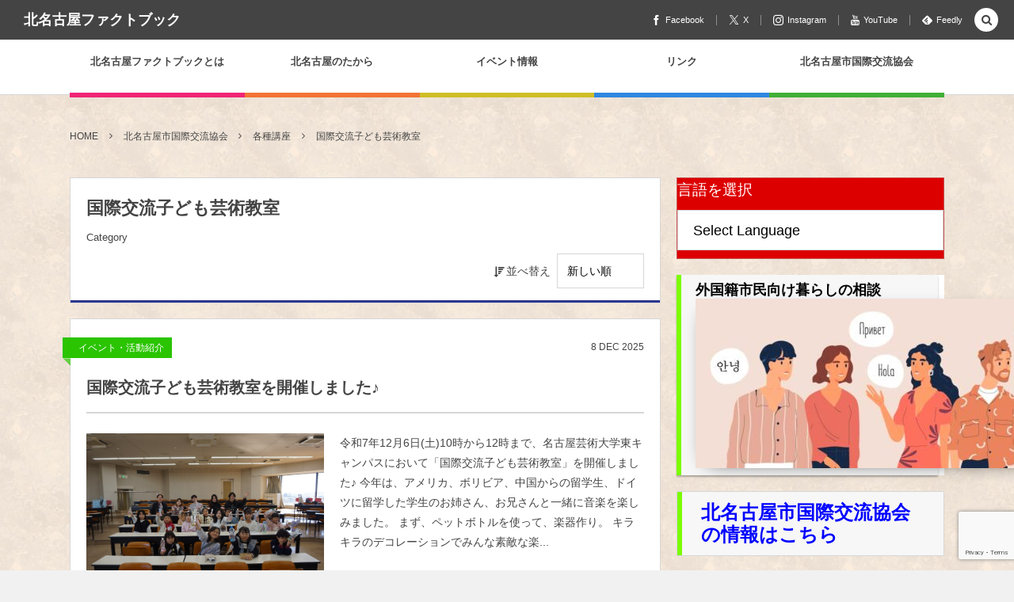

--- FILE ---
content_type: text/html; charset=UTF-8
request_url: https://kitanagoya-factbook.jp/category/kiia/lecture_kiia/lecture_kiia_art/
body_size: 24319
content:
<!DOCTYPE html><html lang="ja"><head prefix="og: http://ogp.me/ns# fb: http://ogp.me/ns/fb# blog: http://ogp.me/ns/website#"><meta charset="UTF-8" />
<meta name="viewport" content="width=device-width,initial-scale=1,minimum-scale=1,user-scalable=yes" /><meta name="description" content=" [ 国際交流子ども芸術教室 ]カテゴリーページを表示しています。" /><meta name="keywords" content="国際交流子ども芸術教室 , keyword1, keyword2, keyword3" /><meta property="og:title" content="国際交流子ども芸術教室  |  北名古屋ファクトブック" /><meta property="og:type" content="article" /><meta property="og:url" content="https://kitanagoya-factbook.jp/category/kiia/lecture_kiia/lecture_kiia_art/" /><meta property="og:image" content="https://s0.wp.com/i/blank.jpg" /><meta property="og:image:width" content="200" /><meta property="og:image:height" content="200" /><meta property="og:description" content=" [ 国際交流子ども芸術教室 ]カテゴリーページを表示しています。" /><meta property="og:site_name" content="北名古屋ファクトブック" /><link rel="canonical" href="https://kitanagoya-factbook.jp/category/kiia/lecture_kiia/lecture_kiia_art/" /><link rel="next" href="https://kitanagoya-factbook.jp/category/kiia/lecture_kiia/lecture_kiia_art/page/2/" /><title>国際交流子ども芸術教室  |  北名古屋ファクトブック</title>
<meta name='robots' content='max-image-preview:large' />
<link rel="dns-prefetch" href="//connect.facebook.net" /><link rel="dns-prefetch" href="//secure.gravatar.com" /><link rel="dns-prefetch" href="//api.pinterest.com" /><link rel="dns-prefetch" href="//jsoon.digitiminimi.com" /><link rel="dns-prefetch" href="//b.hatena.ne.jp" /><link rel="dns-prefetch" href="//platform.twitter.com" /><link rel='dns-prefetch' href='//ajax.googleapis.com' />
<link rel="alternate" type="application/rss+xml" title="北名古屋ファクトブック &raquo; フィード" href="https://kitanagoya-factbook.jp/feed/" />
<link rel="alternate" type="application/rss+xml" title="北名古屋ファクトブック &raquo; コメントフィード" href="https://kitanagoya-factbook.jp/comments/feed/" />
<link rel="alternate" type="application/rss+xml" title="北名古屋ファクトブック &raquo; 国際交流子ども芸術教室 カテゴリーのフィード" href="https://kitanagoya-factbook.jp/category/kiia/lecture_kiia/lecture_kiia_art/feed/" />
<style id='wp-img-auto-sizes-contain-inline-css' type='text/css'>
img:is([sizes=auto i],[sizes^="auto," i]){contain-intrinsic-size:3000px 1500px}
/*# sourceURL=wp-img-auto-sizes-contain-inline-css */
</style>
<link rel='stylesheet' id='sbi_styles-css' href='https://kitanagoya-factbook.jp/wp-content/plugins/instagram-feed/css/sbi-styles.min.css?ver=6.10.0' type='text/css' media='all' />
<style id='wp-emoji-styles-inline-css' type='text/css'>

	img.wp-smiley, img.emoji {
		display: inline !important;
		border: none !important;
		box-shadow: none !important;
		height: 1em !important;
		width: 1em !important;
		margin: 0 0.07em !important;
		vertical-align: -0.1em !important;
		background: none !important;
		padding: 0 !important;
	}
/*# sourceURL=wp-emoji-styles-inline-css */
</style>
<style id='wp-block-library-inline-css' type='text/css'>
:root{--wp-block-synced-color:#7a00df;--wp-block-synced-color--rgb:122,0,223;--wp-bound-block-color:var(--wp-block-synced-color);--wp-editor-canvas-background:#ddd;--wp-admin-theme-color:#007cba;--wp-admin-theme-color--rgb:0,124,186;--wp-admin-theme-color-darker-10:#006ba1;--wp-admin-theme-color-darker-10--rgb:0,107,160.5;--wp-admin-theme-color-darker-20:#005a87;--wp-admin-theme-color-darker-20--rgb:0,90,135;--wp-admin-border-width-focus:2px}@media (min-resolution:192dpi){:root{--wp-admin-border-width-focus:1.5px}}.wp-element-button{cursor:pointer}:root .has-very-light-gray-background-color{background-color:#eee}:root .has-very-dark-gray-background-color{background-color:#313131}:root .has-very-light-gray-color{color:#eee}:root .has-very-dark-gray-color{color:#313131}:root .has-vivid-green-cyan-to-vivid-cyan-blue-gradient-background{background:linear-gradient(135deg,#00d084,#0693e3)}:root .has-purple-crush-gradient-background{background:linear-gradient(135deg,#34e2e4,#4721fb 50%,#ab1dfe)}:root .has-hazy-dawn-gradient-background{background:linear-gradient(135deg,#faaca8,#dad0ec)}:root .has-subdued-olive-gradient-background{background:linear-gradient(135deg,#fafae1,#67a671)}:root .has-atomic-cream-gradient-background{background:linear-gradient(135deg,#fdd79a,#004a59)}:root .has-nightshade-gradient-background{background:linear-gradient(135deg,#330968,#31cdcf)}:root .has-midnight-gradient-background{background:linear-gradient(135deg,#020381,#2874fc)}:root{--wp--preset--font-size--normal:16px;--wp--preset--font-size--huge:42px}.has-regular-font-size{font-size:1em}.has-larger-font-size{font-size:2.625em}.has-normal-font-size{font-size:var(--wp--preset--font-size--normal)}.has-huge-font-size{font-size:var(--wp--preset--font-size--huge)}.has-text-align-center{text-align:center}.has-text-align-left{text-align:left}.has-text-align-right{text-align:right}.has-fit-text{white-space:nowrap!important}#end-resizable-editor-section{display:none}.aligncenter{clear:both}.items-justified-left{justify-content:flex-start}.items-justified-center{justify-content:center}.items-justified-right{justify-content:flex-end}.items-justified-space-between{justify-content:space-between}.screen-reader-text{border:0;clip-path:inset(50%);height:1px;margin:-1px;overflow:hidden;padding:0;position:absolute;width:1px;word-wrap:normal!important}.screen-reader-text:focus{background-color:#ddd;clip-path:none;color:#444;display:block;font-size:1em;height:auto;left:5px;line-height:normal;padding:15px 23px 14px;text-decoration:none;top:5px;width:auto;z-index:100000}html :where(.has-border-color){border-style:solid}html :where([style*=border-top-color]){border-top-style:solid}html :where([style*=border-right-color]){border-right-style:solid}html :where([style*=border-bottom-color]){border-bottom-style:solid}html :where([style*=border-left-color]){border-left-style:solid}html :where([style*=border-width]){border-style:solid}html :where([style*=border-top-width]){border-top-style:solid}html :where([style*=border-right-width]){border-right-style:solid}html :where([style*=border-bottom-width]){border-bottom-style:solid}html :where([style*=border-left-width]){border-left-style:solid}html :where(img[class*=wp-image-]){height:auto;max-width:100%}:where(figure){margin:0 0 1em}html :where(.is-position-sticky){--wp-admin--admin-bar--position-offset:var(--wp-admin--admin-bar--height,0px)}@media screen and (max-width:600px){html :where(.is-position-sticky){--wp-admin--admin-bar--position-offset:0px}}

/*# sourceURL=wp-block-library-inline-css */
</style><style id='wp-block-button-inline-css' type='text/css'>
.wp-block-button__link{align-content:center;box-sizing:border-box;cursor:pointer;display:inline-block;height:100%;text-align:center;word-break:break-word}.wp-block-button__link.aligncenter{text-align:center}.wp-block-button__link.alignright{text-align:right}:where(.wp-block-button__link){border-radius:9999px;box-shadow:none;padding:calc(.667em + 2px) calc(1.333em + 2px);text-decoration:none}.wp-block-button[style*=text-decoration] .wp-block-button__link{text-decoration:inherit}.wp-block-buttons>.wp-block-button.has-custom-width{max-width:none}.wp-block-buttons>.wp-block-button.has-custom-width .wp-block-button__link{width:100%}.wp-block-buttons>.wp-block-button.has-custom-font-size .wp-block-button__link{font-size:inherit}.wp-block-buttons>.wp-block-button.wp-block-button__width-25{width:calc(25% - var(--wp--style--block-gap, .5em)*.75)}.wp-block-buttons>.wp-block-button.wp-block-button__width-50{width:calc(50% - var(--wp--style--block-gap, .5em)*.5)}.wp-block-buttons>.wp-block-button.wp-block-button__width-75{width:calc(75% - var(--wp--style--block-gap, .5em)*.25)}.wp-block-buttons>.wp-block-button.wp-block-button__width-100{flex-basis:100%;width:100%}.wp-block-buttons.is-vertical>.wp-block-button.wp-block-button__width-25{width:25%}.wp-block-buttons.is-vertical>.wp-block-button.wp-block-button__width-50{width:50%}.wp-block-buttons.is-vertical>.wp-block-button.wp-block-button__width-75{width:75%}.wp-block-button.is-style-squared,.wp-block-button__link.wp-block-button.is-style-squared{border-radius:0}.wp-block-button.no-border-radius,.wp-block-button__link.no-border-radius{border-radius:0!important}:root :where(.wp-block-button .wp-block-button__link.is-style-outline),:root :where(.wp-block-button.is-style-outline>.wp-block-button__link){border:2px solid;padding:.667em 1.333em}:root :where(.wp-block-button .wp-block-button__link.is-style-outline:not(.has-text-color)),:root :where(.wp-block-button.is-style-outline>.wp-block-button__link:not(.has-text-color)){color:currentColor}:root :where(.wp-block-button .wp-block-button__link.is-style-outline:not(.has-background)),:root :where(.wp-block-button.is-style-outline>.wp-block-button__link:not(.has-background)){background-color:initial;background-image:none}
/*# sourceURL=https://kitanagoya-factbook.jp/wp-includes/blocks/button/style.min.css */
</style>
<style id='wp-block-image-inline-css' type='text/css'>
.wp-block-image>a,.wp-block-image>figure>a{display:inline-block}.wp-block-image img{box-sizing:border-box;height:auto;max-width:100%;vertical-align:bottom}@media not (prefers-reduced-motion){.wp-block-image img.hide{visibility:hidden}.wp-block-image img.show{animation:show-content-image .4s}}.wp-block-image[style*=border-radius] img,.wp-block-image[style*=border-radius]>a{border-radius:inherit}.wp-block-image.has-custom-border img{box-sizing:border-box}.wp-block-image.aligncenter{text-align:center}.wp-block-image.alignfull>a,.wp-block-image.alignwide>a{width:100%}.wp-block-image.alignfull img,.wp-block-image.alignwide img{height:auto;width:100%}.wp-block-image .aligncenter,.wp-block-image .alignleft,.wp-block-image .alignright,.wp-block-image.aligncenter,.wp-block-image.alignleft,.wp-block-image.alignright{display:table}.wp-block-image .aligncenter>figcaption,.wp-block-image .alignleft>figcaption,.wp-block-image .alignright>figcaption,.wp-block-image.aligncenter>figcaption,.wp-block-image.alignleft>figcaption,.wp-block-image.alignright>figcaption{caption-side:bottom;display:table-caption}.wp-block-image .alignleft{float:left;margin:.5em 1em .5em 0}.wp-block-image .alignright{float:right;margin:.5em 0 .5em 1em}.wp-block-image .aligncenter{margin-left:auto;margin-right:auto}.wp-block-image :where(figcaption){margin-bottom:1em;margin-top:.5em}.wp-block-image.is-style-circle-mask img{border-radius:9999px}@supports ((-webkit-mask-image:none) or (mask-image:none)) or (-webkit-mask-image:none){.wp-block-image.is-style-circle-mask img{border-radius:0;-webkit-mask-image:url('data:image/svg+xml;utf8,<svg viewBox="0 0 100 100" xmlns="http://www.w3.org/2000/svg"><circle cx="50" cy="50" r="50"/></svg>');mask-image:url('data:image/svg+xml;utf8,<svg viewBox="0 0 100 100" xmlns="http://www.w3.org/2000/svg"><circle cx="50" cy="50" r="50"/></svg>');mask-mode:alpha;-webkit-mask-position:center;mask-position:center;-webkit-mask-repeat:no-repeat;mask-repeat:no-repeat;-webkit-mask-size:contain;mask-size:contain}}:root :where(.wp-block-image.is-style-rounded img,.wp-block-image .is-style-rounded img){border-radius:9999px}.wp-block-image figure{margin:0}.wp-lightbox-container{display:flex;flex-direction:column;position:relative}.wp-lightbox-container img{cursor:zoom-in}.wp-lightbox-container img:hover+button{opacity:1}.wp-lightbox-container button{align-items:center;backdrop-filter:blur(16px) saturate(180%);background-color:#5a5a5a40;border:none;border-radius:4px;cursor:zoom-in;display:flex;height:20px;justify-content:center;opacity:0;padding:0;position:absolute;right:16px;text-align:center;top:16px;width:20px;z-index:100}@media not (prefers-reduced-motion){.wp-lightbox-container button{transition:opacity .2s ease}}.wp-lightbox-container button:focus-visible{outline:3px auto #5a5a5a40;outline:3px auto -webkit-focus-ring-color;outline-offset:3px}.wp-lightbox-container button:hover{cursor:pointer;opacity:1}.wp-lightbox-container button:focus{opacity:1}.wp-lightbox-container button:focus,.wp-lightbox-container button:hover,.wp-lightbox-container button:not(:hover):not(:active):not(.has-background){background-color:#5a5a5a40;border:none}.wp-lightbox-overlay{box-sizing:border-box;cursor:zoom-out;height:100vh;left:0;overflow:hidden;position:fixed;top:0;visibility:hidden;width:100%;z-index:100000}.wp-lightbox-overlay .close-button{align-items:center;cursor:pointer;display:flex;justify-content:center;min-height:40px;min-width:40px;padding:0;position:absolute;right:calc(env(safe-area-inset-right) + 16px);top:calc(env(safe-area-inset-top) + 16px);z-index:5000000}.wp-lightbox-overlay .close-button:focus,.wp-lightbox-overlay .close-button:hover,.wp-lightbox-overlay .close-button:not(:hover):not(:active):not(.has-background){background:none;border:none}.wp-lightbox-overlay .lightbox-image-container{height:var(--wp--lightbox-container-height);left:50%;overflow:hidden;position:absolute;top:50%;transform:translate(-50%,-50%);transform-origin:top left;width:var(--wp--lightbox-container-width);z-index:9999999999}.wp-lightbox-overlay .wp-block-image{align-items:center;box-sizing:border-box;display:flex;height:100%;justify-content:center;margin:0;position:relative;transform-origin:0 0;width:100%;z-index:3000000}.wp-lightbox-overlay .wp-block-image img{height:var(--wp--lightbox-image-height);min-height:var(--wp--lightbox-image-height);min-width:var(--wp--lightbox-image-width);width:var(--wp--lightbox-image-width)}.wp-lightbox-overlay .wp-block-image figcaption{display:none}.wp-lightbox-overlay button{background:none;border:none}.wp-lightbox-overlay .scrim{background-color:#fff;height:100%;opacity:.9;position:absolute;width:100%;z-index:2000000}.wp-lightbox-overlay.active{visibility:visible}@media not (prefers-reduced-motion){.wp-lightbox-overlay.active{animation:turn-on-visibility .25s both}.wp-lightbox-overlay.active img{animation:turn-on-visibility .35s both}.wp-lightbox-overlay.show-closing-animation:not(.active){animation:turn-off-visibility .35s both}.wp-lightbox-overlay.show-closing-animation:not(.active) img{animation:turn-off-visibility .25s both}.wp-lightbox-overlay.zoom.active{animation:none;opacity:1;visibility:visible}.wp-lightbox-overlay.zoom.active .lightbox-image-container{animation:lightbox-zoom-in .4s}.wp-lightbox-overlay.zoom.active .lightbox-image-container img{animation:none}.wp-lightbox-overlay.zoom.active .scrim{animation:turn-on-visibility .4s forwards}.wp-lightbox-overlay.zoom.show-closing-animation:not(.active){animation:none}.wp-lightbox-overlay.zoom.show-closing-animation:not(.active) .lightbox-image-container{animation:lightbox-zoom-out .4s}.wp-lightbox-overlay.zoom.show-closing-animation:not(.active) .lightbox-image-container img{animation:none}.wp-lightbox-overlay.zoom.show-closing-animation:not(.active) .scrim{animation:turn-off-visibility .4s forwards}}@keyframes show-content-image{0%{visibility:hidden}99%{visibility:hidden}to{visibility:visible}}@keyframes turn-on-visibility{0%{opacity:0}to{opacity:1}}@keyframes turn-off-visibility{0%{opacity:1;visibility:visible}99%{opacity:0;visibility:visible}to{opacity:0;visibility:hidden}}@keyframes lightbox-zoom-in{0%{transform:translate(calc((-100vw + var(--wp--lightbox-scrollbar-width))/2 + var(--wp--lightbox-initial-left-position)),calc(-50vh + var(--wp--lightbox-initial-top-position))) scale(var(--wp--lightbox-scale))}to{transform:translate(-50%,-50%) scale(1)}}@keyframes lightbox-zoom-out{0%{transform:translate(-50%,-50%) scale(1);visibility:visible}99%{visibility:visible}to{transform:translate(calc((-100vw + var(--wp--lightbox-scrollbar-width))/2 + var(--wp--lightbox-initial-left-position)),calc(-50vh + var(--wp--lightbox-initial-top-position))) scale(var(--wp--lightbox-scale));visibility:hidden}}
/*# sourceURL=https://kitanagoya-factbook.jp/wp-includes/blocks/image/style.min.css */
</style>
<style id='wp-block-buttons-inline-css' type='text/css'>
.wp-block-buttons{box-sizing:border-box}.wp-block-buttons.is-vertical{flex-direction:column}.wp-block-buttons.is-vertical>.wp-block-button:last-child{margin-bottom:0}.wp-block-buttons>.wp-block-button{display:inline-block;margin:0}.wp-block-buttons.is-content-justification-left{justify-content:flex-start}.wp-block-buttons.is-content-justification-left.is-vertical{align-items:flex-start}.wp-block-buttons.is-content-justification-center{justify-content:center}.wp-block-buttons.is-content-justification-center.is-vertical{align-items:center}.wp-block-buttons.is-content-justification-right{justify-content:flex-end}.wp-block-buttons.is-content-justification-right.is-vertical{align-items:flex-end}.wp-block-buttons.is-content-justification-space-between{justify-content:space-between}.wp-block-buttons.aligncenter{text-align:center}.wp-block-buttons:not(.is-content-justification-space-between,.is-content-justification-right,.is-content-justification-left,.is-content-justification-center) .wp-block-button.aligncenter{margin-left:auto;margin-right:auto;width:100%}.wp-block-buttons[style*=text-decoration] .wp-block-button,.wp-block-buttons[style*=text-decoration] .wp-block-button__link{text-decoration:inherit}.wp-block-buttons.has-custom-font-size .wp-block-button__link{font-size:inherit}.wp-block-buttons .wp-block-button__link{width:100%}.wp-block-button.aligncenter{text-align:center}
/*# sourceURL=https://kitanagoya-factbook.jp/wp-includes/blocks/buttons/style.min.css */
</style>
<style id='wp-block-paragraph-inline-css' type='text/css'>
.is-small-text{font-size:.875em}.is-regular-text{font-size:1em}.is-large-text{font-size:2.25em}.is-larger-text{font-size:3em}.has-drop-cap:not(:focus):first-letter{float:left;font-size:8.4em;font-style:normal;font-weight:100;line-height:.68;margin:.05em .1em 0 0;text-transform:uppercase}body.rtl .has-drop-cap:not(:focus):first-letter{float:none;margin-left:.1em}p.has-drop-cap.has-background{overflow:hidden}:root :where(p.has-background){padding:1.25em 2.375em}:where(p.has-text-color:not(.has-link-color)) a{color:inherit}p.has-text-align-left[style*="writing-mode:vertical-lr"],p.has-text-align-right[style*="writing-mode:vertical-rl"]{rotate:180deg}
/*# sourceURL=https://kitanagoya-factbook.jp/wp-includes/blocks/paragraph/style.min.css */
</style>
<style id='global-styles-inline-css' type='text/css'>
:root{--wp--preset--aspect-ratio--square: 1;--wp--preset--aspect-ratio--4-3: 4/3;--wp--preset--aspect-ratio--3-4: 3/4;--wp--preset--aspect-ratio--3-2: 3/2;--wp--preset--aspect-ratio--2-3: 2/3;--wp--preset--aspect-ratio--16-9: 16/9;--wp--preset--aspect-ratio--9-16: 9/16;--wp--preset--color--black: #000000;--wp--preset--color--cyan-bluish-gray: #abb8c3;--wp--preset--color--white: #ffffff;--wp--preset--color--pale-pink: #f78da7;--wp--preset--color--vivid-red: #cf2e2e;--wp--preset--color--luminous-vivid-orange: #ff6900;--wp--preset--color--luminous-vivid-amber: #fcb900;--wp--preset--color--light-green-cyan: #7bdcb5;--wp--preset--color--vivid-green-cyan: #00d084;--wp--preset--color--pale-cyan-blue: #8ed1fc;--wp--preset--color--vivid-cyan-blue: #0693e3;--wp--preset--color--vivid-purple: #9b51e0;--wp--preset--gradient--vivid-cyan-blue-to-vivid-purple: linear-gradient(135deg,rgb(6,147,227) 0%,rgb(155,81,224) 100%);--wp--preset--gradient--light-green-cyan-to-vivid-green-cyan: linear-gradient(135deg,rgb(122,220,180) 0%,rgb(0,208,130) 100%);--wp--preset--gradient--luminous-vivid-amber-to-luminous-vivid-orange: linear-gradient(135deg,rgb(252,185,0) 0%,rgb(255,105,0) 100%);--wp--preset--gradient--luminous-vivid-orange-to-vivid-red: linear-gradient(135deg,rgb(255,105,0) 0%,rgb(207,46,46) 100%);--wp--preset--gradient--very-light-gray-to-cyan-bluish-gray: linear-gradient(135deg,rgb(238,238,238) 0%,rgb(169,184,195) 100%);--wp--preset--gradient--cool-to-warm-spectrum: linear-gradient(135deg,rgb(74,234,220) 0%,rgb(151,120,209) 20%,rgb(207,42,186) 40%,rgb(238,44,130) 60%,rgb(251,105,98) 80%,rgb(254,248,76) 100%);--wp--preset--gradient--blush-light-purple: linear-gradient(135deg,rgb(255,206,236) 0%,rgb(152,150,240) 100%);--wp--preset--gradient--blush-bordeaux: linear-gradient(135deg,rgb(254,205,165) 0%,rgb(254,45,45) 50%,rgb(107,0,62) 100%);--wp--preset--gradient--luminous-dusk: linear-gradient(135deg,rgb(255,203,112) 0%,rgb(199,81,192) 50%,rgb(65,88,208) 100%);--wp--preset--gradient--pale-ocean: linear-gradient(135deg,rgb(255,245,203) 0%,rgb(182,227,212) 50%,rgb(51,167,181) 100%);--wp--preset--gradient--electric-grass: linear-gradient(135deg,rgb(202,248,128) 0%,rgb(113,206,126) 100%);--wp--preset--gradient--midnight: linear-gradient(135deg,rgb(2,3,129) 0%,rgb(40,116,252) 100%);--wp--preset--font-size--small: 13px;--wp--preset--font-size--medium: 20px;--wp--preset--font-size--large: 36px;--wp--preset--font-size--x-large: 42px;--wp--preset--spacing--20: 0.44rem;--wp--preset--spacing--30: 0.67rem;--wp--preset--spacing--40: 1rem;--wp--preset--spacing--50: 1.5rem;--wp--preset--spacing--60: 2.25rem;--wp--preset--spacing--70: 3.38rem;--wp--preset--spacing--80: 5.06rem;--wp--preset--shadow--natural: 6px 6px 9px rgba(0, 0, 0, 0.2);--wp--preset--shadow--deep: 12px 12px 50px rgba(0, 0, 0, 0.4);--wp--preset--shadow--sharp: 6px 6px 0px rgba(0, 0, 0, 0.2);--wp--preset--shadow--outlined: 6px 6px 0px -3px rgb(255, 255, 255), 6px 6px rgb(0, 0, 0);--wp--preset--shadow--crisp: 6px 6px 0px rgb(0, 0, 0);}:where(.is-layout-flex){gap: 0.5em;}:where(.is-layout-grid){gap: 0.5em;}body .is-layout-flex{display: flex;}.is-layout-flex{flex-wrap: wrap;align-items: center;}.is-layout-flex > :is(*, div){margin: 0;}body .is-layout-grid{display: grid;}.is-layout-grid > :is(*, div){margin: 0;}:where(.wp-block-columns.is-layout-flex){gap: 2em;}:where(.wp-block-columns.is-layout-grid){gap: 2em;}:where(.wp-block-post-template.is-layout-flex){gap: 1.25em;}:where(.wp-block-post-template.is-layout-grid){gap: 1.25em;}.has-black-color{color: var(--wp--preset--color--black) !important;}.has-cyan-bluish-gray-color{color: var(--wp--preset--color--cyan-bluish-gray) !important;}.has-white-color{color: var(--wp--preset--color--white) !important;}.has-pale-pink-color{color: var(--wp--preset--color--pale-pink) !important;}.has-vivid-red-color{color: var(--wp--preset--color--vivid-red) !important;}.has-luminous-vivid-orange-color{color: var(--wp--preset--color--luminous-vivid-orange) !important;}.has-luminous-vivid-amber-color{color: var(--wp--preset--color--luminous-vivid-amber) !important;}.has-light-green-cyan-color{color: var(--wp--preset--color--light-green-cyan) !important;}.has-vivid-green-cyan-color{color: var(--wp--preset--color--vivid-green-cyan) !important;}.has-pale-cyan-blue-color{color: var(--wp--preset--color--pale-cyan-blue) !important;}.has-vivid-cyan-blue-color{color: var(--wp--preset--color--vivid-cyan-blue) !important;}.has-vivid-purple-color{color: var(--wp--preset--color--vivid-purple) !important;}.has-black-background-color{background-color: var(--wp--preset--color--black) !important;}.has-cyan-bluish-gray-background-color{background-color: var(--wp--preset--color--cyan-bluish-gray) !important;}.has-white-background-color{background-color: var(--wp--preset--color--white) !important;}.has-pale-pink-background-color{background-color: var(--wp--preset--color--pale-pink) !important;}.has-vivid-red-background-color{background-color: var(--wp--preset--color--vivid-red) !important;}.has-luminous-vivid-orange-background-color{background-color: var(--wp--preset--color--luminous-vivid-orange) !important;}.has-luminous-vivid-amber-background-color{background-color: var(--wp--preset--color--luminous-vivid-amber) !important;}.has-light-green-cyan-background-color{background-color: var(--wp--preset--color--light-green-cyan) !important;}.has-vivid-green-cyan-background-color{background-color: var(--wp--preset--color--vivid-green-cyan) !important;}.has-pale-cyan-blue-background-color{background-color: var(--wp--preset--color--pale-cyan-blue) !important;}.has-vivid-cyan-blue-background-color{background-color: var(--wp--preset--color--vivid-cyan-blue) !important;}.has-vivid-purple-background-color{background-color: var(--wp--preset--color--vivid-purple) !important;}.has-black-border-color{border-color: var(--wp--preset--color--black) !important;}.has-cyan-bluish-gray-border-color{border-color: var(--wp--preset--color--cyan-bluish-gray) !important;}.has-white-border-color{border-color: var(--wp--preset--color--white) !important;}.has-pale-pink-border-color{border-color: var(--wp--preset--color--pale-pink) !important;}.has-vivid-red-border-color{border-color: var(--wp--preset--color--vivid-red) !important;}.has-luminous-vivid-orange-border-color{border-color: var(--wp--preset--color--luminous-vivid-orange) !important;}.has-luminous-vivid-amber-border-color{border-color: var(--wp--preset--color--luminous-vivid-amber) !important;}.has-light-green-cyan-border-color{border-color: var(--wp--preset--color--light-green-cyan) !important;}.has-vivid-green-cyan-border-color{border-color: var(--wp--preset--color--vivid-green-cyan) !important;}.has-pale-cyan-blue-border-color{border-color: var(--wp--preset--color--pale-cyan-blue) !important;}.has-vivid-cyan-blue-border-color{border-color: var(--wp--preset--color--vivid-cyan-blue) !important;}.has-vivid-purple-border-color{border-color: var(--wp--preset--color--vivid-purple) !important;}.has-vivid-cyan-blue-to-vivid-purple-gradient-background{background: var(--wp--preset--gradient--vivid-cyan-blue-to-vivid-purple) !important;}.has-light-green-cyan-to-vivid-green-cyan-gradient-background{background: var(--wp--preset--gradient--light-green-cyan-to-vivid-green-cyan) !important;}.has-luminous-vivid-amber-to-luminous-vivid-orange-gradient-background{background: var(--wp--preset--gradient--luminous-vivid-amber-to-luminous-vivid-orange) !important;}.has-luminous-vivid-orange-to-vivid-red-gradient-background{background: var(--wp--preset--gradient--luminous-vivid-orange-to-vivid-red) !important;}.has-very-light-gray-to-cyan-bluish-gray-gradient-background{background: var(--wp--preset--gradient--very-light-gray-to-cyan-bluish-gray) !important;}.has-cool-to-warm-spectrum-gradient-background{background: var(--wp--preset--gradient--cool-to-warm-spectrum) !important;}.has-blush-light-purple-gradient-background{background: var(--wp--preset--gradient--blush-light-purple) !important;}.has-blush-bordeaux-gradient-background{background: var(--wp--preset--gradient--blush-bordeaux) !important;}.has-luminous-dusk-gradient-background{background: var(--wp--preset--gradient--luminous-dusk) !important;}.has-pale-ocean-gradient-background{background: var(--wp--preset--gradient--pale-ocean) !important;}.has-electric-grass-gradient-background{background: var(--wp--preset--gradient--electric-grass) !important;}.has-midnight-gradient-background{background: var(--wp--preset--gradient--midnight) !important;}.has-small-font-size{font-size: var(--wp--preset--font-size--small) !important;}.has-medium-font-size{font-size: var(--wp--preset--font-size--medium) !important;}.has-large-font-size{font-size: var(--wp--preset--font-size--large) !important;}.has-x-large-font-size{font-size: var(--wp--preset--font-size--x-large) !important;}
/*# sourceURL=global-styles-inline-css */
</style>

<style id='classic-theme-styles-inline-css' type='text/css'>
/*! This file is auto-generated */
.wp-block-button__link{color:#fff;background-color:#32373c;border-radius:9999px;box-shadow:none;text-decoration:none;padding:calc(.667em + 2px) calc(1.333em + 2px);font-size:1.125em}.wp-block-file__button{background:#32373c;color:#fff;text-decoration:none}
/*# sourceURL=/wp-includes/css/classic-themes.min.css */
</style>
<link rel='stylesheet' id='contact-form-7-css' href='https://kitanagoya-factbook.jp/wp-content/plugins/contact-form-7/includes/css/styles.css?ver=6.1.4' type='text/css' media='all' />
<link rel='stylesheet' id='cf7msm_styles-css' href='https://kitanagoya-factbook.jp/wp-content/plugins/contact-form-7-multi-step-module/resources/cf7msm.css?ver=4.5' type='text/css' media='all' />
<link rel='stylesheet' id='pz-linkcard-css-css' href='//kitanagoya-factbook.jp/wp-content/uploads/pz-linkcard/style/style.min.css?ver=2.5.8.5' type='text/css' media='all' />
<link rel='stylesheet' id='cmplz-general-css' href='https://kitanagoya-factbook.jp/wp-content/plugins/complianz-gdpr/assets/css/cookieblocker.min.css?ver=1766144816' type='text/css' media='all' />
<link rel='stylesheet' id='digipress-css' href='https://kitanagoya-factbook.jp/wp-content/themes/dp-colors/css/pc.css?ver=20250528090608' type='text/css' media='all' />
<link rel='stylesheet' id='dp-visual-css' href='https://kitanagoya-factbook.jp/wp-content/uploads/digipress/colors/css/visual-custom.css?ver=20251219114952' type='text/css' media='all' />
<link rel='stylesheet' id='fancybox-css' href='https://kitanagoya-factbook.jp/wp-content/plugins/easy-fancybox/fancybox/1.5.4/jquery.fancybox.min.css?ver=d998145cd64138566a9d49d3e6643294' type='text/css' media='screen' />
<style id='fancybox-inline-css' type='text/css'>
#fancybox-outer{background:#ffffff}#fancybox-content{background:#ffffff;border-color:#ffffff;color:#000000;}#fancybox-title,#fancybox-title-float-main{color:#fff}
/*# sourceURL=fancybox-inline-css */
</style>
<link rel='stylesheet' id='tablepress-default-css' href='https://kitanagoya-factbook.jp/wp-content/plugins/tablepress/css/build/default.css?ver=3.2.6' type='text/css' media='all' />
<link rel='stylesheet' id='wp-my-instagram-css' href='https://kitanagoya-factbook.jp/wp-content/plugins/wp-my-instagram/css/style.css?ver=1.0' type='text/css' media='all' />
<script src="https://ajax.googleapis.com/ajax/libs/jquery/3.7.1/jquery.min.js?ver=d998145cd64138566a9d49d3e6643294" id="jquery-js"></script>
<link rel="https://api.w.org/" href="https://kitanagoya-factbook.jp/wp-json/" /><link rel="alternate" title="JSON" type="application/json" href="https://kitanagoya-factbook.jp/wp-json/wp/v2/categories/88" /><link rel="EditURI" type="application/rsd+xml" title="RSD" href="https://kitanagoya-factbook.jp/xmlrpc.php?rsd" />
<link rel="icon" href="https://kitanagoya-factbook.jp/wp-content/uploads/2020/07/cropped-favicon_logo_kiia-32x32.png" sizes="32x32" />
<link rel="icon" href="https://kitanagoya-factbook.jp/wp-content/uploads/2020/07/cropped-favicon_logo_kiia-192x192.png" sizes="192x192" />
<link rel="apple-touch-icon" href="https://kitanagoya-factbook.jp/wp-content/uploads/2020/07/cropped-favicon_logo_kiia-180x180.png" />
<meta name="msapplication-TileImage" content="https://kitanagoya-factbook.jp/wp-content/uploads/2020/07/cropped-favicon_logo_kiia-270x270.png" />
<script>j$=jQuery;</script></head>
<body data-rsssl=1 class="archive category category-lecture_kiia_art category-88 wp-theme-dp-colors pc-theme not-home header-fixed" data-ct-sns-cache="true" data-ct-sns-cache-time="86400000"><div id="wrapper">
<header id="header" class="header_area not-home">
<div id="header-bar"><h1 class="bar_title not-home"><a href="https://kitanagoya-factbook.jp/" title="北名古屋ファクトブック" class="txt">北名古屋ファクトブック</a></h1><div id="header-bar-content" class="no-wow has_search">
<div id="expand_global_menu" role="button" class="bar_item icon-spaced-menu"><span>Menu</span></div><div id="header-sns" class="bar_item"><ul><li class="fb"><a href="https://facebook.com/" title="Share on Facebook" target="_blank" class="icon-facebook"><span>Facebook</span></a></li><li class="tw"><a href="https://twitter.com/" title="Follow on X" target="_blank" class="icon-twitter"><span>X</span></a></li><li class="tw"><a href="https://instagram.com/" title="Follow on Instagram" target="_blank" class="icon-instagram"><span>Instagram</span></a></li><li class="tw"><a href="https://youtube.com/" title="Follow on YouTube" target="_blank" class="icon-youtube"><span>YouTube</span></a></li><li class="feedly"><a href="https://feedly.com/i/subscription/feed/https%3A%2F%2Fkitanagoya-factbook.jp%2Ffeed%2F" target="_blank" title="Follow on feedly" class="icon-feedly"><span>Feedly</span></a></li></ul></div></div></div><div id="header-content"></div><nav id="header-menu" class="header-menu-normal-page"><div id="header-menu-content"><ul id="global_menu_ul" class="menu_num_5 under_bar"><li id="menu-item-26" class="menu-item menu-item-type-post_type menu-item-object-page"><a href="https://kitanagoya-factbook.jp/page-25/" class="menu-link"><span class="menu-title">北名古屋ファクトブックとは</span></a></li>
<li id="menu-item-67" class="menu-item menu-item-type-post_type menu-item-object-page menu-item-has-children"><a href="https://kitanagoya-factbook.jp/page-66/" class="menu-link"><span class="menu-title">北名古屋のたから</span></a>
<ul class="sub-menu">
	<li id="menu-item-63" class="menu-item menu-item-type-taxonomy menu-item-object-category"><a href="https://kitanagoya-factbook.jp/category/takara/chiiki_migaki/" class="menu-link"><span class="menu-title">地域みがき</span></a></li>
	<li id="menu-item-61" class="menu-item menu-item-type-taxonomy menu-item-object-category"><a href="https://kitanagoya-factbook.jp/category/takara/chiiki_zukuri/" class="menu-link"><span class="menu-title">地域づくり</span></a></li>
	<li id="menu-item-62" class="menu-item menu-item-type-taxonomy menu-item-object-category"><a href="https://kitanagoya-factbook.jp/category/takara/chiiki_nokoshi/" class="menu-link"><span class="menu-title">地域のこし</span></a></li>
	<li id="menu-item-142" class="menu-item menu-item-type-taxonomy menu-item-object-category"><a href="https://kitanagoya-factbook.jp/category/takara/chiiki_jiman/" class="menu-link"><span class="menu-title">地域じまん</span></a></li>
</ul>
</li>
<li id="menu-item-96" class="menu-item menu-item-type-taxonomy menu-item-object-category menu-item-has-children"><a href="https://kitanagoya-factbook.jp/category/%e3%82%a4%e3%83%99%e3%83%b3%e3%83%88%e6%83%85%e5%a0%b1/" class="menu-link"><span class="menu-title">イベント情報</span></a>
<ul class="sub-menu">
	<li id="menu-item-14" class="menu-item menu-item-type-post_type menu-item-object-page"><a href="https://kitanagoya-factbook.jp/page-8/" class="menu-link"><span class="menu-title">オススメの場所</span></a></li>
</ul>
</li>
<li id="menu-item-17" class="menu-item menu-item-type-post_type menu-item-object-page"><a href="https://kitanagoya-factbook.jp/page-16/" class="menu-link"><span class="menu-title">リンク</span></a></li>
<li id="menu-item-416" class="menu-item menu-item-type-post_type menu-item-object-page current-menu-ancestor current_page_ancestor menu-item-has-children"><a href="https://kitanagoya-factbook.jp/kiia/" class="menu-link"><span class="menu-title">北名古屋市国際交流協会</span></a>
<ul class="sub-menu">
	<li id="menu-item-719" class="menu-item menu-item-type-post_type menu-item-object-page menu-item-has-children"><a href="https://kitanagoya-factbook.jp/kiia/event/" class="menu-link"><span class="menu-title">イベント・活動紹介</span></a>
	<ul class="sub-menu">
		<li id="menu-item-911" class="menu-item menu-item-type-taxonomy menu-item-object-category"><a href="https://kitanagoya-factbook.jp/category/kiia/grassroots_exchange_overseas/" class="menu-link"><span class="menu-title">草の根交流　海外派遣事業</span></a></li>
		<li id="menu-item-237" class="menu-item menu-item-type-taxonomy menu-item-object-category"><a href="https://kitanagoya-factbook.jp/category/kiia/asia_fess/" class="menu-link"><span class="menu-title">アジア太平洋フェスティバル</span></a></li>
		<li id="menu-item-939" class="menu-item menu-item-type-taxonomy menu-item-object-category"><a href="https://kitanagoya-factbook.jp/category/kiia/regional_brands/" class="menu-link"><span class="menu-title">北名古屋地域ブランドプロジェクト</span></a></li>
	</ul>
</li>
	<li id="menu-item-903" class="menu-item menu-item-type-post_type menu-item-object-page current-menu-ancestor current-menu-parent current_page_parent current_page_ancestor menu-item-has-children"><a href="https://kitanagoya-factbook.jp/kiia/lecture/" class="menu-link"><span class="menu-title">各種講座</span></a>
	<ul class="sub-menu">
		<li id="menu-item-1034" class="menu-item menu-item-type-taxonomy menu-item-object-category"><a href="https://kitanagoya-factbook.jp/category/kiia/lecture_kiia/lecture_kiia_multicultural/" class="menu-link"><span class="menu-title">多文化共生社会づくり講座</span></a></li>
		<li id="menu-item-992" class="menu-item menu-item-type-taxonomy menu-item-object-category current-menu-item"><a href="https://kitanagoya-factbook.jp/category/kiia/lecture_kiia/lecture_kiia_art/" class="menu-link"><span class="menu-title">国際交流子ども芸術教室</span></a></li>
		<li id="menu-item-1054" class="menu-item menu-item-type-taxonomy menu-item-object-category"><a href="https://kitanagoya-factbook.jp/category/kiia/lecture_kiia/lecture_kiia_internationalunderstanding/" class="menu-link"><span class="menu-title">国際理解講座</span></a></li>
		<li id="menu-item-827" class="menu-item menu-item-type-post_type menu-item-object-page"><a href="https://kitanagoya-factbook.jp/kiia/lecture/japanese_language/" class="menu-link"><span class="menu-title">日本語教室</span></a></li>
		<li id="menu-item-821" class="menu-item menu-item-type-post_type menu-item-object-page"><a href="https://kitanagoya-factbook.jp/kiia/lecture/foreign_language_course/" class="menu-link"><span class="menu-title">外国語講座</span></a></li>
	</ul>
</li>
	<li id="menu-item-617" class="menu-item menu-item-type-post_type menu-item-object-page"><a href="https://kitanagoya-factbook.jp/kiia/grants/" class="menu-link"><span class="menu-title">補助金・助成金</span></a></li>
	<li id="menu-item-606" class="menu-item menu-item-type-post_type menu-item-object-page"><a href="https://kitanagoya-factbook.jp/kiia/living/" class="menu-link"><span class="menu-title">生活情報</span></a></li>
	<li id="menu-item-699" class="menu-item menu-item-type-post_type menu-item-object-page menu-item-has-children"><a href="https://kitanagoya-factbook.jp/kiia/activities/" class="menu-link"><span class="menu-title">草の根交流</span></a>
	<ul class="sub-menu">
		<li id="menu-item-701" class="menu-item menu-item-type-taxonomy menu-item-object-category"><a href="https://kitanagoya-factbook.jp/category/my_glass_loots/" class="menu-link"><span class="menu-title">私たちの国際交流</span></a></li>
	</ul>
</li>
	<li id="menu-item-4086" class="menu-item menu-item-type-post_type menu-item-object-page"><a href="https://kitanagoya-factbook.jp/kiia/volunteer/" class="menu-link"><span class="menu-title">ボランティア</span></a></li>
	<li id="menu-item-546" class="menu-item menu-item-type-post_type menu-item-object-page"><a href="https://kitanagoya-factbook.jp/kiia/about_kiia/" class="menu-link"><span class="menu-title">北名古屋市国際交流協会について</span></a></li>
	<li id="menu-item-620" class="menu-item menu-item-type-post_type menu-item-object-page menu-item-has-children"><a href="https://kitanagoya-factbook.jp/page-618/" class="menu-link"><span class="menu-title">所在地・お問合せ先</span></a>
	<ul class="sub-menu">
		<li id="menu-item-690" class="menu-item menu-item-type-post_type menu-item-object-page"><a href="https://kitanagoya-factbook.jp/kiia/bousai_guide/" class="menu-link"><span class="menu-title">愛知県防災・減災お役立ちガイド</span></a></li>
	</ul>
</li>
	<li id="menu-item-976" class="menu-item menu-item-type-post_type menu-item-object-page"><a href="https://kitanagoya-factbook.jp/kiia/kaihou/" class="menu-link"><span class="menu-title">北名古屋市国際交流協会　会報</span></a></li>
	<li id="menu-item-978" class="menu-item menu-item-type-post_type menu-item-object-page"><a href="https://kitanagoya-factbook.jp/kiia/questionnaire2015/" class="menu-link"><span class="menu-title">市民アンケート結果</span></a></li>
</ul>
</li>
</ul></div></nav></header><main id="main" role="main" class="not-home">
<nav id="dp_breadcrumb_nav" class="dp_breadcrumb_nav widget-container-inner"><ul><li><a href="https://kitanagoya-factbook.jp/" class="nav_home"><span>HOME</span></a></li><li><a href="https://kitanagoya-factbook.jp/category/kiia/"><span>北名古屋市国際交流協会</span></a></li><li><a href="https://kitanagoya-factbook.jp/category/kiia/lecture_kiia/"><span>各種講座</span></a></li><li><span>国際交流子ども芸術教室</span></li></ul></nav><div id="main-content" class="clearfix">
<div id="content" class="content two-col">
<header class="archive-header"><h1 class="archive-title"><span class="title">  国際交流子ども芸術教室</span></h1><div class="archive-desc">Category</div><div class="sort-form-area"><span class="sort-form-title"><i class="icon-sort-desc"></i>並べ替え</span><form method="get" class="sort-form" target="_top" action="https://kitanagoya-factbook.jp/category/kiia/lecture_kiia/lecture_kiia_art/" target="_top"><select name="sort" onchange="submit(this.form);"><option value="date">新しい順</option><option value="modified">更新順</option><option value="popular">人気順</option><option value="comments">コメント数順</option><option value="title">タイトル順</option></select></form></div></header><div class="loop-content-frame clearfix normal"><div class="loop-content autopager normal"><article  class="loop-article normal cat-color53"><div class="loop-meta-top"><div class="loop-cat meta-cat"><a href="https://kitanagoya-factbook.jp/category/kiia/event_kiia/" rel="tag" class=" cat-color53">イベント・活動紹介</a></div><div class="loop-date"><time datetime="2025-12-08T16:20:58+09:00" class="time-field"><span class="date_day">8</span> <span class="date_month_en">Dec</span> <span class="date_year">2025</span></time></div></div><div class="loop-head"><h1 class="entry-title loop-title normal"><a href="https://kitanagoya-factbook.jp/post-4566/" rel="bookmark" title="国際交流子ども芸術教室を開催しました♪">国際交流子ども芸術教室を開催しました♪</a></h1></div><div class="thumb"><a href="https://kitanagoya-factbook.jp/post-4566/" rel="bookmark" title="国際交流子ども芸術教室を開催しました♪" class="thumb_link"><img src="https://kitanagoya-factbook.jp/wp-content/uploads/2025/12/DSC01745-450x300.jpg" width="450" height="300" layout="responsive" class="wp-post-image" alt="国際交流子ども芸術教室を開催しました♪" srcset="https://kitanagoya-factbook.jp/wp-content/uploads/2025/12/DSC01745-450x300.jpg 450w, https://kitanagoya-factbook.jp/wp-content/uploads/2025/12/DSC01745-300x200.jpg 300w, https://kitanagoya-factbook.jp/wp-content/uploads/2025/12/DSC01745-1024x682.jpg 1024w, https://kitanagoya-factbook.jp/wp-content/uploads/2025/12/DSC01745-768x511.jpg 768w, https://kitanagoya-factbook.jp/wp-content/uploads/2025/12/DSC01745-1536x1022.jpg 1536w, https://kitanagoya-factbook.jp/wp-content/uploads/2025/12/DSC01745-2048x1363.jpg 2048w, https://kitanagoya-factbook.jp/wp-content/uploads/2025/12/DSC01745-900x599.jpg 900w" /></a></div><div class="loop-excerpt excerpt">令和7年12月6日(土)10時から12時まで、名古屋芸術大学東キャンパスにおいて「国際交流子ども芸術教室」を開催しました♪ 今年は、アメリカ、ボリビア、中国からの留学生、ドイツに留学した学生のお姉さん、お兄さんと一緒に音楽を楽しみました。 まず、ペットボトルを使って、楽器作り。 キラキラのデコレーションでみんな素敵な楽...</div><div class="details"><div class="loop-meta"><div class="loop-share-num ct-shares" data-url="https://kitanagoya-factbook.jp/post-4566/"><div class="bg-likes ct-fb"><i class="icon-facebook"></i><span class="share-num"></span></div><div class="bg-tweets ct-tw"><i class="icon-twitter"></i><span class="share-num"></span></div><div class="bg-hatebu ct-hb"><i class="icon-hatebu"></i><span class="share-num"></span></div></div><div class="author-info meta-author vcard"><div class="author-name"><a href="https://kitanagoya-factbook.jp/author/kitanagoyakiia/" rel="author" title="Show articles of this user." class="fn">北名古屋市国際交流協会 事務局</a></div></div><div class="meta-views loop-views">105 PV</div></div></div></article><article  class="loop-article normal cat-color53"><div class="loop-meta-top"><div class="loop-cat meta-cat"><a href="https://kitanagoya-factbook.jp/category/kiia/event_kiia/" rel="tag" class=" cat-color53">イベント・活動紹介</a></div><div class="loop-date"><time datetime="2025-11-04T13:01:02+09:00" class="time-field"><span class="date_day">4</span> <span class="date_month_en">Nov</span> <span class="date_year">2025</span></time></div></div><div class="loop-head"><h1 class="entry-title loop-title normal"><a href="https://kitanagoya-factbook.jp/post-4534/" rel="bookmark" title="国際交流子ども芸術教室を開催します♪">国際交流子ども芸術教室を開催します♪</a></h1></div><div class="thumb"><a href="https://kitanagoya-factbook.jp/post-4534/" rel="bookmark" title="国際交流子ども芸術教室を開催します♪" class="thumb_link"><img src="https://kitanagoya-factbook.jp/wp-content/uploads/2025/11/049bf1ca5cc40ac696f7f943ee55670f-226x320.jpg" width="226" height="320" layout="responsive" class="wp-post-image" alt="国際交流子ども芸術教室を開催します♪" srcset="https://kitanagoya-factbook.jp/wp-content/uploads/2025/11/049bf1ca5cc40ac696f7f943ee55670f-226x320.jpg 226w, https://kitanagoya-factbook.jp/wp-content/uploads/2025/11/049bf1ca5cc40ac696f7f943ee55670f-212x300.jpg 212w, https://kitanagoya-factbook.jp/wp-content/uploads/2025/11/049bf1ca5cc40ac696f7f943ee55670f-724x1024.jpg 724w, https://kitanagoya-factbook.jp/wp-content/uploads/2025/11/049bf1ca5cc40ac696f7f943ee55670f-768x1086.jpg 768w, https://kitanagoya-factbook.jp/wp-content/uploads/2025/11/049bf1ca5cc40ac696f7f943ee55670f-1086x1536.jpg 1086w, https://kitanagoya-factbook.jp/wp-content/uploads/2025/11/049bf1ca5cc40ac696f7f943ee55670f-1448x2048.jpg 1448w, https://kitanagoya-factbook.jp/wp-content/uploads/2025/11/049bf1ca5cc40ac696f7f943ee55670f-453x640.jpg 453w, https://kitanagoya-factbook.jp/wp-content/uploads/2025/11/049bf1ca5cc40ac696f7f943ee55670f-scaled.jpg 1810w" /></a></div><div class="loop-excerpt excerpt">留学生、学生のお兄さん、お姉さんと英語やポルトガル語を交えて身近なもので楽器を作り、そのできた楽器を使って外国の曲に合わせて演奏したり歌ったりして楽しみます♪ ぜひ、参加してね！ こちらからお申込みください。⇒　URL：https://docs.google.com/forms/d/e/1FAIpQLSfdaXcUVc...</div><div class="details"><div class="loop-meta"><div class="loop-share-num ct-shares" data-url="https://kitanagoya-factbook.jp/post-4534/"><div class="bg-likes ct-fb"><i class="icon-facebook"></i><span class="share-num"></span></div><div class="bg-tweets ct-tw"><i class="icon-twitter"></i><span class="share-num"></span></div><div class="bg-hatebu ct-hb"><i class="icon-hatebu"></i><span class="share-num"></span></div></div><div class="author-info meta-author vcard"><div class="author-name"><a href="https://kitanagoya-factbook.jp/author/kitanagoyakiia/" rel="author" title="Show articles of this user." class="fn">北名古屋市国際交流協会 事務局</a></div></div><div class="meta-views loop-views">217 PV</div></div></div></article><article  class="loop-article normal cat-color46"><div class="loop-meta-top"><div class="loop-cat meta-cat"><a href="https://kitanagoya-factbook.jp/category/kiia/" rel="tag" class=" cat-color46">北名古屋市国際交流協会</a></div><div class="loop-date"><time datetime="2025-07-09T13:24:05+09:00" class="time-field"><span class="date_day">9</span> <span class="date_month_en">Jul</span> <span class="date_year">2025</span></time></div></div><div class="loop-head"><h1 class="entry-title loop-title normal"><a href="https://kitanagoya-factbook.jp/post-4431/" rel="bookmark" title="国際交流子ども芸術教室を開催しました！">国際交流子ども芸術教室を開催しました！</a></h1></div><div class="thumb"><a href="https://kitanagoya-factbook.jp/post-4431/" rel="bookmark" title="国際交流子ども芸術教室を開催しました！" class="thumb_link"><img src="https://kitanagoya-factbook.jp/wp-content/uploads/2025/07/DSC_0229-450x300.jpg" width="450" height="300" layout="responsive" class="wp-post-image" alt="国際交流子ども芸術教室を開催しました！" srcset="https://kitanagoya-factbook.jp/wp-content/uploads/2025/07/DSC_0229-450x300.jpg 450w, https://kitanagoya-factbook.jp/wp-content/uploads/2025/07/DSC_0229-300x200.jpg 300w, https://kitanagoya-factbook.jp/wp-content/uploads/2025/07/DSC_0229-1024x683.jpg 1024w, https://kitanagoya-factbook.jp/wp-content/uploads/2025/07/DSC_0229-768x512.jpg 768w, https://kitanagoya-factbook.jp/wp-content/uploads/2025/07/DSC_0229-1536x1024.jpg 1536w, https://kitanagoya-factbook.jp/wp-content/uploads/2025/07/DSC_0229-2048x1365.jpg 2048w, https://kitanagoya-factbook.jp/wp-content/uploads/2025/07/DSC_0229-900x600.jpg 900w" /></a></div><div class="loop-excerpt excerpt">令和7年7月5日（土）午前10時から名古屋芸術大学西キャンパスにおいて「国際交流子ども芸術教室」を開催しました。 留学生、大学生のお兄さんお姉さんと一緒に描きたい風景や彫刻を見つけ、一生懸命デッサンしました。 デッサンが終わると教室に戻り、絵の具やクレパス、色鉛筆で色塗りをし、お兄さん、お姉さんからアドバイスを受けまし...</div><div class="details"><div class="loop-meta"><div class="loop-share-num ct-shares" data-url="https://kitanagoya-factbook.jp/post-4431/"><div class="bg-likes ct-fb"><i class="icon-facebook"></i><span class="share-num"></span></div><div class="bg-tweets ct-tw"><i class="icon-twitter"></i><span class="share-num"></span></div><div class="bg-hatebu ct-hb"><i class="icon-hatebu"></i><span class="share-num"></span></div></div><div class="author-info meta-author vcard"><div class="author-name"><a href="https://kitanagoya-factbook.jp/author/kitanagoyakiia/" rel="author" title="Show articles of this user." class="fn">北名古屋市国際交流協会 事務局</a></div></div><div class="meta-views loop-views">293 PV</div></div></div></article><article  class="loop-article normal cat-color46"><div class="loop-meta-top"><div class="loop-cat meta-cat"><a href="https://kitanagoya-factbook.jp/category/kiia/" rel="tag" class=" cat-color46">北名古屋市国際交流協会</a></div><div class="loop-date"><time datetime="2024-12-02T14:34:38+09:00" class="time-field"><span class="date_day">2</span> <span class="date_month_en">Dec</span> <span class="date_year">2024</span></time></div></div><div class="loop-head"><h1 class="entry-title loop-title normal"><a href="https://kitanagoya-factbook.jp/post-4074/" rel="bookmark" title="名古屋芸術大学東キャンパスで国際交流子ども芸術教室を開催しました♪">名古屋芸術大学東キャンパスで国際交流子ども芸術教室を開催しました♪</a></h1></div><div class="thumb"><a href="https://kitanagoya-factbook.jp/post-4074/" rel="bookmark" title="名古屋芸術大学東キャンパスで国際交流子ども芸術教室を開催しました♪" class="thumb_link"><img src="https://kitanagoya-factbook.jp/wp-content/uploads/2024/12/DSC01097-450x300.jpg" width="450" height="300" layout="responsive" class="wp-post-image" alt="名古屋芸術大学東キャンパスで国際交流子ども芸術教室を開催しました♪" srcset="https://kitanagoya-factbook.jp/wp-content/uploads/2024/12/DSC01097-450x300.jpg 450w, https://kitanagoya-factbook.jp/wp-content/uploads/2024/12/DSC01097-300x200.jpg 300w, https://kitanagoya-factbook.jp/wp-content/uploads/2024/12/DSC01097-1024x682.jpg 1024w, https://kitanagoya-factbook.jp/wp-content/uploads/2024/12/DSC01097-768x511.jpg 768w, https://kitanagoya-factbook.jp/wp-content/uploads/2024/12/DSC01097-1536x1022.jpg 1536w, https://kitanagoya-factbook.jp/wp-content/uploads/2024/12/DSC01097-2048x1363.jpg 2048w, https://kitanagoya-factbook.jp/wp-content/uploads/2024/12/DSC01097-900x599.jpg 900w" /></a></div><div class="loop-excerpt excerpt">2024年11月30日(土)午前10時から名古屋芸術大学東キャンパスで『国際交流子ども芸術教室』を開催しました。 ハンドベルの鳴らし方を先生から教わり、留学生や学生のお姉さんに音を鳴らすタイミングを教えてもらいながら練習し、「ふじの山」、「どんぐりころころ」「赤鼻のトナカイ」などの曲を演奏しました♪ １つだけの音を鳴ら...</div><div class="details"><div class="loop-meta"><div class="loop-share-num ct-shares" data-url="https://kitanagoya-factbook.jp/post-4074/"><div class="bg-likes ct-fb"><i class="icon-facebook"></i><span class="share-num"></span></div><div class="bg-tweets ct-tw"><i class="icon-twitter"></i><span class="share-num"></span></div><div class="bg-hatebu ct-hb"><i class="icon-hatebu"></i><span class="share-num"></span></div></div><div class="author-info meta-author vcard"><div class="author-name"><a href="https://kitanagoya-factbook.jp/author/kitanagoyakiia/" rel="author" title="Show articles of this user." class="fn">北名古屋市国際交流協会 事務局</a></div></div><div class="meta-views loop-views">410 PV</div></div></div></article><article  class="loop-article normal cat-color88"><div class="loop-meta-top"><div class="loop-cat meta-cat"><a href="https://kitanagoya-factbook.jp/category/kiia/lecture_kiia/lecture_kiia_art/" rel="tag" class=" cat-color88">国際交流子ども芸術教室</a></div><div class="loop-date"><time datetime="2024-11-29T15:47:02+09:00" class="time-field"><span class="date_day">29</span> <span class="date_month_en">Nov</span> <span class="date_year">2024</span></time></div></div><div class="loop-head"><h1 class="entry-title loop-title normal"><a href="https://kitanagoya-factbook.jp/post-4063/" rel="bookmark" title="明日11/30(土)、国際交流 子ども芸術教室を開催します♪ 当日参加も大歓迎です！">明日11/30(土)、国際交流 子ども芸術教室を開催します♪ 当日参加も大歓迎です！</a></h1></div><div class="thumb"><a href="https://kitanagoya-factbook.jp/post-4063/" rel="bookmark" title="明日11/30(土)、国際交流 子ども芸術教室を開催します♪ 当日参加も大歓迎です！" class="thumb_link"><img src="https://kitanagoya-factbook.jp/wp-content/uploads/2024/11/20241130-226x320.jpg" width="226" height="320" layout="responsive" class="wp-post-image" alt="明日11/30(土)、国際交流 子ども芸術教室を開催します♪ 当日参加も大歓迎です！" srcset="https://kitanagoya-factbook.jp/wp-content/uploads/2024/11/20241130-226x320.jpg 226w, https://kitanagoya-factbook.jp/wp-content/uploads/2024/11/20241130-212x300.jpg 212w, https://kitanagoya-factbook.jp/wp-content/uploads/2024/11/20241130-724x1024.jpg 724w, https://kitanagoya-factbook.jp/wp-content/uploads/2024/11/20241130-768x1086.jpg 768w, https://kitanagoya-factbook.jp/wp-content/uploads/2024/11/20241130-1086x1536.jpg 1086w, https://kitanagoya-factbook.jp/wp-content/uploads/2024/11/20241130-1448x2048.jpg 1448w, https://kitanagoya-factbook.jp/wp-content/uploads/2024/11/20241130-452x640.jpg 452w, https://kitanagoya-factbook.jp/wp-content/uploads/2024/11/20241130-scaled.jpg 1810w" /></a></div><div class="loop-excerpt excerpt">当日参加も大歓迎です！ 直接会場（名古屋芸術大学東キャンパス）へ、お越しください。 みんな、ぜひ、参加してね！</div><div class="details"><div class="loop-meta"><div class="loop-share-num ct-shares" data-url="https://kitanagoya-factbook.jp/post-4063/"><div class="bg-likes ct-fb"><i class="icon-facebook"></i><span class="share-num"></span></div><div class="bg-tweets ct-tw"><i class="icon-twitter"></i><span class="share-num"></span></div><div class="bg-hatebu ct-hb"><i class="icon-hatebu"></i><span class="share-num"></span></div></div><div class="author-info meta-author vcard"><div class="author-name"><a href="https://kitanagoya-factbook.jp/author/kitanagoyakiia/" rel="author" title="Show articles of this user." class="fn">北名古屋市国際交流協会 事務局</a></div></div><div class="meta-views loop-views">517 PV</div></div></div></article><article  class="loop-article normal cat-color53"><div class="loop-meta-top"><div class="loop-cat meta-cat"><a href="https://kitanagoya-factbook.jp/category/kiia/event_kiia/" rel="tag" class=" cat-color53">イベント・活動紹介</a></div><div class="loop-date"><time datetime="2024-11-08T08:45:32+09:00" class="time-field"><span class="date_day">8</span> <span class="date_month_en">Nov</span> <span class="date_year">2024</span></time></div></div><div class="loop-head"><h1 class="entry-title loop-title normal"><a href="https://kitanagoya-factbook.jp/post-3931/" rel="bookmark" title="国際交流 子ども芸術教室を開催します♪">国際交流 子ども芸術教室を開催します♪</a></h1></div><div class="thumb"><a href="https://kitanagoya-factbook.jp/post-3931/" rel="bookmark" title="国際交流 子ども芸術教室を開催します♪" class="thumb_link"><img src="https://kitanagoya-factbook.jp/wp-content/uploads/2024/11/20241130-226x320.jpg" width="226" height="320" layout="responsive" class="wp-post-image" alt="国際交流 子ども芸術教室を開催します♪" srcset="https://kitanagoya-factbook.jp/wp-content/uploads/2024/11/20241130-226x320.jpg 226w, https://kitanagoya-factbook.jp/wp-content/uploads/2024/11/20241130-212x300.jpg 212w, https://kitanagoya-factbook.jp/wp-content/uploads/2024/11/20241130-724x1024.jpg 724w, https://kitanagoya-factbook.jp/wp-content/uploads/2024/11/20241130-768x1086.jpg 768w, https://kitanagoya-factbook.jp/wp-content/uploads/2024/11/20241130-1086x1536.jpg 1086w, https://kitanagoya-factbook.jp/wp-content/uploads/2024/11/20241130-1448x2048.jpg 1448w, https://kitanagoya-factbook.jp/wp-content/uploads/2024/11/20241130-452x640.jpg 452w, https://kitanagoya-factbook.jp/wp-content/uploads/2024/11/20241130-scaled.jpg 1810w" /></a></div><div class="loop-excerpt excerpt">名古屋芸術大学のお兄さん、お姉さんと音楽を通したふれあい会を開催します。 ハンドベルを鳴らし、みなさんがよく知っている曲の演奏をします。芸術や異文化とのふれあいを通して、楽しく国際交流をしましょう！みんなの参加を待っています！ &nbsp; 申込は上記二次元コードからお願いします。事前申込先着順です。</div><div class="details"><div class="loop-meta"><div class="loop-share-num ct-shares" data-url="https://kitanagoya-factbook.jp/post-3931/"><div class="bg-likes ct-fb"><i class="icon-facebook"></i><span class="share-num"></span></div><div class="bg-tweets ct-tw"><i class="icon-twitter"></i><span class="share-num"></span></div><div class="bg-hatebu ct-hb"><i class="icon-hatebu"></i><span class="share-num"></span></div></div><div class="author-info meta-author vcard"><div class="author-name"><a href="https://kitanagoya-factbook.jp/author/kitanagoyakiia/" rel="author" title="Show articles of this user." class="fn">北名古屋市国際交流協会 事務局</a></div></div><div class="meta-views loop-views">337 PV</div></div></div></article><article  class="loop-article normal cat-color53"><div class="loop-meta-top"><div class="loop-cat meta-cat"><a href="https://kitanagoya-factbook.jp/category/kiia/event_kiia/" rel="tag" class=" cat-color53">イベント・活動紹介</a></div><div class="loop-date"><time datetime="2024-07-16T11:51:48+09:00" class="time-field"><span class="date_day">16</span> <span class="date_month_en">Jul</span> <span class="date_year">2024</span></time></div></div><div class="loop-head"><h1 class="entry-title loop-title normal"><a href="https://kitanagoya-factbook.jp/post-3772/" rel="bookmark" title="国際交流子ども芸術教室を開催しました(*^^*)">国際交流子ども芸術教室を開催しました(*^^*)</a></h1></div><div class="thumb"><a href="https://kitanagoya-factbook.jp/post-3772/" rel="bookmark" title="国際交流子ども芸術教室を開催しました(*^^*)" class="thumb_link"><img src="https://kitanagoya-factbook.jp/wp-content/uploads/2024/07/DSC00915-450x275.jpg" width="450" height="275" layout="responsive" class="wp-post-image" alt="国際交流子ども芸術教室を開催しました(*^^*)" srcset="https://kitanagoya-factbook.jp/wp-content/uploads/2024/07/DSC00915-450x275.jpg 450w, https://kitanagoya-factbook.jp/wp-content/uploads/2024/07/DSC00915-300x184.jpg 300w, https://kitanagoya-factbook.jp/wp-content/uploads/2024/07/DSC00915-1024x627.jpg 1024w, https://kitanagoya-factbook.jp/wp-content/uploads/2024/07/DSC00915-768x470.jpg 768w, https://kitanagoya-factbook.jp/wp-content/uploads/2024/07/DSC00915-1536x940.jpg 1536w, https://kitanagoya-factbook.jp/wp-content/uploads/2024/07/DSC00915-2048x1253.jpg 2048w, https://kitanagoya-factbook.jp/wp-content/uploads/2024/07/DSC00915-250x154.jpg 250w, https://kitanagoya-factbook.jp/wp-content/uploads/2024/07/DSC00915-900x551.jpg 900w" /></a></div><div class="loop-excerpt excerpt">令和6年7月15日（月・祝）午前10時から名古屋芸術大学西キャンパスにおいて「国際交流子ども芸術教室」を開催しました。 まず子どもたちが興味深々だったのは...、ツリーハウス&#x1f332; このツリーハウスは、デザイン領域スペースデザインコースの講師で設計士でもある西岡先生が作られたもの。なんだかワクワクしますね！...</div><div class="details"><div class="loop-meta"><div class="loop-share-num ct-shares" data-url="https://kitanagoya-factbook.jp/post-3772/"><div class="bg-likes ct-fb"><i class="icon-facebook"></i><span class="share-num"></span></div><div class="bg-tweets ct-tw"><i class="icon-twitter"></i><span class="share-num"></span></div><div class="bg-hatebu ct-hb"><i class="icon-hatebu"></i><span class="share-num"></span></div></div><div class="author-info meta-author vcard"><div class="author-name"><a href="https://kitanagoya-factbook.jp/author/kitanagoyakiia/" rel="author" title="Show articles of this user." class="fn">北名古屋市国際交流協会 事務局</a></div></div><div class="meta-views loop-views">475 PV</div></div></div></article><article  class="loop-article normal cat-color46"><div class="loop-meta-top"><div class="loop-cat meta-cat"><a href="https://kitanagoya-factbook.jp/category/kiia/" rel="tag" class=" cat-color46">北名古屋市国際交流協会</a></div><div class="loop-date"><time datetime="2024-06-19T10:00:19+09:00" class="time-field"><span class="date_day">19</span> <span class="date_month_en">Jun</span> <span class="date_year">2024</span></time></div></div><div class="loop-head"><h1 class="entry-title loop-title normal"><a href="https://kitanagoya-factbook.jp/post-3690/" rel="bookmark" title="「国際交流子ども芸術教室」を開催します&#x1f5bc;">「国際交流子ども芸術教室」を開催します&#x1f5bc;</a></h1></div><div class="thumb"><a href="https://kitanagoya-factbook.jp/post-3690/" rel="bookmark" title="「国際交流子ども芸術教室」を開催します&#x1f5bc;" class="thumb_link"><img src="https://kitanagoya-factbook.jp/wp-content/uploads/2024/06/5de8d5faff7896621f84f63ca3e607d7-228x320.jpg" width="228" height="320" layout="responsive" class="wp-post-image" alt="「国際交流子ども芸術教室」を開催します&#x1f5bc;" srcset="https://kitanagoya-factbook.jp/wp-content/uploads/2024/06/5de8d5faff7896621f84f63ca3e607d7-228x320.jpg 228w, https://kitanagoya-factbook.jp/wp-content/uploads/2024/06/5de8d5faff7896621f84f63ca3e607d7-214x300.jpg 214w, https://kitanagoya-factbook.jp/wp-content/uploads/2024/06/5de8d5faff7896621f84f63ca3e607d7-730x1024.jpg 730w, https://kitanagoya-factbook.jp/wp-content/uploads/2024/06/5de8d5faff7896621f84f63ca3e607d7-768x1077.jpg 768w, https://kitanagoya-factbook.jp/wp-content/uploads/2024/06/5de8d5faff7896621f84f63ca3e607d7-1095x1536.jpg 1095w, https://kitanagoya-factbook.jp/wp-content/uploads/2024/06/5de8d5faff7896621f84f63ca3e607d7-456x640.jpg 456w, https://kitanagoya-factbook.jp/wp-content/uploads/2024/06/5de8d5faff7896621f84f63ca3e607d7.jpg 1276w" /></a></div><div class="loop-excerpt excerpt">令和６年７月１５日（月・祝）午前10時から午後２時まで、名古屋芸術大学西キャンパスで「国際交流子ども芸術教室」を開催します。 名古屋芸術大学で勉強している留学生や学生と一緒に絵を描いたり、交流をしませんか？ たくさんのお申込み、お待ちしております！ 申込期間は、6/25～7/10（先着順）です。二次元コードもしくはお電...</div><div class="details"><div class="loop-meta"><div class="loop-share-num ct-shares" data-url="https://kitanagoya-factbook.jp/post-3690/"><div class="bg-likes ct-fb"><i class="icon-facebook"></i><span class="share-num"></span></div><div class="bg-tweets ct-tw"><i class="icon-twitter"></i><span class="share-num"></span></div><div class="bg-hatebu ct-hb"><i class="icon-hatebu"></i><span class="share-num"></span></div></div><div class="author-info meta-author vcard"><div class="author-name"><a href="https://kitanagoya-factbook.jp/author/kitanagoyakiia/" rel="author" title="Show articles of this user." class="fn">北名古屋市国際交流協会 事務局</a></div></div><div class="meta-views loop-views">1062 PV</div></div></div></article><article  class="loop-article normal cat-color53"><div class="loop-meta-top"><div class="loop-cat meta-cat"><a href="https://kitanagoya-factbook.jp/category/kiia/event_kiia/" rel="tag" class=" cat-color53">イベント・活動紹介</a></div><div class="loop-date"><time datetime="2023-12-04T12:00:20+09:00" class="time-field"><span class="date_day">4</span> <span class="date_month_en">Dec</span> <span class="date_year">2023</span></time></div></div><div class="loop-head"><h1 class="entry-title loop-title normal"><a href="https://kitanagoya-factbook.jp/post-3078/" rel="bookmark" title="国際交流子ども芸術教室を開催しました♪">国際交流子ども芸術教室を開催しました♪</a></h1></div><div class="thumb"><a href="https://kitanagoya-factbook.jp/post-3078/" rel="bookmark" title="国際交流子ども芸術教室を開催しました♪" class="thumb_link"><img src="https://kitanagoya-factbook.jp/wp-content/uploads/2023/12/19ae4576a7615c54f149c2096fa05a82-450x300.jpg" width="450" height="300" layout="responsive" class="wp-post-image" alt="国際交流子ども芸術教室を開催しました♪" srcset="https://kitanagoya-factbook.jp/wp-content/uploads/2023/12/19ae4576a7615c54f149c2096fa05a82-450x300.jpg 450w, https://kitanagoya-factbook.jp/wp-content/uploads/2023/12/19ae4576a7615c54f149c2096fa05a82-300x200.jpg 300w, https://kitanagoya-factbook.jp/wp-content/uploads/2023/12/19ae4576a7615c54f149c2096fa05a82-1024x682.jpg 1024w, https://kitanagoya-factbook.jp/wp-content/uploads/2023/12/19ae4576a7615c54f149c2096fa05a82-768x511.jpg 768w, https://kitanagoya-factbook.jp/wp-content/uploads/2023/12/19ae4576a7615c54f149c2096fa05a82-1536x1022.jpg 1536w, https://kitanagoya-factbook.jp/wp-content/uploads/2023/12/19ae4576a7615c54f149c2096fa05a82-2048x1363.jpg 2048w, https://kitanagoya-factbook.jp/wp-content/uploads/2023/12/19ae4576a7615c54f149c2096fa05a82-900x599.jpg 900w" /></a></div><div class="loop-excerpt excerpt">2023年12月２日(土)午前10時から名古屋芸術大学東キャンパスで『国際交流子ども芸術教室』を開催しました。 ハンドベルが初めてのお友達は、留学生や学生のお兄さん・お姉さんに教えてもらい音の鳴らし方、タイミングを教えてもらい練習しました。 &nbsp; &nbsp; &nbsp; &nbsp; &nbsp; &nbs...</div><div class="details"><div class="loop-meta"><div class="loop-share-num ct-shares" data-url="https://kitanagoya-factbook.jp/post-3078/"><div class="bg-likes ct-fb"><i class="icon-facebook"></i><span class="share-num"></span></div><div class="bg-tweets ct-tw"><i class="icon-twitter"></i><span class="share-num"></span></div><div class="bg-hatebu ct-hb"><i class="icon-hatebu"></i><span class="share-num"></span></div></div><div class="author-info meta-author vcard"><div class="author-name"><a href="https://kitanagoya-factbook.jp/author/kitanagoyakiia/" rel="author" title="Show articles of this user." class="fn">北名古屋市国際交流協会 事務局</a></div></div><div class="meta-views loop-views">651 PV</div></div></div></article><article  class="loop-article normal cat-color53"><div class="loop-meta-top"><div class="loop-cat meta-cat"><a href="https://kitanagoya-factbook.jp/category/kiia/event_kiia/" rel="tag" class=" cat-color53">イベント・活動紹介</a></div><div class="loop-date"><time datetime="2023-11-15T17:17:01+09:00" class="time-field"><span class="date_day">15</span> <span class="date_month_en">Nov</span> <span class="date_year">2023</span></time></div></div><div class="loop-head"><h1 class="entry-title loop-title normal"><a href="https://kitanagoya-factbook.jp/post-3020/" rel="bookmark" title="国際交流 子ども芸術教室を開催♪">国際交流 子ども芸術教室を開催♪</a></h1></div><div class="thumb"><a href="https://kitanagoya-factbook.jp/post-3020/" rel="bookmark" title="国際交流 子ども芸術教室を開催♪" class="thumb_link"><img src="https://kitanagoya-factbook.jp/wp-content/uploads/2023/11/4f5a71fc7734b6a600b0339f47c40f08-226x320.jpg" width="226" height="320" layout="responsive" class="wp-post-image" alt="国際交流 子ども芸術教室を開催♪" srcset="https://kitanagoya-factbook.jp/wp-content/uploads/2023/11/4f5a71fc7734b6a600b0339f47c40f08-226x320.jpg 226w, https://kitanagoya-factbook.jp/wp-content/uploads/2023/11/4f5a71fc7734b6a600b0339f47c40f08-212x300.jpg 212w, https://kitanagoya-factbook.jp/wp-content/uploads/2023/11/4f5a71fc7734b6a600b0339f47c40f08-724x1024.jpg 724w, https://kitanagoya-factbook.jp/wp-content/uploads/2023/11/4f5a71fc7734b6a600b0339f47c40f08-768x1087.jpg 768w, https://kitanagoya-factbook.jp/wp-content/uploads/2023/11/4f5a71fc7734b6a600b0339f47c40f08-1086x1536.jpg 1086w, https://kitanagoya-factbook.jp/wp-content/uploads/2023/11/4f5a71fc7734b6a600b0339f47c40f08-1447x2048.jpg 1447w, https://kitanagoya-factbook.jp/wp-content/uploads/2023/11/4f5a71fc7734b6a600b0339f47c40f08-452x640.jpg 452w, https://kitanagoya-factbook.jp/wp-content/uploads/2023/11/4f5a71fc7734b6a600b0339f47c40f08.jpg 1653w" /></a></div><div class="loop-excerpt excerpt">国際交流子ども芸術教室を開催します！ みんな！ぜひ、申し込んでね！</div><div class="details"><div class="loop-meta"><div class="loop-share-num ct-shares" data-url="https://kitanagoya-factbook.jp/post-3020/"><div class="bg-likes ct-fb"><i class="icon-facebook"></i><span class="share-num"></span></div><div class="bg-tweets ct-tw"><i class="icon-twitter"></i><span class="share-num"></span></div><div class="bg-hatebu ct-hb"><i class="icon-hatebu"></i><span class="share-num"></span></div></div><div class="author-info meta-author vcard"><div class="author-name"><a href="https://kitanagoya-factbook.jp/author/kitanagoyakiia/" rel="author" title="Show articles of this user." class="fn">北名古屋市国際交流協会 事務局</a></div></div><div class="meta-views loop-views">533 PV</div></div></div></article></div></div><nav class="nav nav-front clearfix"><div class="nav_to_paged"><a href="https://kitanagoya-factbook.jp/category/kiia/lecture_kiia/lecture_kiia_art/page/2/" >SHOW OLDER POSTS</a></div></nav><div id="widget-content-bottom" class="widget-content bottom two-col clearfix">
<div id="dprecentpostswidget-3" class="widget dp_recent_posts_widget"><h3 class="widget-title"><span class="title">最近の投稿</span></h3><ul class="recent_entries vertical thumb"><li class="clearfix"><div class="excerpt_div clearfix"><div class="widget-post-thumb thumb"><a href="https://kitanagoya-factbook.jp/post-4596/" rel="bookmark" class="item-link"><img src="https://kitanagoya-factbook.jp/wp-content/uploads/2026/01/ed0f994527dd6fc32c72bf27f35e45af-140x96.jpg" width="140" height="96" layout="responsive" class="wp-post-image" alt="中国語に触れてみませんか？" srcset="https://kitanagoya-factbook.jp/wp-content/uploads/2026/01/ed0f994527dd6fc32c72bf27f35e45af-140x96.jpg 140w, https://kitanagoya-factbook.jp/wp-content/uploads/2026/01/ed0f994527dd6fc32c72bf27f35e45af-280x192.jpg 280w" /></a></div><div class="excerpt_title_div"><time datetime="2026-01-19T10:04:51+09:00" class="widget-time">2026年1月19日</time><div class="excerpt_title_wid" role="heading"><a href="https://kitanagoya-factbook.jp/post-4596/" rel="bookmark" class="item-link">中国語に触れてみませんか？</a></div></div></div><div class="widget-meta"><div class="loop-share-num ct-shares" data-url="https://kitanagoya-factbook.jp/post-4596/"><div class="bg-hatebu ct-hb"><i class="icon-hatebu"></i><span class="share-num"></span></div></div></div></li><li class="clearfix"><div class="excerpt_div clearfix"><div class="widget-post-thumb thumb"><a href="https://kitanagoya-factbook.jp/post-4574/" rel="bookmark" class="item-link"><img src="https://kitanagoya-factbook.jp/wp-content/uploads/2025/12/254c7feb668609ef0d5183cb8adbb7a5-140x96.jpg" width="140" height="96" layout="responsive" class="wp-post-image" alt="&#x26bd;「ウォーキングフットボールを楽しもう！」を開催しました" srcset="https://kitanagoya-factbook.jp/wp-content/uploads/2025/12/254c7feb668609ef0d5183cb8adbb7a5-140x96.jpg 140w, https://kitanagoya-factbook.jp/wp-content/uploads/2025/12/254c7feb668609ef0d5183cb8adbb7a5-280x192.jpg 280w" /></a></div><div class="excerpt_title_div"><time datetime="2025-12-17T15:05:04+09:00" class="widget-time">2025年12月17日</time><div class="excerpt_title_wid" role="heading"><a href="https://kitanagoya-factbook.jp/post-4574/" rel="bookmark" class="item-link">&#x26bd;「ウォーキングフットボールを楽しもう！」を開催しました</a></div></div></div><div class="widget-meta"><div class="loop-share-num ct-shares" data-url="https://kitanagoya-factbook.jp/post-4574/"><div class="bg-hatebu ct-hb"><i class="icon-hatebu"></i><span class="share-num"></span></div></div></div></li><li class="clearfix"><div class="excerpt_div clearfix"><div class="widget-post-thumb thumb"><a href="https://kitanagoya-factbook.jp/post-4566/" rel="bookmark" class="item-link"><img src="https://kitanagoya-factbook.jp/wp-content/uploads/2025/12/DSC01745-140x96.jpg" width="140" height="96" layout="responsive" class="wp-post-image" alt="国際交流子ども芸術教室を開催しました♪" srcset="https://kitanagoya-factbook.jp/wp-content/uploads/2025/12/DSC01745-140x96.jpg 140w, https://kitanagoya-factbook.jp/wp-content/uploads/2025/12/DSC01745-280x192.jpg 280w" /></a></div><div class="excerpt_title_div"><time datetime="2025-12-08T16:20:58+09:00" class="widget-time">2025年12月8日</time><div class="excerpt_title_wid" role="heading"><a href="https://kitanagoya-factbook.jp/post-4566/" rel="bookmark" class="item-link">国際交流子ども芸術教室を開催しました♪</a></div></div></div><div class="widget-meta"><div class="loop-share-num ct-shares" data-url="https://kitanagoya-factbook.jp/post-4566/"><div class="bg-hatebu ct-hb"><i class="icon-hatebu"></i><span class="share-num"></span></div></div></div></li><li class="clearfix"><div class="excerpt_div clearfix"><div class="widget-post-thumb thumb"><a href="https://kitanagoya-factbook.jp/post-4549/" rel="bookmark" class="item-link"><img src="https://kitanagoya-factbook.jp/wp-content/uploads/2025/11/9f97e00e15a8bdfa3d6a6ad3f5002146-140x96.jpg" width="140" height="96" layout="responsive" class="wp-post-image" alt="ウォーキングフットボールを楽しもう♪を開催します！" srcset="https://kitanagoya-factbook.jp/wp-content/uploads/2025/11/9f97e00e15a8bdfa3d6a6ad3f5002146-140x96.jpg 140w, https://kitanagoya-factbook.jp/wp-content/uploads/2025/11/9f97e00e15a8bdfa3d6a6ad3f5002146-280x192.jpg 280w" /></a></div><div class="excerpt_title_div"><time datetime="2025-11-21T15:34:38+09:00" class="widget-time">2025年11月21日</time><div class="excerpt_title_wid" role="heading"><a href="https://kitanagoya-factbook.jp/post-4549/" rel="bookmark" class="item-link">ウォーキングフットボールを楽しもう♪を開催します！</a></div></div></div><div class="widget-meta"><div class="loop-share-num ct-shares" data-url="https://kitanagoya-factbook.jp/post-4549/"><div class="bg-hatebu ct-hb"><i class="icon-hatebu"></i><span class="share-num"></span></div></div></div></li><li class="clearfix"><div class="excerpt_div clearfix"><div class="widget-post-thumb thumb"><a href="https://kitanagoya-factbook.jp/post-4534/" rel="bookmark" class="item-link"><img src="https://kitanagoya-factbook.jp/wp-content/uploads/2025/11/049bf1ca5cc40ac696f7f943ee55670f-140x96.jpg" width="140" height="96" layout="responsive" class="wp-post-image" alt="国際交流子ども芸術教室を開催します♪" srcset="https://kitanagoya-factbook.jp/wp-content/uploads/2025/11/049bf1ca5cc40ac696f7f943ee55670f-140x96.jpg 140w, https://kitanagoya-factbook.jp/wp-content/uploads/2025/11/049bf1ca5cc40ac696f7f943ee55670f-280x192.jpg 280w" /></a></div><div class="excerpt_title_div"><time datetime="2025-11-04T13:01:02+09:00" class="widget-time">2025年11月4日</time><div class="excerpt_title_wid" role="heading"><a href="https://kitanagoya-factbook.jp/post-4534/" rel="bookmark" class="item-link">国際交流子ども芸術教室を開催します♪</a></div></div></div><div class="widget-meta"><div class="loop-share-num ct-shares" data-url="https://kitanagoya-factbook.jp/post-4534/"><div class="bg-hatebu ct-hb"><i class="icon-hatebu"></i><span class="share-num"></span></div></div></div></li><li class="clearfix"><div class="excerpt_div clearfix"><div class="widget-post-thumb thumb"><a href="https://kitanagoya-factbook.jp/post-4518/" rel="bookmark" class="item-link"><img src="https://kitanagoya-factbook.jp/wp-content/uploads/2025/10/61dd295e7810ea89e6163d4cdc7febbc-140x96.jpg" width="140" height="96" layout="responsive" class="wp-post-image" alt="国際交流協会会報vol.52を掲載しました。" srcset="https://kitanagoya-factbook.jp/wp-content/uploads/2025/10/61dd295e7810ea89e6163d4cdc7febbc-140x96.jpg 140w, https://kitanagoya-factbook.jp/wp-content/uploads/2025/10/61dd295e7810ea89e6163d4cdc7febbc-280x192.jpg 280w" /></a></div><div class="excerpt_title_div"><time datetime="2025-10-03T18:27:34+09:00" class="widget-time">2025年10月3日</time><div class="excerpt_title_wid" role="heading"><a href="https://kitanagoya-factbook.jp/post-4518/" rel="bookmark" class="item-link">国際交流協会会報vol.52を掲載しました。</a></div></div></div><div class="widget-meta"><div class="loop-share-num ct-shares" data-url="https://kitanagoya-factbook.jp/post-4518/"><div class="bg-hatebu ct-hb"><i class="icon-hatebu"></i><span class="share-num"></span></div></div></div></li><li class="clearfix"><div class="excerpt_div clearfix"><div class="widget-post-thumb thumb"><a href="https://kitanagoya-factbook.jp/post-4510/" rel="bookmark" class="item-link"><img src="https://kitanagoya-factbook.jp/wp-content/uploads/2025/10/20251008172212-0001-140x96.jpg" width="140" height="96" layout="responsive" class="wp-post-image" alt="2025多文化共生推進シンポジウムを開催します！" srcset="https://kitanagoya-factbook.jp/wp-content/uploads/2025/10/20251008172212-0001-140x96.jpg 140w, https://kitanagoya-factbook.jp/wp-content/uploads/2025/10/20251008172212-0001-280x192.jpg 280w" /></a></div><div class="excerpt_title_div"><time datetime="2025-10-01T14:59:50+09:00" class="widget-time">2025年10月1日</time><div class="excerpt_title_wid" role="heading"><a href="https://kitanagoya-factbook.jp/post-4510/" rel="bookmark" class="item-link">2025多文化共生推進シンポジウムを開催します！</a></div></div></div><div class="widget-meta"><div class="loop-share-num ct-shares" data-url="https://kitanagoya-factbook.jp/post-4510/"><div class="bg-hatebu ct-hb"><i class="icon-hatebu"></i><span class="share-num"></span></div></div></div></li><li class="clearfix"><div class="excerpt_div clearfix"><div class="widget-post-thumb thumb"><a href="https://kitanagoya-factbook.jp/post-4505/" rel="bookmark" class="item-link"><img src="https://kitanagoya-factbook.jp/wp-content/uploads/2025/09/6865085d0f389927f051ca32a5915ba6-140x96.jpg" width="140" height="96" layout="responsive" class="wp-post-image" alt="パペットフェスタ" srcset="https://kitanagoya-factbook.jp/wp-content/uploads/2025/09/6865085d0f389927f051ca32a5915ba6-140x96.jpg 140w, https://kitanagoya-factbook.jp/wp-content/uploads/2025/09/6865085d0f389927f051ca32a5915ba6-280x192.jpg 280w" /></a></div><div class="excerpt_title_div"><time datetime="2025-09-13T17:17:56+09:00" class="widget-time">2025年9月13日</time><div class="excerpt_title_wid" role="heading"><a href="https://kitanagoya-factbook.jp/post-4505/" rel="bookmark" class="item-link">パペットフェスタ</a></div></div></div><div class="widget-meta"><div class="loop-share-num ct-shares" data-url="https://kitanagoya-factbook.jp/post-4505/"><div class="bg-hatebu ct-hb"><i class="icon-hatebu"></i><span class="share-num"></span></div></div></div></li><li class="clearfix"><div class="excerpt_div clearfix"><div class="widget-post-thumb thumb"><a href="https://kitanagoya-factbook.jp/post-4498/" rel="bookmark" class="item-link"><img src="https://kitanagoya-factbook.jp/wp-content/uploads/2025/09/b02e5d1d0539da9b605a8da11905983d-140x96.jpg" width="140" height="96" layout="responsive" class="wp-post-image" alt="私たちの国際交流〜浅井一夫さんロンドン編〜" srcset="https://kitanagoya-factbook.jp/wp-content/uploads/2025/09/b02e5d1d0539da9b605a8da11905983d-140x96.jpg 140w, https://kitanagoya-factbook.jp/wp-content/uploads/2025/09/b02e5d1d0539da9b605a8da11905983d-280x192.jpg 280w" /></a></div><div class="excerpt_title_div"><time datetime="2025-09-05T16:19:59+09:00" class="widget-time">2025年9月5日</time><div class="excerpt_title_wid" role="heading"><a href="https://kitanagoya-factbook.jp/post-4498/" rel="bookmark" class="item-link">私たちの国際交流〜浅井一夫さんロンドン編〜</a></div></div></div><div class="widget-meta"><div class="loop-share-num ct-shares" data-url="https://kitanagoya-factbook.jp/post-4498/"><div class="bg-hatebu ct-hb"><i class="icon-hatebu"></i><span class="share-num"></span></div></div></div></li><li class="clearfix"><div class="excerpt_div clearfix"><div class="widget-post-thumb thumb"><a href="https://kitanagoya-factbook.jp/post-4493/" rel="bookmark" class="item-link"><img src="https://kitanagoya-factbook.jp/wp-content/uploads/2025/09/b22e14a188890838ebaa7d77d07b8796-140x96.jpg" width="140" height="96" layout="responsive" class="wp-post-image" alt="私たちの国際交流〜浅井一夫さんパリ編〜" srcset="https://kitanagoya-factbook.jp/wp-content/uploads/2025/09/b22e14a188890838ebaa7d77d07b8796-140x96.jpg 140w, https://kitanagoya-factbook.jp/wp-content/uploads/2025/09/b22e14a188890838ebaa7d77d07b8796-280x192.jpg 280w" /></a></div><div class="excerpt_title_div"><time datetime="2025-09-05T16:18:09+09:00" class="widget-time">2025年9月5日</time><div class="excerpt_title_wid" role="heading"><a href="https://kitanagoya-factbook.jp/post-4493/" rel="bookmark" class="item-link">私たちの国際交流〜浅井一夫さんパリ編〜</a></div></div></div><div class="widget-meta"><div class="loop-share-num ct-shares" data-url="https://kitanagoya-factbook.jp/post-4493/"><div class="bg-hatebu ct-hb"><i class="icon-hatebu"></i><span class="share-num"></span></div></div></div></li><li class="clearfix"><div class="excerpt_div clearfix"><div class="widget-post-thumb thumb"><a href="https://kitanagoya-factbook.jp/post-4481/" rel="bookmark" class="item-link"><img src="https://kitanagoya-factbook.jp/wp-content/uploads/2025/08/DSC01634-140x96.jpg" width="140" height="96" layout="responsive" class="wp-post-image" alt="❝The Smiling Coast of West Africa❞『ガンビア』ってどんな国？を開催しました！" srcset="https://kitanagoya-factbook.jp/wp-content/uploads/2025/08/DSC01634-140x96.jpg 140w, https://kitanagoya-factbook.jp/wp-content/uploads/2025/08/DSC01634-280x192.jpg 280w" /></a></div><div class="excerpt_title_div"><time datetime="2025-08-12T14:12:39+09:00" class="widget-time">2025年8月12日</time><div class="excerpt_title_wid" role="heading"><a href="https://kitanagoya-factbook.jp/post-4481/" rel="bookmark" class="item-link">❝The Smiling Coast of West Africa❞『ガンビア』ってどんな国？を...</a></div></div></div><div class="widget-meta"><div class="loop-share-num ct-shares" data-url="https://kitanagoya-factbook.jp/post-4481/"><div class="bg-hatebu ct-hb"><i class="icon-hatebu"></i><span class="share-num"></span></div></div></div></li><li class="clearfix"><div class="excerpt_div clearfix"><div class="widget-post-thumb thumb"><a href="https://kitanagoya-factbook.jp/post-4473/" rel="bookmark" class="item-link"><img src="https://kitanagoya-factbook.jp/wp-content/uploads/2025/08/066ac68aa8f4ac97f3309a63cc692ded-140x96.jpg" width="140" height="96" layout="responsive" class="wp-post-image" alt="きたなごやハート♡フェス" srcset="https://kitanagoya-factbook.jp/wp-content/uploads/2025/08/066ac68aa8f4ac97f3309a63cc692ded-140x96.jpg 140w, https://kitanagoya-factbook.jp/wp-content/uploads/2025/08/066ac68aa8f4ac97f3309a63cc692ded-280x192.jpg 280w" /></a></div><div class="excerpt_title_div"><div class="excerpt_title_wid" role="heading"><a href="https://kitanagoya-factbook.jp/post-4473/" rel="bookmark" class="item-link">きたなごやハート♡フェス</a></div></div></div><div class="widget-meta"><div class="loop-share-num ct-shares" data-url="https://kitanagoya-factbook.jp/post-4473/"><div class="bg-hatebu ct-hb"><i class="icon-hatebu"></i><span class="share-num"></span></div></div></div></li></ul></div></div>
</div><aside id="sidebar" class="sidebar right">
<div id="block-13" class="widget widget_block"><div class="tatsumidoulanguage">言語を選択

<!-- GTranslate: https://gtranslate.io/ -->
 <select onchange="doGTranslate(this);" class="notranslate" id="gtranslate_selector" aria-label="Website Language Selector"><option value="">Select Language</option><option value="ja|zh-CN">Chinese (Simplified)</option><option value="ja|zh-TW">Chinese (Traditional)</option><option value="ja|nl">Dutch</option><option value="ja|en">English</option><option value="ja|tl">Filipino</option><option value="ja|fr">French</option><option value="ja|ja">Japanese</option><option value="ja|ko">Korean</option><option value="ja|pt">Portuguese</option><option value="ja|es">Spanish</option><option value="ja|tr">Turkish</option><option value="ja|uk">Ukrainian</option><option value="ja|vi">Vietnamese</option></select><style>#goog-gt-tt{display:none!important;}.goog-te-banner-frame{display:none!important;}.goog-te-menu-value:hover{text-decoration:none!important;}.goog-text-highlight{background-color:transparent!important;box-shadow:none!important;}body{top:0!important;}#google_translate_element2{display:none!important;}</style>
<div id="google_translate_element2"></div>
<script>function googleTranslateElementInit2() {new google.translate.TranslateElement({pageLanguage: 'ja',autoDisplay: false}, 'google_translate_element2');}if(!window.gt_translate_script){window.gt_translate_script=document.createElement('script');gt_translate_script.src='https://translate.google.com/translate_a/element.js?cb=googleTranslateElementInit2';document.body.appendChild(gt_translate_script);}</script>

<script>
function GTranslateGetCurrentLang() {var keyValue = document['cookie'].match('(^|;) ?googtrans=([^;]*)(;|$)');return keyValue ? keyValue[2].split('/')[2] : null;}
function GTranslateFireEvent(element,event){try{if(document.createEventObject){var evt=document.createEventObject();element.fireEvent('on'+event,evt)}else{var evt=document.createEvent('HTMLEvents');evt.initEvent(event,true,true);element.dispatchEvent(evt)}}catch(e){}}
function doGTranslate(lang_pair){if(lang_pair.value)lang_pair=lang_pair.value;if(lang_pair=='')return;var lang=lang_pair.split('|')[1];if(GTranslateGetCurrentLang() == null && lang == lang_pair.split('|')[0])return;if(typeof ga=='function'){ga('send', 'event', 'GTranslate', lang, location.hostname+location.pathname+location.search);}var teCombo;var sel=document.getElementsByTagName('select');for(var i=0;i<sel.length;i++)if(sel[i].className.indexOf('goog-te-combo')!=-1){teCombo=sel[i];break;}if(document.getElementById('google_translate_element2')==null||document.getElementById('google_translate_element2').innerHTML.length==0||teCombo.length==0||teCombo.innerHTML.length==0){setTimeout(function(){doGTranslate(lang_pair)},500)}else{teCombo.value=lang;GTranslateFireEvent(teCombo,'change');GTranslateFireEvent(teCombo,'change')}}
</script>


</div></div><div id="block-10" class="widget widget_block"><p><a href="https://kitanagoya-factbook.jp/life_consultation/" class="btn-sticky2">外国籍市民向け暮らしの相談<br>
<img decoding="async" width="1024" height="214" loading="lazy" class="alignnone size-large wp-image-2027" src="https://kitanagoya-factbook.jp/wp-content/uploads/2022/05/hello_288840495-1024x214.jpg" <="" a="" srcset="https://kitanagoya-factbook.jp/wp-content/uploads/2022/05/hello_288840495-1024x214.jpg 1024w, https://kitanagoya-factbook.jp/wp-content/uploads/2022/05/hello_288840495-300x63.jpg 300w, https://kitanagoya-factbook.jp/wp-content/uploads/2022/05/hello_288840495-768x160.jpg 768w, https://kitanagoya-factbook.jp/wp-content/uploads/2022/05/hello_288840495-1536x320.jpg 1536w, https://kitanagoya-factbook.jp/wp-content/uploads/2022/05/hello_288840495-450x94.jpg 450w, https://kitanagoya-factbook.jp/wp-content/uploads/2022/05/hello_288840495-900x188.jpg 900w, https://kitanagoya-factbook.jp/wp-content/uploads/2022/05/hello_288840495.jpg 2000w" sizes="auto, (max-width: 1024px) 100vw, 1024px" /></a></p></div><div id="custom_html-5" class="widget_text widget widget_custom_html"><div class="textwidget custom-html-widget"><a href="https://kitanagoya-factbook.jp/kiia/" class="btn-sticky2">北名古屋市国際交流協会<br>の情報はこちら</a></div></div><div id="custom_html-4" class="widget_text widget widget_custom_html"><div class="textwidget custom-html-widget"><a href="https://kitanagoya-factbook.jp/movie/" class="btn-sticky">北名古屋市海外PR映像</a></div></div><div id="dpwidgetsearch-2" class="widget dp_search_form"><h3 class="sidebar-title"><span class="title">検索</span></h3><form role="search" method="get" class="search-form with-params" target="_top" action="https://kitanagoya-factbook.jp/"><h3 class="wd-block-title">検索</h3><div class="words-area"><label><span class="screen-reader-text">検索</span><input type="search" class="search-field" placeholder="キーワードを入力して検索" value="" name="s" title="検索" required /></label></div><div class="params-area"><div class="s-param preset"><h3 class="wd-block-title">北名古屋で人気の検索ワード</h3><div class="preset-words-area scrollable axis-x"><a href="https://kitanagoya-factbook.jp/?s=%E5%A4%96%E5%9B%BD%E8%AA%9E%E8%AC%9B%E5%BA%A7&hidden_post_type=post" class="pword">外国語講座</a><a href="https://kitanagoya-factbook.jp/?s=%E3%83%95%E3%83%BC%E3%83%89%E3%83%89%E3%83%A9%E3%82%A4%E3%83%96&hidden_post_type=post" class="pword">フードドライブ</a><a href="https://kitanagoya-factbook.jp/?s=%E3%81%8D%E3%81%A3%E3%81%9A%E3%82%BF%E3%82%A6%E3%83%B3%E5%8C%97%E3%81%AA%E3%81%94%E3%82%84&hidden_post_type=post" class="pword">きっずタウン北なごや</a></div></div><input type="hidden" name="hidden_post_type" value="post" /></div><div class="submit-area"><button type="submit" class="search-btn"><i class="icon-search"></i><span>検索</span></button></div></form></div><div id="archives-2" class="widget widget_archive"><h3 class="sidebar-title"><span class="title">アーカイブ</span></h3>		<label class="screen-reader-text" for="archives-dropdown-2">アーカイブ</label>
		<select id="archives-dropdown-2" name="archive-dropdown">
			
			<option value="">月を選択</option>
				<option value='https://kitanagoya-factbook.jp/2026/01/'>January, 2026 </option>
	<option value='https://kitanagoya-factbook.jp/2025/12/'>December, 2025 </option>
	<option value='https://kitanagoya-factbook.jp/2025/11/'>November, 2025 </option>
	<option value='https://kitanagoya-factbook.jp/2025/10/'>October, 2025 </option>
	<option value='https://kitanagoya-factbook.jp/2025/09/'>September, 2025 </option>
	<option value='https://kitanagoya-factbook.jp/2025/08/'>August, 2025 </option>
	<option value='https://kitanagoya-factbook.jp/2025/07/'>July, 2025 </option>
	<option value='https://kitanagoya-factbook.jp/2025/06/'>June, 2025 </option>
	<option value='https://kitanagoya-factbook.jp/2025/05/'>May, 2025 </option>
	<option value='https://kitanagoya-factbook.jp/2025/04/'>April, 2025 </option>
	<option value='https://kitanagoya-factbook.jp/2025/02/'>February, 2025 </option>
	<option value='https://kitanagoya-factbook.jp/2025/01/'>January, 2025 </option>
	<option value='https://kitanagoya-factbook.jp/2024/12/'>December, 2024 </option>
	<option value='https://kitanagoya-factbook.jp/2024/11/'>November, 2024 </option>
	<option value='https://kitanagoya-factbook.jp/2024/10/'>October, 2024 </option>
	<option value='https://kitanagoya-factbook.jp/2024/09/'>September, 2024 </option>
	<option value='https://kitanagoya-factbook.jp/2024/08/'>August, 2024 </option>
	<option value='https://kitanagoya-factbook.jp/2024/07/'>July, 2024 </option>
	<option value='https://kitanagoya-factbook.jp/2024/06/'>June, 2024 </option>
	<option value='https://kitanagoya-factbook.jp/2024/05/'>May, 2024 </option>
	<option value='https://kitanagoya-factbook.jp/2024/04/'>April, 2024 </option>
	<option value='https://kitanagoya-factbook.jp/2024/03/'>March, 2024 </option>
	<option value='https://kitanagoya-factbook.jp/2024/02/'>February, 2024 </option>
	<option value='https://kitanagoya-factbook.jp/2024/01/'>January, 2024 </option>
	<option value='https://kitanagoya-factbook.jp/2023/12/'>December, 2023 </option>
	<option value='https://kitanagoya-factbook.jp/2023/11/'>November, 2023 </option>
	<option value='https://kitanagoya-factbook.jp/2023/10/'>October, 2023 </option>
	<option value='https://kitanagoya-factbook.jp/2023/09/'>September, 2023 </option>
	<option value='https://kitanagoya-factbook.jp/2023/08/'>August, 2023 </option>
	<option value='https://kitanagoya-factbook.jp/2023/07/'>July, 2023 </option>
	<option value='https://kitanagoya-factbook.jp/2023/06/'>June, 2023 </option>
	<option value='https://kitanagoya-factbook.jp/2023/05/'>May, 2023 </option>
	<option value='https://kitanagoya-factbook.jp/2023/04/'>April, 2023 </option>
	<option value='https://kitanagoya-factbook.jp/2023/03/'>March, 2023 </option>
	<option value='https://kitanagoya-factbook.jp/2023/02/'>February, 2023 </option>
	<option value='https://kitanagoya-factbook.jp/2023/01/'>January, 2023 </option>
	<option value='https://kitanagoya-factbook.jp/2022/12/'>December, 2022 </option>
	<option value='https://kitanagoya-factbook.jp/2022/11/'>November, 2022 </option>
	<option value='https://kitanagoya-factbook.jp/2022/10/'>October, 2022 </option>
	<option value='https://kitanagoya-factbook.jp/2022/09/'>September, 2022 </option>
	<option value='https://kitanagoya-factbook.jp/2022/08/'>August, 2022 </option>
	<option value='https://kitanagoya-factbook.jp/2022/07/'>July, 2022 </option>
	<option value='https://kitanagoya-factbook.jp/2022/06/'>June, 2022 </option>
	<option value='https://kitanagoya-factbook.jp/2022/05/'>May, 2022 </option>
	<option value='https://kitanagoya-factbook.jp/2022/04/'>April, 2022 </option>
	<option value='https://kitanagoya-factbook.jp/2022/03/'>March, 2022 </option>
	<option value='https://kitanagoya-factbook.jp/2022/02/'>February, 2022 </option>
	<option value='https://kitanagoya-factbook.jp/2022/01/'>January, 2022 </option>
	<option value='https://kitanagoya-factbook.jp/2021/12/'>December, 2021 </option>
	<option value='https://kitanagoya-factbook.jp/2021/11/'>November, 2021 </option>
	<option value='https://kitanagoya-factbook.jp/2021/10/'>October, 2021 </option>
	<option value='https://kitanagoya-factbook.jp/2021/09/'>September, 2021 </option>
	<option value='https://kitanagoya-factbook.jp/2021/08/'>August, 2021 </option>
	<option value='https://kitanagoya-factbook.jp/2021/07/'>July, 2021 </option>
	<option value='https://kitanagoya-factbook.jp/2021/06/'>June, 2021 </option>
	<option value='https://kitanagoya-factbook.jp/2021/05/'>May, 2021 </option>
	<option value='https://kitanagoya-factbook.jp/2021/04/'>April, 2021 </option>
	<option value='https://kitanagoya-factbook.jp/2021/03/'>March, 2021 </option>
	<option value='https://kitanagoya-factbook.jp/2021/02/'>February, 2021 </option>
	<option value='https://kitanagoya-factbook.jp/2021/01/'>January, 2021 </option>
	<option value='https://kitanagoya-factbook.jp/2020/12/'>December, 2020 </option>
	<option value='https://kitanagoya-factbook.jp/2020/11/'>November, 2020 </option>
	<option value='https://kitanagoya-factbook.jp/2020/10/'>October, 2020 </option>
	<option value='https://kitanagoya-factbook.jp/2020/09/'>September, 2020 </option>
	<option value='https://kitanagoya-factbook.jp/2020/07/'>July, 2020 </option>
	<option value='https://kitanagoya-factbook.jp/2020/06/'>June, 2020 </option>
	<option value='https://kitanagoya-factbook.jp/2020/05/'>May, 2020 </option>
	<option value='https://kitanagoya-factbook.jp/2020/04/'>April, 2020 </option>
	<option value='https://kitanagoya-factbook.jp/2020/03/'>March, 2020 </option>
	<option value='https://kitanagoya-factbook.jp/2020/02/'>February, 2020 </option>
	<option value='https://kitanagoya-factbook.jp/2020/01/'>January, 2020 </option>
	<option value='https://kitanagoya-factbook.jp/2019/12/'>December, 2019 </option>
	<option value='https://kitanagoya-factbook.jp/2019/11/'>November, 2019 </option>
	<option value='https://kitanagoya-factbook.jp/2019/10/'>October, 2019 </option>
	<option value='https://kitanagoya-factbook.jp/2019/09/'>September, 2019 </option>
	<option value='https://kitanagoya-factbook.jp/2019/08/'>August, 2019 </option>
	<option value='https://kitanagoya-factbook.jp/2019/07/'>July, 2019 </option>
	<option value='https://kitanagoya-factbook.jp/2019/06/'>June, 2019 </option>
	<option value='https://kitanagoya-factbook.jp/2019/05/'>May, 2019 </option>
	<option value='https://kitanagoya-factbook.jp/2019/02/'>February, 2019 </option>
	<option value='https://kitanagoya-factbook.jp/2018/12/'>December, 2018 </option>
	<option value='https://kitanagoya-factbook.jp/2018/07/'>July, 2018 </option>
	<option value='https://kitanagoya-factbook.jp/2018/06/'>June, 2018 </option>
	<option value='https://kitanagoya-factbook.jp/2017/12/'>December, 2017 </option>
	<option value='https://kitanagoya-factbook.jp/2017/11/'>November, 2017 </option>
	<option value='https://kitanagoya-factbook.jp/2017/10/'>October, 2017 </option>
	<option value='https://kitanagoya-factbook.jp/2017/09/'>September, 2017 </option>
	<option value='https://kitanagoya-factbook.jp/2017/07/'>July, 2017 </option>
	<option value='https://kitanagoya-factbook.jp/2017/06/'>June, 2017 </option>
	<option value='https://kitanagoya-factbook.jp/2017/04/'>April, 2017 </option>
	<option value='https://kitanagoya-factbook.jp/2017/03/'>March, 2017 </option>
	<option value='https://kitanagoya-factbook.jp/2017/01/'>January, 2017 </option>
	<option value='https://kitanagoya-factbook.jp/2016/12/'>December, 2016 </option>
	<option value='https://kitanagoya-factbook.jp/2016/10/'>October, 2016 </option>
	<option value='https://kitanagoya-factbook.jp/2016/06/'>June, 2016 </option>
	<option value='https://kitanagoya-factbook.jp/2016/04/'>April, 2016 </option>
	<option value='https://kitanagoya-factbook.jp/2016/03/'>March, 2016 </option>
	<option value='https://kitanagoya-factbook.jp/2015/09/'>September, 2015 </option>
	<option value='https://kitanagoya-factbook.jp/2015/07/'>July, 2015 </option>
	<option value='https://kitanagoya-factbook.jp/2015/04/'>April, 2015 </option>
	<option value='https://kitanagoya-factbook.jp/2015/01/'>January, 2015 </option>

		</select>

			<script>
/* <![CDATA[ */

( ( dropdownId ) => {
	const dropdown = document.getElementById( dropdownId );
	function onSelectChange() {
		setTimeout( () => {
			if ( 'escape' === dropdown.dataset.lastkey ) {
				return;
			}
			if ( dropdown.value ) {
				document.location.href = dropdown.value;
			}
		}, 250 );
	}
	function onKeyUp( event ) {
		if ( 'Escape' === event.key ) {
			dropdown.dataset.lastkey = 'escape';
		} else {
			delete dropdown.dataset.lastkey;
		}
	}
	function onClick() {
		delete dropdown.dataset.lastkey;
	}
	dropdown.addEventListener( 'keyup', onKeyUp );
	dropdown.addEventListener( 'click', onClick );
	dropdown.addEventListener( 'change', onSelectChange );
})( "archives-dropdown-2" );

//# sourceURL=WP_Widget_Archives%3A%3Awidget
/* ]]> */
</script>
</div><div id="categories-2" class="widget widget_categories"><h3 class="sidebar-title"><span class="title">カテゴリー</span></h3><form action="https://kitanagoya-factbook.jp" method="get"><label class="screen-reader-text" for="cat">カテゴリー</label><select  name='cat' id='cat' class='postform'>
	<option value='-1'>カテゴリーを選択</option>
	<option class="level-0" value="35">Instagram</option>
	<option class="level-0" value="42">SHOP</option>
	<option class="level-0" value="8">きっずタウン</option>
	<option class="level-0" value="13">イベント情報</option>
	<option class="level-0" value="34">カフェ班</option>
	<option class="level-0" value="94">北名古屋のたから</option>
	<option class="level-1" value="12">&nbsp;&nbsp;&nbsp;地域じまん</option>
	<option class="level-1" value="10">&nbsp;&nbsp;&nbsp;地域づくり</option>
	<option class="level-1" value="9">&nbsp;&nbsp;&nbsp;地域のこし</option>
	<option class="level-1" value="11">&nbsp;&nbsp;&nbsp;地域みがき</option>
	<option class="level-0" value="98">北名古屋市PR映像</option>
	<option class="level-0" value="46">北名古屋市国際交流協会</option>
	<option class="level-1" value="50">&nbsp;&nbsp;&nbsp;アジア太平洋フェスティバル</option>
	<option class="level-1" value="53">&nbsp;&nbsp;&nbsp;イベント・活動紹介</option>
	<option class="level-1" value="57">&nbsp;&nbsp;&nbsp;ボランティア</option>
	<option class="level-1" value="168">&nbsp;&nbsp;&nbsp;ワールドフェスタin北名古屋</option>
	<option class="level-1" value="97">&nbsp;&nbsp;&nbsp;北名古屋地域ブランドプロジェクト</option>
	<option class="level-1" value="95">&nbsp;&nbsp;&nbsp;北名古屋市国際交流協会-お知らせ</option>
	<option class="level-1" value="92">&nbsp;&nbsp;&nbsp;北名古屋市国際交流協会-事業計画・報告</option>
	<option class="level-1" value="58">&nbsp;&nbsp;&nbsp;北名古屋市国際交流協会について</option>
	<option class="level-1" value="91">&nbsp;&nbsp;&nbsp;各種講座</option>
	<option class="level-2" value="88" selected="selected">&nbsp;&nbsp;&nbsp;&nbsp;&nbsp;&nbsp;国際交流子ども芸術教室</option>
	<option class="level-2" value="89">&nbsp;&nbsp;&nbsp;&nbsp;&nbsp;&nbsp;国際理解講座</option>
	<option class="level-2" value="90">&nbsp;&nbsp;&nbsp;&nbsp;&nbsp;&nbsp;外国語講座</option>
	<option class="level-2" value="87">&nbsp;&nbsp;&nbsp;&nbsp;&nbsp;&nbsp;多文化共生社会づくり講座</option>
	<option class="level-2" value="54">&nbsp;&nbsp;&nbsp;&nbsp;&nbsp;&nbsp;日本語教室</option>
	<option class="level-1" value="56">&nbsp;&nbsp;&nbsp;生活情報</option>
	<option class="level-1" value="51">&nbsp;&nbsp;&nbsp;草の根交流</option>
	<option class="level-1" value="96">&nbsp;&nbsp;&nbsp;草の根交流　海外派遣事業</option>
	<option class="level-0" value="100">北名古屋市国際交流協会　会報</option>
	<option class="level-0" value="311">多文化共生推進プログラム</option>
	<option class="level-0" value="276">子ども</option>
	<option class="level-0" value="1">未分類</option>
	<option class="level-0" value="4">田んぼアート</option>
	<option class="level-0" value="84">私たちの国際交流</option>
</select>
</form><script>
/* <![CDATA[ */

( ( dropdownId ) => {
	const dropdown = document.getElementById( dropdownId );
	function onSelectChange() {
		setTimeout( () => {
			if ( 'escape' === dropdown.dataset.lastkey ) {
				return;
			}
			if ( dropdown.value && parseInt( dropdown.value ) > 0 && dropdown instanceof HTMLSelectElement ) {
				dropdown.parentElement.submit();
			}
		}, 250 );
	}
	function onKeyUp( event ) {
		if ( 'Escape' === event.key ) {
			dropdown.dataset.lastkey = 'escape';
		} else {
			delete dropdown.dataset.lastkey;
		}
	}
	function onClick() {
		delete dropdown.dataset.lastkey;
	}
	dropdown.addEventListener( 'keyup', onKeyUp );
	dropdown.addEventListener( 'click', onClick );
	dropdown.addEventListener( 'change', onSelectChange );
})( "cat" );

//# sourceURL=WP_Widget_Categories%3A%3Awidget
/* ]]> */
</script>
</div><div id="block-6" class="widget widget_block widget_media_image">
<figure class="wp-block-image size-full"><a href="https://www.facebook.com/kitanagoyakiia/" target="_blank"><img decoding="async" width="338" height="68" src="https://kitanagoya-factbook.jp/wp-content/uploads/2022/04/facebook_bannar.jpg" alt="" class="wp-image-2021" srcset="https://kitanagoya-factbook.jp/wp-content/uploads/2022/04/facebook_bannar.jpg 338w, https://kitanagoya-factbook.jp/wp-content/uploads/2022/04/facebook_bannar-300x60.jpg 300w" sizes="(max-width: 338px) 100vw, 338px" /></a></figure>
</div><div id="block-15" class="widget widget_block">
<div class="wp-block-buttons is-layout-flex wp-block-buttons-is-layout-flex">
<div class="wp-block-button has-custom-width wp-block-button__width-100 is-style-fill"><a class="wp-block-button__link has-black-color has-luminous-vivid-amber-background-color has-text-color has-background has-link-color has-custom-font-size wp-element-button" href="https://kitanagoya-factbook.jp/wp-content/uploads/2025/12/houjin_dantai_list1217.pdf" style="border-radius:0px;font-size:20px">法人・団体会員一覧</a></div>
</div>
</div><div id="block-16" class="widget widget_block">
<div class="wp-block-buttons is-layout-flex wp-block-buttons-is-layout-flex"></div>
</div><div id="nav_menu-2" class="widget widget_nav_menu"></div><div id="custom_html-9" class="widget_text widget widget_custom_html"><div class="textwidget custom-html-widget"><div class="adset2">広告
</div>
<div><div class="dfad dfad_pos_1 dfad_first tatsumidouadset" id="_ad_1233"><a href="http://kitanagoya.or.jp/"><img src="https://kitanagoya-factbook.jp/wp-content/uploads/2020/08/d11320848cbbfb550a03a6cd0ef08911.jpg" alt="" width="338" height="100" class="alignnone size-full wp-image-1216" /></a></div><div class="dfad dfad_pos_2 tatsumidouadset" id="_ad_1230"><a href="https://www.amano-enzyme.com/jp/"><img src="https://kitanagoya-factbook.jp/wp-content/uploads/2020/08/b569d0f4f59ec0cde9f7d11e4bc6f725.png" alt="" width="338" height="100" class="alignnone size-full wp-image-1218" /></a></div><div class="dfad dfad_pos_3 tatsumidouadset" id="_ad_1716"><a href="https://suisha-no-mori.jp/"><img src="https://kitanagoya-factbook.jp/wp-content/uploads/2021/10/suishanomori.jpg" alt="" width="338" height="100" class="alignnone size-full wp-image-1717" /></a></div><div class="dfad dfad_pos_4 tatsumidouadset" id="_ad_3807"><a href="https://www.shinkin.co.jp/ichii/marche-tos.html"><img src="https://kitanagoya-factbook.jp/wp-content/uploads/2024/07/ichii_shinkin.jpg" alt="いちい信用金庫 様" width="338" height="100" class="alignnone size-full wp-image-1237" /></a></div><div class="dfad dfad_pos_5 tatsumidouadset" id="_ad_4589"><a href="https://nagoyanyuki.com/"><img src="https://kitanagoya-factbook.jp/wp-content/uploads/2025/12/nagoyanyuki_banner.png" alt="" width="338" height="100" class="alignnone size-full wp-image-1507" /></a></div><div class="dfad dfad_pos_6 tatsumidouadset" id="_ad_4328"><a href="https://www.choeisha.jp/"><img src="https://kitanagoya-factbook.jp/wp-content/uploads/2025/05/nic_banner.png" alt="" width="338" height="100" class="alignnone size-full wp-image-1507" /></a></div><div class="dfad dfad_pos_7 tatsumidouadset" id="_ad_3214"><a href="https://himawari-o.com/"><img src="https://kitanagoya-factbook.jp/wp-content/uploads/2024/01/himawari-o.jpg" alt="" width="338" height="100" class="alignnone size-medium wp-image-2894" /></a>
</div><div class="dfad dfad_pos_8 tatsumidouadset" id="_ad_1236"><a href="http://www.nua.ac.jp"><img src="https://kitanagoya-factbook.jp/wp-content/uploads/2020/08/29cccebe978ac064f9ec47bfdab9c4da.png" alt="名古屋芸術大学 様" width="338" height="100" class="alignnone size-full wp-image-1237" /></a></div><div class="dfad dfad_pos_9 tatsumidouadset" id="_ad_2892"><a href="https://www.sinwanet.co.jp/"><img src="https://kitanagoya-factbook.jp/wp-content/uploads/2023/08/shinwa100-338.png" alt="" width="338" height="100" class="alignnone size-medium wp-image-2894" /></a></div><div class="dfad dfad_pos_10 tatsumidouadset" id="_ad_1249"><a href="https://www.kyoryogiken.co.jp/"><img src="https://kitanagoya-factbook.jp/wp-content/uploads/2020/09/484e89e1fba699c2ac46217cc5d27928.png" alt="橋梁技建様" width="338" height="100" class="alignnone size-full wp-image-1250" /></a></div><div class="dfad dfad_pos_11 dfad_last tatsumidouadset" id="_ad_3723"><a href="https://yht.co.jp/"><img src="https://kitanagoya-factbook.jp/wp-content/uploads/2024/06/yahata.jpg" alt="八幡ねじ 様" width="338" height="100" class="alignnone size-full wp-image-1237" /></a></div></div>
<div><div class="dfad dfad_pos_1 dfad_first tatsumidouadset" id="_ad_3445"><a href="https://gallery-rin.jp/"><img src="https://kitanagoya-factbook.jp/wp-content/uploads/2024/04/gallery-rin.png" alt="" width="330" height="100" class="alignnone size-medium wp-image-3450" /></a>

</div><div class="dfad dfad_pos_2 tatsumidouadset" id="_ad_4300"><a href="https://www.coffeeroast-tokai.com/store/kitanagoya/"><img src="https://kitanagoya-factbook.jp/wp-content/uploads/2025/05/mamekoubou_banner.png" alt="" width="338" height="100" class="alignnone size-full wp-image-1507" /></a></div><div class="dfad dfad_pos_3 tatsumidouadset" id="_ad_1242"><a href="https://tatsumidou.com/"><img src="https://kitanagoya-factbook.jp/wp-content/uploads/2020/08/tatsumidou2020-08-26-2.png" alt="印刷 Web 動画 龍巳堂" width="338" height="100" class="alignnone size-full wp-image-1243" /></a></div><div class="dfad dfad_pos_4 tatsumidouadset" id="_ad_1223"><a href="https://www.nstochi.com/"><img src="https://kitanagoya-factbook.jp/wp-content/uploads/2020/08/21f2a7af47f5a6a86dccdbfe30e157ff.jpg" alt="" width="338" height="100" class="alignnone size-full wp-image-1217" /></a></div><div class="dfad dfad_pos_5 tatsumidouadset" id="_ad_4163"><a href="http://narumiya-clinic.net/"><img src="https://kitanagoya-factbook.jp/wp-content/uploads/2025/02/narumiya.png" alt="" width="338" height="100" class="alignnone size-full wp-image-1507" /></a></div><div class="dfad dfad_pos_6 tatsumidouadset" id="_ad_3434"><a href="https://koketsu-t.com"><img src="https://kitanagoya-factbook.jp/wp-content/uploads/2024/03/koketsu_kiia-300x89.gif" alt="" width="338" height="100" class="alignnone size-medium wp-image-3435" /></a></div><div class="dfad dfad_pos_7 tatsumidouadset" id="_ad_1506"><a href="https://saishukan.com/"><img src="https://kitanagoya-factbook.jp/wp-content/uploads/2021/03/81ac02a6f7f41c2dd85859ff36b60365.jpg" alt="" width="338" height="100" class="alignnone size-full wp-image-1507" /></a></div><div class="dfad dfad_pos_8 tatsumidouadset" id="_ad_3475"><a href="https://meisei-tsushin.com/"><img src="https://kitanagoya-factbook.jp/wp-content/uploads/2024/04/meisei-tsushin.jpg" alt="" width="338" height="100" class="alignnone size-medium wp-image-3476" /></a>

</div><div class="dfad dfad_pos_9 dfad_last tatsumidouadset" id="_ad_4267"><a href="https://www.instagram.com/sandwich_shop_en"><img src="https://kitanagoya-factbook.jp/wp-content/uploads/2025/04/sandwich_shop_en.png" alt="" width="338" height="100" class="alignnone size-full wp-image-1507" /></a></div></div>
<div class="adset1">このバナーは、北名古屋市国際交流協会活動に、ご理解、ご支援をいただいております「法人・団体会員」の皆様です。</div>
<div class="adset2">「法人・団体会員」募集中
</div></div></div><div id="block-11" class="widget widget_block widget_text">
<p></p>
</div><div id="block-12" class="widget widget_block widget_text">
<p></p>
</div></aside>
</div></main></div><footer id="footer">
<div id="footer-content"><div id="footer-widget-container">
<div id="footer-widget-content">
<div id="footer-widget-area3" class="footer-widget-area three clearfix">
<div id="meta-2" class="widget clearfix widget_meta"><h3 class="footer-title"><span class="title">メタ情報</span></h3>
		<ul>
						<li><a href="https://kitanagoya-factbook.jp/0568221111">ログイン</a></li>
			<li><a href="https://kitanagoya-factbook.jp/feed/">投稿フィード</a></li>
			<li><a href="https://kitanagoya-factbook.jp/comments/feed/">コメントフィード</a></li>

			<li><a href="https://ja.wordpress.org/">WordPress.org</a></li>
		</ul>

		</div></div>
</div>
</div>
<ul id="footer_menu_ul" class="menu"><li id="menu-item-26" class="menu-item menu-item-type-post_type menu-item-object-page"><a href="https://kitanagoya-factbook.jp/page-25/" class="menu-link"><span class="menu-title">北名古屋ファクトブックとは</span></a></li>
<li id="menu-item-67" class="menu-item menu-item-type-post_type menu-item-object-page menu-item-has-children"><a href="https://kitanagoya-factbook.jp/page-66/" class="menu-link"><span class="menu-title">北名古屋のたから</span></a></li>
<li id="menu-item-96" class="menu-item menu-item-type-taxonomy menu-item-object-category menu-item-has-children"><a href="https://kitanagoya-factbook.jp/category/%e3%82%a4%e3%83%99%e3%83%b3%e3%83%88%e6%83%85%e5%a0%b1/" class="menu-link"><span class="menu-title">イベント情報</span></a></li>
<li id="menu-item-17" class="menu-item menu-item-type-post_type menu-item-object-page"><a href="https://kitanagoya-factbook.jp/page-16/" class="menu-link"><span class="menu-title">リンク</span></a></li>
<li id="menu-item-416" class="menu-item menu-item-type-post_type menu-item-object-page current-menu-ancestor current_page_ancestor menu-item-has-children"><a href="https://kitanagoya-factbook.jp/kiia/" class="menu-link"><span class="menu-title">北名古屋市国際交流協会</span></a></li>
</ul><div id="footer-copyright">
<span>&copy; <span class="number">2019 - 2026</span> <a href="https://kitanagoya-factbook.jp//"><small>北名古屋ファクトブック</small></a>.</span>
</div></div><div class="gotop"><a href="#wrapper" title="GO TOP"><span>TOP</span></a></div>
</footer><input type="checkbox" aria-hidden="true" id="search-modal-trigger" class="search-modal-trigger" />
<label for="search-modal-trigger" role="button" id="header-search" class="header-search"><i class="modal-trigger icon-search"></i></label>
<div class="search-modal-window"><form role="search" method="get" class="search-form no-params" target="_top" action="https://kitanagoya-factbook.jp/"><div class="words-area"><label><span class="screen-reader-text">検索</span><input type="search" class="search-field" placeholder="キーワードを入力して検索" value="" name="s" title="検索" required /></label><button type="submit" class="search-btn"><i class="icon-search"></i></button></div></form></div><script type="speculationrules">
{"prefetch":[{"source":"document","where":{"and":[{"href_matches":"/*"},{"not":{"href_matches":["/wp-*.php","/wp-admin/*","/wp-content/uploads/*","/wp-content/*","/wp-content/plugins/*","/wp-content/themes/dp-colors/*","/*\\?(.+)"]}},{"not":{"selector_matches":"a[rel~=\"nofollow\"]"}},{"not":{"selector_matches":".no-prefetch, .no-prefetch a"}}]},"eagerness":"conservative"}]}
</script>
<script>function dp_theme_noactivate_copyright(){return;}</script><!-- Instagram Feed JS -->
<script>
var sbiajaxurl = "https://kitanagoya-factbook.jp/wp-admin/admin-ajax.php";
</script>
			<script data-category="functional">
											</script>
			<script src="https://kitanagoya-factbook.jp/wp-includes/js/dist/hooks.min.js?ver=dd5603f07f9220ed27f1" id="wp-hooks-js"></script>
<script src="https://kitanagoya-factbook.jp/wp-includes/js/dist/i18n.min.js?ver=c26c3dc7bed366793375" id="wp-i18n-js"></script>
<script id="wp-i18n-js-after">
/* <![CDATA[ */
wp.i18n.setLocaleData( { 'text direction\u0004ltr': [ 'ltr' ] } );
//# sourceURL=wp-i18n-js-after
/* ]]> */
</script>
<script src="https://kitanagoya-factbook.jp/wp-content/plugins/contact-form-7/includes/swv/js/index.js?ver=6.1.4" id="swv-js"></script>
<script id="contact-form-7-js-translations">
/* <![CDATA[ */
( function( domain, translations ) {
	var localeData = translations.locale_data[ domain ] || translations.locale_data.messages;
	localeData[""].domain = domain;
	wp.i18n.setLocaleData( localeData, domain );
} )( "contact-form-7", {"translation-revision-date":"2025-11-30 08:12:23+0000","generator":"GlotPress\/4.0.3","domain":"messages","locale_data":{"messages":{"":{"domain":"messages","plural-forms":"nplurals=1; plural=0;","lang":"ja_JP"},"This contact form is placed in the wrong place.":["\u3053\u306e\u30b3\u30f3\u30bf\u30af\u30c8\u30d5\u30a9\u30fc\u30e0\u306f\u9593\u9055\u3063\u305f\u4f4d\u7f6e\u306b\u7f6e\u304b\u308c\u3066\u3044\u307e\u3059\u3002"],"Error:":["\u30a8\u30e9\u30fc:"]}},"comment":{"reference":"includes\/js\/index.js"}} );
//# sourceURL=contact-form-7-js-translations
/* ]]> */
</script>
<script id="contact-form-7-js-before">
/* <![CDATA[ */
var wpcf7 = {
    "api": {
        "root": "https:\/\/kitanagoya-factbook.jp\/wp-json\/",
        "namespace": "contact-form-7\/v1"
    }
};
//# sourceURL=contact-form-7-js-before
/* ]]> */
</script>
<script src="https://kitanagoya-factbook.jp/wp-content/plugins/contact-form-7/includes/js/index.js?ver=6.1.4" id="contact-form-7-js"></script>
<script id="cf7msm-js-extra">
/* <![CDATA[ */
var cf7msm_posted_data = [];
//# sourceURL=cf7msm-js-extra
/* ]]> */
</script>
<script src="https://kitanagoya-factbook.jp/wp-content/plugins/contact-form-7-multi-step-module/resources/cf7msm.min.js?ver=4.5" id="cf7msm-js"></script>
<script id="pz-lkc-click-js-extra">
/* <![CDATA[ */
var pz_lkc_ajax = {"ajax_url":"https://kitanagoya-factbook.jp/wp-admin/admin-ajax.php","nonce":"df3afa96da"};
//# sourceURL=pz-lkc-click-js-extra
/* ]]> */
</script>
<script src="https://kitanagoya-factbook.jp/wp-content/plugins/pz-linkcard/js/click-counter.js?ver=2.5.8" id="pz-lkc-click-js"></script>
<script src="https://kitanagoya-factbook.jp/wp-content/themes/dp-colors/inc/js/jquery/jquery.easing.min.js?ver=2.4.2.9" id="easing-js"></script>
<script src="https://kitanagoya-factbook.jp/wp-includes/js/imagesloaded.min.js?ver=5.0.0" id="imagesloaded-js"></script>
<script src="https://kitanagoya-factbook.jp/wp-content/themes/dp-colors/inc/js/jquery/jquery.fitvids.min.js?ver=2.4.2.9" id="fitvids-js"></script>
<script src="https://kitanagoya-factbook.jp/wp-content/themes/dp-colors/inc/js/jquery/jquery.sharecount.min.js?ver=2.4.2.9" id="sns-share-count-js"></script>
<script src="https://kitanagoya-factbook.jp/wp-content/themes/dp-colors/inc/js/jquery/jquery.masonry.min.js?ver=2.4.2.9" id="dp-masonry-js"></script>
<script src="https://kitanagoya-factbook.jp/wp-content/themes/dp-colors/inc/js/jquery/jquery.modernizr.min.js?ver=2.4.2.9" id="modernizr-js"></script>
<script src="https://kitanagoya-factbook.jp/wp-content/themes/dp-colors/inc/js/jquery/jquery.hoverdir.min.js?ver=2.4.2.9" id="hoverdir-js"></script>
<script src="https://kitanagoya-factbook.jp/wp-content/themes/dp-colors/inc/js/theme-import.min.js?ver=20250528090608" id="themeimport-js"></script>
<script src="https://kitanagoya-factbook.jp/wp-content/plugins/easy-fancybox/vendor/purify.min.js?ver=d998145cd64138566a9d49d3e6643294" id="fancybox-purify-js"></script>
<script id="jquery-fancybox-js-extra">
/* <![CDATA[ */
var efb_i18n = {"close":"Close","next":"Next","prev":"Previous","startSlideshow":"Start slideshow","toggleSize":"Toggle size"};
//# sourceURL=jquery-fancybox-js-extra
/* ]]> */
</script>
<script src="https://kitanagoya-factbook.jp/wp-content/plugins/easy-fancybox/fancybox/1.5.4/jquery.fancybox.min.js?ver=d998145cd64138566a9d49d3e6643294" id="jquery-fancybox-js"></script>
<script id="jquery-fancybox-js-after">
/* <![CDATA[ */
var fb_timeout, fb_opts={'autoScale':true,'showCloseButton':true,'width':560,'height':340,'margin':20,'pixelRatio':'false','padding':10,'centerOnScroll':false,'enableEscapeButton':true,'speedIn':300,'speedOut':300,'overlayShow':true,'hideOnOverlayClick':true,'overlayColor':'#000','overlayOpacity':0.6,'minViewportWidth':320,'minVpHeight':320,'disableCoreLightbox':'true','enableBlockControls':'true','fancybox_openBlockControls':'true' };
if(typeof easy_fancybox_handler==='undefined'){
var easy_fancybox_handler=function(){
jQuery([".nolightbox","a.wp-block-file__button","a.pin-it-button","a[href*='pinterest.com\/pin\/create']","a[href*='facebook.com\/share']","a[href*='twitter.com\/share']"].join(',')).addClass('nofancybox');
jQuery('a.fancybox-close').on('click',function(e){e.preventDefault();jQuery.fancybox.close()});
/* IMG */
						var unlinkedImageBlocks=jQuery(".wp-block-image > img:not(.nofancybox,figure.nofancybox>img)");
						unlinkedImageBlocks.wrap(function() {
							var href = jQuery( this ).attr( "src" );
							return "<a href='" + href + "'></a>";
						});
var fb_IMG_select=jQuery('a[href*=".jpg" i]:not(.nofancybox,li.nofancybox>a,figure.nofancybox>a),area[href*=".jpg" i]:not(.nofancybox),a[href*=".png" i]:not(.nofancybox,li.nofancybox>a,figure.nofancybox>a),area[href*=".png" i]:not(.nofancybox),a[href*=".webp" i]:not(.nofancybox,li.nofancybox>a,figure.nofancybox>a),area[href*=".webp" i]:not(.nofancybox),a[href*=".jpeg" i]:not(.nofancybox,li.nofancybox>a,figure.nofancybox>a),area[href*=".jpeg" i]:not(.nofancybox)');
fb_IMG_select.addClass('fancybox image');
var fb_IMG_sections=jQuery('.gallery,.wp-block-gallery,.tiled-gallery,.wp-block-jetpack-tiled-gallery,.ngg-galleryoverview,.ngg-imagebrowser,.nextgen_pro_blog_gallery,.nextgen_pro_film,.nextgen_pro_horizontal_filmstrip,.ngg-pro-masonry-wrapper,.ngg-pro-mosaic-container,.nextgen_pro_sidescroll,.nextgen_pro_slideshow,.nextgen_pro_thumbnail_grid,.tiled-gallery');
fb_IMG_sections.each(function(){jQuery(this).find(fb_IMG_select).attr('rel','gallery-'+fb_IMG_sections.index(this));});
jQuery('a.fancybox,area.fancybox,.fancybox>a').each(function(){jQuery(this).fancybox(jQuery.extend(true,{},fb_opts,{'transition':'elastic','transitionIn':'elastic','transitionOut':'elastic','opacity':false,'hideOnContentClick':false,'titleShow':true,'titlePosition':'over','titleFromAlt':true,'showNavArrows':true,'enableKeyboardNav':true,'cyclic':false,'mouseWheel':'true','changeSpeed':250,'changeFade':300}))});
};};
jQuery(easy_fancybox_handler);jQuery(document).on('post-load',easy_fancybox_handler);

//# sourceURL=jquery-fancybox-js-after
/* ]]> */
</script>
<script src="https://kitanagoya-factbook.jp/wp-content/plugins/easy-fancybox/vendor/jquery.easing.min.js?ver=1.4.1" id="jquery-easing-js"></script>
<script src="https://kitanagoya-factbook.jp/wp-content/plugins/easy-fancybox/vendor/jquery.mousewheel.min.js?ver=3.1.13" id="jquery-mousewheel-js"></script>
<script src="https://www.google.com/recaptcha/api.js?render=6Le2LRUgAAAAADhYM-faEXy6YtZq50MoHn5ZU5Ub&amp;ver=3.0" id="google-recaptcha-js"></script>
<script src="https://kitanagoya-factbook.jp/wp-includes/js/dist/vendor/wp-polyfill.min.js?ver=3.15.0" id="wp-polyfill-js"></script>
<script id="wpcf7-recaptcha-js-before">
/* <![CDATA[ */
var wpcf7_recaptcha = {
    "sitekey": "6Le2LRUgAAAAADhYM-faEXy6YtZq50MoHn5ZU5Ub",
    "actions": {
        "homepage": "homepage",
        "contactform": "contactform"
    }
};
//# sourceURL=wpcf7-recaptcha-js-before
/* ]]> */
</script>
<script src="https://kitanagoya-factbook.jp/wp-content/plugins/contact-form-7/modules/recaptcha/index.js?ver=6.1.4" id="wpcf7-recaptcha-js"></script>
<script id="wp-emoji-settings" type="application/json">
{"baseUrl":"https://s.w.org/images/core/emoji/17.0.2/72x72/","ext":".png","svgUrl":"https://s.w.org/images/core/emoji/17.0.2/svg/","svgExt":".svg","source":{"concatemoji":"https://kitanagoya-factbook.jp/wp-includes/js/wp-emoji-release.min.js?ver=d998145cd64138566a9d49d3e6643294"}}
</script>
<script type="module">
/* <![CDATA[ */
/*! This file is auto-generated */
const a=JSON.parse(document.getElementById("wp-emoji-settings").textContent),o=(window._wpemojiSettings=a,"wpEmojiSettingsSupports"),s=["flag","emoji"];function i(e){try{var t={supportTests:e,timestamp:(new Date).valueOf()};sessionStorage.setItem(o,JSON.stringify(t))}catch(e){}}function c(e,t,n){e.clearRect(0,0,e.canvas.width,e.canvas.height),e.fillText(t,0,0);t=new Uint32Array(e.getImageData(0,0,e.canvas.width,e.canvas.height).data);e.clearRect(0,0,e.canvas.width,e.canvas.height),e.fillText(n,0,0);const a=new Uint32Array(e.getImageData(0,0,e.canvas.width,e.canvas.height).data);return t.every((e,t)=>e===a[t])}function p(e,t){e.clearRect(0,0,e.canvas.width,e.canvas.height),e.fillText(t,0,0);var n=e.getImageData(16,16,1,1);for(let e=0;e<n.data.length;e++)if(0!==n.data[e])return!1;return!0}function u(e,t,n,a){switch(t){case"flag":return n(e,"\ud83c\udff3\ufe0f\u200d\u26a7\ufe0f","\ud83c\udff3\ufe0f\u200b\u26a7\ufe0f")?!1:!n(e,"\ud83c\udde8\ud83c\uddf6","\ud83c\udde8\u200b\ud83c\uddf6")&&!n(e,"\ud83c\udff4\udb40\udc67\udb40\udc62\udb40\udc65\udb40\udc6e\udb40\udc67\udb40\udc7f","\ud83c\udff4\u200b\udb40\udc67\u200b\udb40\udc62\u200b\udb40\udc65\u200b\udb40\udc6e\u200b\udb40\udc67\u200b\udb40\udc7f");case"emoji":return!a(e,"\ud83e\u1fac8")}return!1}function f(e,t,n,a){let r;const o=(r="undefined"!=typeof WorkerGlobalScope&&self instanceof WorkerGlobalScope?new OffscreenCanvas(300,150):document.createElement("canvas")).getContext("2d",{willReadFrequently:!0}),s=(o.textBaseline="top",o.font="600 32px Arial",{});return e.forEach(e=>{s[e]=t(o,e,n,a)}),s}function r(e){var t=document.createElement("script");t.src=e,t.defer=!0,document.head.appendChild(t)}a.supports={everything:!0,everythingExceptFlag:!0},new Promise(t=>{let n=function(){try{var e=JSON.parse(sessionStorage.getItem(o));if("object"==typeof e&&"number"==typeof e.timestamp&&(new Date).valueOf()<e.timestamp+604800&&"object"==typeof e.supportTests)return e.supportTests}catch(e){}return null}();if(!n){if("undefined"!=typeof Worker&&"undefined"!=typeof OffscreenCanvas&&"undefined"!=typeof URL&&URL.createObjectURL&&"undefined"!=typeof Blob)try{var e="postMessage("+f.toString()+"("+[JSON.stringify(s),u.toString(),c.toString(),p.toString()].join(",")+"));",a=new Blob([e],{type:"text/javascript"});const r=new Worker(URL.createObjectURL(a),{name:"wpTestEmojiSupports"});return void(r.onmessage=e=>{i(n=e.data),r.terminate(),t(n)})}catch(e){}i(n=f(s,u,c,p))}t(n)}).then(e=>{for(const n in e)a.supports[n]=e[n],a.supports.everything=a.supports.everything&&a.supports[n],"flag"!==n&&(a.supports.everythingExceptFlag=a.supports.everythingExceptFlag&&a.supports[n]);var t;a.supports.everythingExceptFlag=a.supports.everythingExceptFlag&&!a.supports.flag,a.supports.everything||((t=a.source||{}).concatemoji?r(t.concatemoji):t.wpemoji&&t.twemoji&&(r(t.twemoji),r(t.wpemoji)))});
//# sourceURL=https://kitanagoya-factbook.jp/wp-includes/js/wp-emoji-loader.min.js
/* ]]> */
</script>
<div id="fb-root"></div><script async defer crossorigin="anonymous" src="https://connect.facebook.net/ja_JP/sdk.js#xfbml=1&version=v12.0&appId=&autoLogAppEvents=1"></script><script async src="https://platform.twitter.com/widgets.js"></script><script type="application/ld+json">{"@context":"https://schema.org","@type":"BreadcrumbList","itemListElement":[{"@type":"ListItem","position":1,"name":"北名古屋市国際交流協会","item":"https://kitanagoya-factbook.jp/category/kiia/"},{"@type":"ListItem","position":2,"name":"各種講座","item":"https://kitanagoya-factbook.jp/category/kiia/lecture_kiia/"},{"@type":"ListItem","position":3,"name":"国際交流子ども芸術教室","item":"https://kitanagoya-factbook.jp/category/kiia/lecture_kiia/lecture_kiia_art/"}]}</script><script type="application/ld+json">{"@context":"http://schema.org","@type":"WebSite","inLanguage":"ja","name":"北名古屋ファクトブック","alternateName":"","description":"北名古屋ファクトブック","image":"https://kitanagoya-factbook.jp/wp-content/themes/dp-colors/img/json-ld/nologo.png","url":"https://kitanagoya-factbook.jp/"}</script></body>
</html>

--- FILE ---
content_type: text/html; charset=utf-8
request_url: https://www.google.com/recaptcha/api2/anchor?ar=1&k=6Le2LRUgAAAAADhYM-faEXy6YtZq50MoHn5ZU5Ub&co=aHR0cHM6Ly9raXRhbmFnb3lhLWZhY3Rib29rLmpwOjQ0Mw..&hl=en&v=PoyoqOPhxBO7pBk68S4YbpHZ&size=invisible&anchor-ms=20000&execute-ms=30000&cb=cu5yqqr3n74q
body_size: 48529
content:
<!DOCTYPE HTML><html dir="ltr" lang="en"><head><meta http-equiv="Content-Type" content="text/html; charset=UTF-8">
<meta http-equiv="X-UA-Compatible" content="IE=edge">
<title>reCAPTCHA</title>
<style type="text/css">
/* cyrillic-ext */
@font-face {
  font-family: 'Roboto';
  font-style: normal;
  font-weight: 400;
  font-stretch: 100%;
  src: url(//fonts.gstatic.com/s/roboto/v48/KFO7CnqEu92Fr1ME7kSn66aGLdTylUAMa3GUBHMdazTgWw.woff2) format('woff2');
  unicode-range: U+0460-052F, U+1C80-1C8A, U+20B4, U+2DE0-2DFF, U+A640-A69F, U+FE2E-FE2F;
}
/* cyrillic */
@font-face {
  font-family: 'Roboto';
  font-style: normal;
  font-weight: 400;
  font-stretch: 100%;
  src: url(//fonts.gstatic.com/s/roboto/v48/KFO7CnqEu92Fr1ME7kSn66aGLdTylUAMa3iUBHMdazTgWw.woff2) format('woff2');
  unicode-range: U+0301, U+0400-045F, U+0490-0491, U+04B0-04B1, U+2116;
}
/* greek-ext */
@font-face {
  font-family: 'Roboto';
  font-style: normal;
  font-weight: 400;
  font-stretch: 100%;
  src: url(//fonts.gstatic.com/s/roboto/v48/KFO7CnqEu92Fr1ME7kSn66aGLdTylUAMa3CUBHMdazTgWw.woff2) format('woff2');
  unicode-range: U+1F00-1FFF;
}
/* greek */
@font-face {
  font-family: 'Roboto';
  font-style: normal;
  font-weight: 400;
  font-stretch: 100%;
  src: url(//fonts.gstatic.com/s/roboto/v48/KFO7CnqEu92Fr1ME7kSn66aGLdTylUAMa3-UBHMdazTgWw.woff2) format('woff2');
  unicode-range: U+0370-0377, U+037A-037F, U+0384-038A, U+038C, U+038E-03A1, U+03A3-03FF;
}
/* math */
@font-face {
  font-family: 'Roboto';
  font-style: normal;
  font-weight: 400;
  font-stretch: 100%;
  src: url(//fonts.gstatic.com/s/roboto/v48/KFO7CnqEu92Fr1ME7kSn66aGLdTylUAMawCUBHMdazTgWw.woff2) format('woff2');
  unicode-range: U+0302-0303, U+0305, U+0307-0308, U+0310, U+0312, U+0315, U+031A, U+0326-0327, U+032C, U+032F-0330, U+0332-0333, U+0338, U+033A, U+0346, U+034D, U+0391-03A1, U+03A3-03A9, U+03B1-03C9, U+03D1, U+03D5-03D6, U+03F0-03F1, U+03F4-03F5, U+2016-2017, U+2034-2038, U+203C, U+2040, U+2043, U+2047, U+2050, U+2057, U+205F, U+2070-2071, U+2074-208E, U+2090-209C, U+20D0-20DC, U+20E1, U+20E5-20EF, U+2100-2112, U+2114-2115, U+2117-2121, U+2123-214F, U+2190, U+2192, U+2194-21AE, U+21B0-21E5, U+21F1-21F2, U+21F4-2211, U+2213-2214, U+2216-22FF, U+2308-230B, U+2310, U+2319, U+231C-2321, U+2336-237A, U+237C, U+2395, U+239B-23B7, U+23D0, U+23DC-23E1, U+2474-2475, U+25AF, U+25B3, U+25B7, U+25BD, U+25C1, U+25CA, U+25CC, U+25FB, U+266D-266F, U+27C0-27FF, U+2900-2AFF, U+2B0E-2B11, U+2B30-2B4C, U+2BFE, U+3030, U+FF5B, U+FF5D, U+1D400-1D7FF, U+1EE00-1EEFF;
}
/* symbols */
@font-face {
  font-family: 'Roboto';
  font-style: normal;
  font-weight: 400;
  font-stretch: 100%;
  src: url(//fonts.gstatic.com/s/roboto/v48/KFO7CnqEu92Fr1ME7kSn66aGLdTylUAMaxKUBHMdazTgWw.woff2) format('woff2');
  unicode-range: U+0001-000C, U+000E-001F, U+007F-009F, U+20DD-20E0, U+20E2-20E4, U+2150-218F, U+2190, U+2192, U+2194-2199, U+21AF, U+21E6-21F0, U+21F3, U+2218-2219, U+2299, U+22C4-22C6, U+2300-243F, U+2440-244A, U+2460-24FF, U+25A0-27BF, U+2800-28FF, U+2921-2922, U+2981, U+29BF, U+29EB, U+2B00-2BFF, U+4DC0-4DFF, U+FFF9-FFFB, U+10140-1018E, U+10190-1019C, U+101A0, U+101D0-101FD, U+102E0-102FB, U+10E60-10E7E, U+1D2C0-1D2D3, U+1D2E0-1D37F, U+1F000-1F0FF, U+1F100-1F1AD, U+1F1E6-1F1FF, U+1F30D-1F30F, U+1F315, U+1F31C, U+1F31E, U+1F320-1F32C, U+1F336, U+1F378, U+1F37D, U+1F382, U+1F393-1F39F, U+1F3A7-1F3A8, U+1F3AC-1F3AF, U+1F3C2, U+1F3C4-1F3C6, U+1F3CA-1F3CE, U+1F3D4-1F3E0, U+1F3ED, U+1F3F1-1F3F3, U+1F3F5-1F3F7, U+1F408, U+1F415, U+1F41F, U+1F426, U+1F43F, U+1F441-1F442, U+1F444, U+1F446-1F449, U+1F44C-1F44E, U+1F453, U+1F46A, U+1F47D, U+1F4A3, U+1F4B0, U+1F4B3, U+1F4B9, U+1F4BB, U+1F4BF, U+1F4C8-1F4CB, U+1F4D6, U+1F4DA, U+1F4DF, U+1F4E3-1F4E6, U+1F4EA-1F4ED, U+1F4F7, U+1F4F9-1F4FB, U+1F4FD-1F4FE, U+1F503, U+1F507-1F50B, U+1F50D, U+1F512-1F513, U+1F53E-1F54A, U+1F54F-1F5FA, U+1F610, U+1F650-1F67F, U+1F687, U+1F68D, U+1F691, U+1F694, U+1F698, U+1F6AD, U+1F6B2, U+1F6B9-1F6BA, U+1F6BC, U+1F6C6-1F6CF, U+1F6D3-1F6D7, U+1F6E0-1F6EA, U+1F6F0-1F6F3, U+1F6F7-1F6FC, U+1F700-1F7FF, U+1F800-1F80B, U+1F810-1F847, U+1F850-1F859, U+1F860-1F887, U+1F890-1F8AD, U+1F8B0-1F8BB, U+1F8C0-1F8C1, U+1F900-1F90B, U+1F93B, U+1F946, U+1F984, U+1F996, U+1F9E9, U+1FA00-1FA6F, U+1FA70-1FA7C, U+1FA80-1FA89, U+1FA8F-1FAC6, U+1FACE-1FADC, U+1FADF-1FAE9, U+1FAF0-1FAF8, U+1FB00-1FBFF;
}
/* vietnamese */
@font-face {
  font-family: 'Roboto';
  font-style: normal;
  font-weight: 400;
  font-stretch: 100%;
  src: url(//fonts.gstatic.com/s/roboto/v48/KFO7CnqEu92Fr1ME7kSn66aGLdTylUAMa3OUBHMdazTgWw.woff2) format('woff2');
  unicode-range: U+0102-0103, U+0110-0111, U+0128-0129, U+0168-0169, U+01A0-01A1, U+01AF-01B0, U+0300-0301, U+0303-0304, U+0308-0309, U+0323, U+0329, U+1EA0-1EF9, U+20AB;
}
/* latin-ext */
@font-face {
  font-family: 'Roboto';
  font-style: normal;
  font-weight: 400;
  font-stretch: 100%;
  src: url(//fonts.gstatic.com/s/roboto/v48/KFO7CnqEu92Fr1ME7kSn66aGLdTylUAMa3KUBHMdazTgWw.woff2) format('woff2');
  unicode-range: U+0100-02BA, U+02BD-02C5, U+02C7-02CC, U+02CE-02D7, U+02DD-02FF, U+0304, U+0308, U+0329, U+1D00-1DBF, U+1E00-1E9F, U+1EF2-1EFF, U+2020, U+20A0-20AB, U+20AD-20C0, U+2113, U+2C60-2C7F, U+A720-A7FF;
}
/* latin */
@font-face {
  font-family: 'Roboto';
  font-style: normal;
  font-weight: 400;
  font-stretch: 100%;
  src: url(//fonts.gstatic.com/s/roboto/v48/KFO7CnqEu92Fr1ME7kSn66aGLdTylUAMa3yUBHMdazQ.woff2) format('woff2');
  unicode-range: U+0000-00FF, U+0131, U+0152-0153, U+02BB-02BC, U+02C6, U+02DA, U+02DC, U+0304, U+0308, U+0329, U+2000-206F, U+20AC, U+2122, U+2191, U+2193, U+2212, U+2215, U+FEFF, U+FFFD;
}
/* cyrillic-ext */
@font-face {
  font-family: 'Roboto';
  font-style: normal;
  font-weight: 500;
  font-stretch: 100%;
  src: url(//fonts.gstatic.com/s/roboto/v48/KFO7CnqEu92Fr1ME7kSn66aGLdTylUAMa3GUBHMdazTgWw.woff2) format('woff2');
  unicode-range: U+0460-052F, U+1C80-1C8A, U+20B4, U+2DE0-2DFF, U+A640-A69F, U+FE2E-FE2F;
}
/* cyrillic */
@font-face {
  font-family: 'Roboto';
  font-style: normal;
  font-weight: 500;
  font-stretch: 100%;
  src: url(//fonts.gstatic.com/s/roboto/v48/KFO7CnqEu92Fr1ME7kSn66aGLdTylUAMa3iUBHMdazTgWw.woff2) format('woff2');
  unicode-range: U+0301, U+0400-045F, U+0490-0491, U+04B0-04B1, U+2116;
}
/* greek-ext */
@font-face {
  font-family: 'Roboto';
  font-style: normal;
  font-weight: 500;
  font-stretch: 100%;
  src: url(//fonts.gstatic.com/s/roboto/v48/KFO7CnqEu92Fr1ME7kSn66aGLdTylUAMa3CUBHMdazTgWw.woff2) format('woff2');
  unicode-range: U+1F00-1FFF;
}
/* greek */
@font-face {
  font-family: 'Roboto';
  font-style: normal;
  font-weight: 500;
  font-stretch: 100%;
  src: url(//fonts.gstatic.com/s/roboto/v48/KFO7CnqEu92Fr1ME7kSn66aGLdTylUAMa3-UBHMdazTgWw.woff2) format('woff2');
  unicode-range: U+0370-0377, U+037A-037F, U+0384-038A, U+038C, U+038E-03A1, U+03A3-03FF;
}
/* math */
@font-face {
  font-family: 'Roboto';
  font-style: normal;
  font-weight: 500;
  font-stretch: 100%;
  src: url(//fonts.gstatic.com/s/roboto/v48/KFO7CnqEu92Fr1ME7kSn66aGLdTylUAMawCUBHMdazTgWw.woff2) format('woff2');
  unicode-range: U+0302-0303, U+0305, U+0307-0308, U+0310, U+0312, U+0315, U+031A, U+0326-0327, U+032C, U+032F-0330, U+0332-0333, U+0338, U+033A, U+0346, U+034D, U+0391-03A1, U+03A3-03A9, U+03B1-03C9, U+03D1, U+03D5-03D6, U+03F0-03F1, U+03F4-03F5, U+2016-2017, U+2034-2038, U+203C, U+2040, U+2043, U+2047, U+2050, U+2057, U+205F, U+2070-2071, U+2074-208E, U+2090-209C, U+20D0-20DC, U+20E1, U+20E5-20EF, U+2100-2112, U+2114-2115, U+2117-2121, U+2123-214F, U+2190, U+2192, U+2194-21AE, U+21B0-21E5, U+21F1-21F2, U+21F4-2211, U+2213-2214, U+2216-22FF, U+2308-230B, U+2310, U+2319, U+231C-2321, U+2336-237A, U+237C, U+2395, U+239B-23B7, U+23D0, U+23DC-23E1, U+2474-2475, U+25AF, U+25B3, U+25B7, U+25BD, U+25C1, U+25CA, U+25CC, U+25FB, U+266D-266F, U+27C0-27FF, U+2900-2AFF, U+2B0E-2B11, U+2B30-2B4C, U+2BFE, U+3030, U+FF5B, U+FF5D, U+1D400-1D7FF, U+1EE00-1EEFF;
}
/* symbols */
@font-face {
  font-family: 'Roboto';
  font-style: normal;
  font-weight: 500;
  font-stretch: 100%;
  src: url(//fonts.gstatic.com/s/roboto/v48/KFO7CnqEu92Fr1ME7kSn66aGLdTylUAMaxKUBHMdazTgWw.woff2) format('woff2');
  unicode-range: U+0001-000C, U+000E-001F, U+007F-009F, U+20DD-20E0, U+20E2-20E4, U+2150-218F, U+2190, U+2192, U+2194-2199, U+21AF, U+21E6-21F0, U+21F3, U+2218-2219, U+2299, U+22C4-22C6, U+2300-243F, U+2440-244A, U+2460-24FF, U+25A0-27BF, U+2800-28FF, U+2921-2922, U+2981, U+29BF, U+29EB, U+2B00-2BFF, U+4DC0-4DFF, U+FFF9-FFFB, U+10140-1018E, U+10190-1019C, U+101A0, U+101D0-101FD, U+102E0-102FB, U+10E60-10E7E, U+1D2C0-1D2D3, U+1D2E0-1D37F, U+1F000-1F0FF, U+1F100-1F1AD, U+1F1E6-1F1FF, U+1F30D-1F30F, U+1F315, U+1F31C, U+1F31E, U+1F320-1F32C, U+1F336, U+1F378, U+1F37D, U+1F382, U+1F393-1F39F, U+1F3A7-1F3A8, U+1F3AC-1F3AF, U+1F3C2, U+1F3C4-1F3C6, U+1F3CA-1F3CE, U+1F3D4-1F3E0, U+1F3ED, U+1F3F1-1F3F3, U+1F3F5-1F3F7, U+1F408, U+1F415, U+1F41F, U+1F426, U+1F43F, U+1F441-1F442, U+1F444, U+1F446-1F449, U+1F44C-1F44E, U+1F453, U+1F46A, U+1F47D, U+1F4A3, U+1F4B0, U+1F4B3, U+1F4B9, U+1F4BB, U+1F4BF, U+1F4C8-1F4CB, U+1F4D6, U+1F4DA, U+1F4DF, U+1F4E3-1F4E6, U+1F4EA-1F4ED, U+1F4F7, U+1F4F9-1F4FB, U+1F4FD-1F4FE, U+1F503, U+1F507-1F50B, U+1F50D, U+1F512-1F513, U+1F53E-1F54A, U+1F54F-1F5FA, U+1F610, U+1F650-1F67F, U+1F687, U+1F68D, U+1F691, U+1F694, U+1F698, U+1F6AD, U+1F6B2, U+1F6B9-1F6BA, U+1F6BC, U+1F6C6-1F6CF, U+1F6D3-1F6D7, U+1F6E0-1F6EA, U+1F6F0-1F6F3, U+1F6F7-1F6FC, U+1F700-1F7FF, U+1F800-1F80B, U+1F810-1F847, U+1F850-1F859, U+1F860-1F887, U+1F890-1F8AD, U+1F8B0-1F8BB, U+1F8C0-1F8C1, U+1F900-1F90B, U+1F93B, U+1F946, U+1F984, U+1F996, U+1F9E9, U+1FA00-1FA6F, U+1FA70-1FA7C, U+1FA80-1FA89, U+1FA8F-1FAC6, U+1FACE-1FADC, U+1FADF-1FAE9, U+1FAF0-1FAF8, U+1FB00-1FBFF;
}
/* vietnamese */
@font-face {
  font-family: 'Roboto';
  font-style: normal;
  font-weight: 500;
  font-stretch: 100%;
  src: url(//fonts.gstatic.com/s/roboto/v48/KFO7CnqEu92Fr1ME7kSn66aGLdTylUAMa3OUBHMdazTgWw.woff2) format('woff2');
  unicode-range: U+0102-0103, U+0110-0111, U+0128-0129, U+0168-0169, U+01A0-01A1, U+01AF-01B0, U+0300-0301, U+0303-0304, U+0308-0309, U+0323, U+0329, U+1EA0-1EF9, U+20AB;
}
/* latin-ext */
@font-face {
  font-family: 'Roboto';
  font-style: normal;
  font-weight: 500;
  font-stretch: 100%;
  src: url(//fonts.gstatic.com/s/roboto/v48/KFO7CnqEu92Fr1ME7kSn66aGLdTylUAMa3KUBHMdazTgWw.woff2) format('woff2');
  unicode-range: U+0100-02BA, U+02BD-02C5, U+02C7-02CC, U+02CE-02D7, U+02DD-02FF, U+0304, U+0308, U+0329, U+1D00-1DBF, U+1E00-1E9F, U+1EF2-1EFF, U+2020, U+20A0-20AB, U+20AD-20C0, U+2113, U+2C60-2C7F, U+A720-A7FF;
}
/* latin */
@font-face {
  font-family: 'Roboto';
  font-style: normal;
  font-weight: 500;
  font-stretch: 100%;
  src: url(//fonts.gstatic.com/s/roboto/v48/KFO7CnqEu92Fr1ME7kSn66aGLdTylUAMa3yUBHMdazQ.woff2) format('woff2');
  unicode-range: U+0000-00FF, U+0131, U+0152-0153, U+02BB-02BC, U+02C6, U+02DA, U+02DC, U+0304, U+0308, U+0329, U+2000-206F, U+20AC, U+2122, U+2191, U+2193, U+2212, U+2215, U+FEFF, U+FFFD;
}
/* cyrillic-ext */
@font-face {
  font-family: 'Roboto';
  font-style: normal;
  font-weight: 900;
  font-stretch: 100%;
  src: url(//fonts.gstatic.com/s/roboto/v48/KFO7CnqEu92Fr1ME7kSn66aGLdTylUAMa3GUBHMdazTgWw.woff2) format('woff2');
  unicode-range: U+0460-052F, U+1C80-1C8A, U+20B4, U+2DE0-2DFF, U+A640-A69F, U+FE2E-FE2F;
}
/* cyrillic */
@font-face {
  font-family: 'Roboto';
  font-style: normal;
  font-weight: 900;
  font-stretch: 100%;
  src: url(//fonts.gstatic.com/s/roboto/v48/KFO7CnqEu92Fr1ME7kSn66aGLdTylUAMa3iUBHMdazTgWw.woff2) format('woff2');
  unicode-range: U+0301, U+0400-045F, U+0490-0491, U+04B0-04B1, U+2116;
}
/* greek-ext */
@font-face {
  font-family: 'Roboto';
  font-style: normal;
  font-weight: 900;
  font-stretch: 100%;
  src: url(//fonts.gstatic.com/s/roboto/v48/KFO7CnqEu92Fr1ME7kSn66aGLdTylUAMa3CUBHMdazTgWw.woff2) format('woff2');
  unicode-range: U+1F00-1FFF;
}
/* greek */
@font-face {
  font-family: 'Roboto';
  font-style: normal;
  font-weight: 900;
  font-stretch: 100%;
  src: url(//fonts.gstatic.com/s/roboto/v48/KFO7CnqEu92Fr1ME7kSn66aGLdTylUAMa3-UBHMdazTgWw.woff2) format('woff2');
  unicode-range: U+0370-0377, U+037A-037F, U+0384-038A, U+038C, U+038E-03A1, U+03A3-03FF;
}
/* math */
@font-face {
  font-family: 'Roboto';
  font-style: normal;
  font-weight: 900;
  font-stretch: 100%;
  src: url(//fonts.gstatic.com/s/roboto/v48/KFO7CnqEu92Fr1ME7kSn66aGLdTylUAMawCUBHMdazTgWw.woff2) format('woff2');
  unicode-range: U+0302-0303, U+0305, U+0307-0308, U+0310, U+0312, U+0315, U+031A, U+0326-0327, U+032C, U+032F-0330, U+0332-0333, U+0338, U+033A, U+0346, U+034D, U+0391-03A1, U+03A3-03A9, U+03B1-03C9, U+03D1, U+03D5-03D6, U+03F0-03F1, U+03F4-03F5, U+2016-2017, U+2034-2038, U+203C, U+2040, U+2043, U+2047, U+2050, U+2057, U+205F, U+2070-2071, U+2074-208E, U+2090-209C, U+20D0-20DC, U+20E1, U+20E5-20EF, U+2100-2112, U+2114-2115, U+2117-2121, U+2123-214F, U+2190, U+2192, U+2194-21AE, U+21B0-21E5, U+21F1-21F2, U+21F4-2211, U+2213-2214, U+2216-22FF, U+2308-230B, U+2310, U+2319, U+231C-2321, U+2336-237A, U+237C, U+2395, U+239B-23B7, U+23D0, U+23DC-23E1, U+2474-2475, U+25AF, U+25B3, U+25B7, U+25BD, U+25C1, U+25CA, U+25CC, U+25FB, U+266D-266F, U+27C0-27FF, U+2900-2AFF, U+2B0E-2B11, U+2B30-2B4C, U+2BFE, U+3030, U+FF5B, U+FF5D, U+1D400-1D7FF, U+1EE00-1EEFF;
}
/* symbols */
@font-face {
  font-family: 'Roboto';
  font-style: normal;
  font-weight: 900;
  font-stretch: 100%;
  src: url(//fonts.gstatic.com/s/roboto/v48/KFO7CnqEu92Fr1ME7kSn66aGLdTylUAMaxKUBHMdazTgWw.woff2) format('woff2');
  unicode-range: U+0001-000C, U+000E-001F, U+007F-009F, U+20DD-20E0, U+20E2-20E4, U+2150-218F, U+2190, U+2192, U+2194-2199, U+21AF, U+21E6-21F0, U+21F3, U+2218-2219, U+2299, U+22C4-22C6, U+2300-243F, U+2440-244A, U+2460-24FF, U+25A0-27BF, U+2800-28FF, U+2921-2922, U+2981, U+29BF, U+29EB, U+2B00-2BFF, U+4DC0-4DFF, U+FFF9-FFFB, U+10140-1018E, U+10190-1019C, U+101A0, U+101D0-101FD, U+102E0-102FB, U+10E60-10E7E, U+1D2C0-1D2D3, U+1D2E0-1D37F, U+1F000-1F0FF, U+1F100-1F1AD, U+1F1E6-1F1FF, U+1F30D-1F30F, U+1F315, U+1F31C, U+1F31E, U+1F320-1F32C, U+1F336, U+1F378, U+1F37D, U+1F382, U+1F393-1F39F, U+1F3A7-1F3A8, U+1F3AC-1F3AF, U+1F3C2, U+1F3C4-1F3C6, U+1F3CA-1F3CE, U+1F3D4-1F3E0, U+1F3ED, U+1F3F1-1F3F3, U+1F3F5-1F3F7, U+1F408, U+1F415, U+1F41F, U+1F426, U+1F43F, U+1F441-1F442, U+1F444, U+1F446-1F449, U+1F44C-1F44E, U+1F453, U+1F46A, U+1F47D, U+1F4A3, U+1F4B0, U+1F4B3, U+1F4B9, U+1F4BB, U+1F4BF, U+1F4C8-1F4CB, U+1F4D6, U+1F4DA, U+1F4DF, U+1F4E3-1F4E6, U+1F4EA-1F4ED, U+1F4F7, U+1F4F9-1F4FB, U+1F4FD-1F4FE, U+1F503, U+1F507-1F50B, U+1F50D, U+1F512-1F513, U+1F53E-1F54A, U+1F54F-1F5FA, U+1F610, U+1F650-1F67F, U+1F687, U+1F68D, U+1F691, U+1F694, U+1F698, U+1F6AD, U+1F6B2, U+1F6B9-1F6BA, U+1F6BC, U+1F6C6-1F6CF, U+1F6D3-1F6D7, U+1F6E0-1F6EA, U+1F6F0-1F6F3, U+1F6F7-1F6FC, U+1F700-1F7FF, U+1F800-1F80B, U+1F810-1F847, U+1F850-1F859, U+1F860-1F887, U+1F890-1F8AD, U+1F8B0-1F8BB, U+1F8C0-1F8C1, U+1F900-1F90B, U+1F93B, U+1F946, U+1F984, U+1F996, U+1F9E9, U+1FA00-1FA6F, U+1FA70-1FA7C, U+1FA80-1FA89, U+1FA8F-1FAC6, U+1FACE-1FADC, U+1FADF-1FAE9, U+1FAF0-1FAF8, U+1FB00-1FBFF;
}
/* vietnamese */
@font-face {
  font-family: 'Roboto';
  font-style: normal;
  font-weight: 900;
  font-stretch: 100%;
  src: url(//fonts.gstatic.com/s/roboto/v48/KFO7CnqEu92Fr1ME7kSn66aGLdTylUAMa3OUBHMdazTgWw.woff2) format('woff2');
  unicode-range: U+0102-0103, U+0110-0111, U+0128-0129, U+0168-0169, U+01A0-01A1, U+01AF-01B0, U+0300-0301, U+0303-0304, U+0308-0309, U+0323, U+0329, U+1EA0-1EF9, U+20AB;
}
/* latin-ext */
@font-face {
  font-family: 'Roboto';
  font-style: normal;
  font-weight: 900;
  font-stretch: 100%;
  src: url(//fonts.gstatic.com/s/roboto/v48/KFO7CnqEu92Fr1ME7kSn66aGLdTylUAMa3KUBHMdazTgWw.woff2) format('woff2');
  unicode-range: U+0100-02BA, U+02BD-02C5, U+02C7-02CC, U+02CE-02D7, U+02DD-02FF, U+0304, U+0308, U+0329, U+1D00-1DBF, U+1E00-1E9F, U+1EF2-1EFF, U+2020, U+20A0-20AB, U+20AD-20C0, U+2113, U+2C60-2C7F, U+A720-A7FF;
}
/* latin */
@font-face {
  font-family: 'Roboto';
  font-style: normal;
  font-weight: 900;
  font-stretch: 100%;
  src: url(//fonts.gstatic.com/s/roboto/v48/KFO7CnqEu92Fr1ME7kSn66aGLdTylUAMa3yUBHMdazQ.woff2) format('woff2');
  unicode-range: U+0000-00FF, U+0131, U+0152-0153, U+02BB-02BC, U+02C6, U+02DA, U+02DC, U+0304, U+0308, U+0329, U+2000-206F, U+20AC, U+2122, U+2191, U+2193, U+2212, U+2215, U+FEFF, U+FFFD;
}

</style>
<link rel="stylesheet" type="text/css" href="https://www.gstatic.com/recaptcha/releases/PoyoqOPhxBO7pBk68S4YbpHZ/styles__ltr.css">
<script nonce="eVlXlALGFFqsNYrUIfCP1w" type="text/javascript">window['__recaptcha_api'] = 'https://www.google.com/recaptcha/api2/';</script>
<script type="text/javascript" src="https://www.gstatic.com/recaptcha/releases/PoyoqOPhxBO7pBk68S4YbpHZ/recaptcha__en.js" nonce="eVlXlALGFFqsNYrUIfCP1w">
      
    </script></head>
<body><div id="rc-anchor-alert" class="rc-anchor-alert"></div>
<input type="hidden" id="recaptcha-token" value="[base64]">
<script type="text/javascript" nonce="eVlXlALGFFqsNYrUIfCP1w">
      recaptcha.anchor.Main.init("[\x22ainput\x22,[\x22bgdata\x22,\x22\x22,\[base64]/[base64]/[base64]/[base64]/[base64]/UltsKytdPUU6KEU8MjA0OD9SW2wrK109RT4+NnwxOTI6KChFJjY0NTEyKT09NTUyOTYmJk0rMTxjLmxlbmd0aCYmKGMuY2hhckNvZGVBdChNKzEpJjY0NTEyKT09NTYzMjA/[base64]/[base64]/[base64]/[base64]/[base64]/[base64]/[base64]\x22,\[base64]\\u003d\\u003d\x22,\x22ZmpJKMKgNMK4wosdKMOwPsOIFsONw4TDvFzCmHzDr8K4wqrClsK5wplibMOUwrTDjVc/EinCiwEqw6U5wqg2wpjCgnXCm8OHw43Dh2lLwqrCn8ONPS/CsMONw4xUwo7CgCt4w5h5wowPw5Fvw4/DjsOWQMO2wqw8wolHFcKQK8OGWBTCh2bDjsO8YsK4fsK6wrtNw71NBcO7w7cFwoRMw5wGEsKAw7/ChsOGR1smw78OwqzDiMO0I8Obw4PCk8KQwpd9wrHDlMK2w6DDv8OsGDIewrV/w4IqGB5nw4hcKsOsFsOVwopYwq1awr3CisKewr8sEsKuwqHCvsKpP1rDvcKJZC9Aw6N7Pk/CqcOwFcOxwpzDu8K6w6rDiyY2w4vCgMKjwrYbw63CoSbCi8Oiwq7CnsKTwosABTXCs35sesOZTsKueMK9PsOqTsOFw45eADDDqMKyfMO7TDVnPsKRw7gbw57Ci8Kuwrc0w5fDrcOrw7rDvFN8QBJURD5xHz7DvsODw4TCvcO/QDJUNBnCkMKWGVBNw65dVHxIw4kdTT9bLsKZw6/[base64]/w7QYUxtEwovDrE46dHzCpy0VwpVrwrDDnl5kwqMVDzlUw4IAworDlcKFw53DnSBiwoA4GcK2w4E7FsKWwoTCu8KiRMKiw6AhW2MKw6DDncO5ax7Dp8Ksw55Yw4PDtkIYwo1hccKtwpfCu8K7KcKrIC/[base64]/Cpj1SJGHCrcOFBsOzw4VGwqAAeMOrwovDqcK2bBPCuSdew4nDrTnDunEwwqRqw6jCi18aVxo2w7rDs1tBwq/DisK6w5IEwocFw4DCoMKMcCQfNhbDi0hSRsOXK8Osc1rCrcOFXFpEwoXCh8O6w5/Cp1TDpMKvTlg4wqF+w4TCiWLDicOWwobCiMKswr7DjcKbwpFmR8K8OHZZwokVaHJFw4E5wqvCpMOmw5s0TcKpRsOrNMKuQmLCo3HDvSU4w4bCrMOlSzI9GHfDmwAjCXnCvMK+XGfCrS/DsEzCuEkdw5t6XBnCrcOFf8Kcw6zCtsKjw7PCnEw8GcKQaxTDg8KYw43CtgHCijDCuMOhR8OHcMOHw4JjworCnihKBl1ow6FLwrxIfll9TQlTw6Qsw41qwo7DhUYAL2HCh8KMw6tew5EMw5TCqcKGwovDssKkGMO6XjlYw4IPwr80w7ciw4gEw5/DgWnCnl/Co8Olw5xRAHovwozDvMKGXMOdR3Fkwrk2LgAVe8OOPz5ZSsOiFsOUw7jChsKidFrCp8KdSDZEf1Z0w5jDmGnDgnrDiXQdRcKWRjfCkUhMQsKlOcKZBsOlw4HDssKDAEUtw4bCiMOhw7kNRCFMAlbClTJ4w7nCtMK3a0rCvlN5Oz/Dl3XDgsKjEQxSB03DihpfwrY8wrrCr8OrwqzDlGTDiMKZFsOqw5LCrzg/wpnCpFbDrV18cHDDuhRJwoEAOMOVw6E0wpBSw6cgw7wSwq9KQMKvw79NwojDojonCjPClMKZXMOOLcOHw5cSO8OxUh7CoVxrwqTCqjbCt2RNwqc9w48YAF0VDxjCkiTDgcKLLsOiXETDvcKUw6R+MWZWw6bCn8OVWyPDrjhww63DjMKuwq/ClMOhA8KnIFxHWVVBw4kfw6FTw6gtw5XCtEzDlQrDoxhgwpvCkA8mw4ptUFNew6bCqTDDr8KoDjFIAhbDjnLCscKpOlLCvcOkw5tLJgcjwrISDsO5T8KcwpUHwrU0dMOEMsKPw4xFw67CulHChcO9wpEQcMOsw5VuPDLCunpBK8ODCMOrCcOSfcKobC/DgRjDlVjDql3DqjzDsMOmw6xRwpBpwpLDg8Klw5HCj1V4w5FLGcKhwozDiMKUwprCrw83RsKZWcOww4ssJA3Dq8KZwopBN8KJesORGHPCl8KNw4xuPl5rahfCvg/DjcKGGjDDl3Z4w6jCihDDrD3DosKfN2bDp0vChsOCZGsSwo82w7clSsOzZGFSw6nCkWnCvsKvE2nCsn/ClBJgwpfDoUTCrcO9wq3CnhRqYsKAfcKsw5pCTMKfw50Sf8KAwqnCgi9HMi0FDmfDpTJOwq4mS3c8Xhsyw7s7wpXDgjtXC8OrRjzDiRrCvFHDjcKMR8KCw4h0cwUuwp8+WlUWaMOyeXwDwqrDhxZBwqNrZMKpPwE/J8O1w5fDtMOCwozDvMObQMOGwrAtZ8Kjw73Dk8OBwrPDlWghVz7Drm8cwrPCuEvDkh13wrM/NsOMwp/DnsOsw5jCo8OqJ0TDhyw5w6zDm8OxC8OAw5Mrw5jDqm/DpnDDonPCgntFeMOvZC7DrxZCw6LDq386wp1Cw4scIG3DpsOaNMKTa8K5XsO2SMKpZMOMfD1TO8KzVsOvUHZvw7fCgT3Cl3fChGHDlU/Dn2VDw7gtJMOBT3EPwpzDojVNCG/[base64]/CvQDDlMO+EsOxdDTDgi3DosKWC8OqEmU3w4oMdsOHwrAAGMO1HiV7wq/CjsODwpBGwrAmQXnDok8AwprDm8KWwqbDu8OewrdBEWDClsKaNS0uwq3DtcOFHiEaB8O+wr3CuBHDpcOLUkY8wpfChcO6IsOMbxPChMONw6/Cg8K5wrDCtT17wqY8AzFxw71jamUMGFXDlcOjA1nCjhPDmELDpMKbW3rDgMKmbT7CuGnDnF0DEsKQworCm1jCpkgFBhvCsVbDtMKYwrYqBVErZ8OOQcKBwrLCuMOKPDHDhRrDqcOJN8OFwovDv8KXeDXDsnXDmA1cwr/CqsOUNMK0fChIbXjDu8KOHMOHJcK1JlvChMKnIMKSRRHDvXzDmcOPT8OjwqAqwoXDiMOKw5TDsU8xZC/CrkwzwozDqcO9UcOjw5PDtEzCtcKbw6jDqMKkJl/CnMOlOVkRw7wbLWLCtcOlw5nDi8OsakZ3wrp4w6fDmwINw6EOUxnCgyZjwpzDgUHDtjfDjcKEeDjDi8Onwq7DtsKfw4x1HB0rwrZYHMO4UMKHDHrCjMOgwovCoMOjY8O5w6AaXsOhw5zCvcOpw6wxJcOXbMKnW0bCh8OBwol9wo9/wprCnFfCkMKbwrDCqjbDsMOwworDkMKiYcOMC3oRw6rCuRx7dsKGwrrClMKMw6LCj8KXTsKsw5HDnsOjKcOOwp7DlMKRwrDDg3A3BWkNw6fCtwHCjlg2w7AJH2hFwqUjRMOYwrgVwrDClcKFfsO9RiVCRiDClsOAF1xARMKAw7sSG8Omwp7DjkomW8KcFcOrw7/DmBbDqsORw75CKcKYw4fDqVMuwpTCpsKsw6QWPw5IbMOFfRTCilsgwrsFw63CoSDCnwzDosK8w6sywr3DoTbCscKQw5/Cug3DhsKUTsOFw48Mf3HCrsK2bjEowqZFw4zCgsKtw4LCpcOUdMKawrF/YTDDqsOjWcKoQcOKa8Kxwo/CqDLChsK1w5PCuUtKBlFAw59CURXCrsKHDGlHMFNlwrt1w57CksKhLArCuMOeNjnCucOYw57DmH7CssKXN8KnYMKaw7R/wqQRwozDrXrClijCmMKEw7w4bVEvYMK7wobChQHDo8KKBWvDp0IxwpvCtsOYwogfwovCt8OOwq/CkBXDlnMiQmDClAIOBMKPFsO3wqMYF8KgUcOsWW4Gw73CssOcMRTCkcK+wpUNc1HDlcOAw4F/wosDCcO7DMKTChDCpw5pDcKxwrbDjDl0DcOjPsO5wrMXQsOFw6QOE10Iw7EeIXvCj8O2w7FtRzDDtF9OBBTDhxYrMMOHwoHCnRQ5w6PDtsKww4BKJsKsw6HDscOCScOvw7XDvyXDnxwBQMKcwrkDw6NGE8K3wolMP8K6w4XDh0d2Nh7Dkgotakxww7rCgX/[base64]/CuiXDtgbDsMOqwoPDs8KKwpRbEi4/CF9gUHLCqCPDucO4w4PDsMKCTcKPwqxwOxXCnVMLTS/CmEkXUMKlbsKvBG/ColTCqVDCqX/DjgTChsO/VH99w5nDrcO3PH3CrsOQWMOtwqAiwpjDicOUw47Cs8Ouw4PCssOIHsOKSGPDt8KoSno5w6fDjwDCpsOyC8KewoBLwo3Cp8Oqw7I7wonCqlgQIMOtw4ASKn0iDn1OSilsbMOiw4NHWyTDvl3CkS0jP0/[base64]/DvMKywp7DgxbCh8Kbw7jDjXLDq8KRQirCqMKzw5DCsCbDl1DDt1s0wrIjTcOISsO0w7TCjT/DkMK0w7FoUMKSwoTCm8Kqa10zwrrDtHLCi8KowqZ/wq4ZJsKoFcKiAsOyQCUcwoFKBMKHwqTCjEjCnj5Mw4TCrsKNG8OZw40HFMK5WCwowrguw4MkWMOcLMKcQcKbQmJzwonDoMKzPVZPW1NOQn9SdmDCkEUBKMKCYcKowqzDmcKnPztTBsK+HwwwXcKtw4nDkDlEwrdfVxTCnG0tU1nCgcKJw6LDpsKNXi/CvGkBDUPDlVDDucKqBEHCm3EzwonCk8Kaw6/CvSLDjURzw6fCisOow7xmw5nCpMOVR8OoNsK7w7/Cl8OFNzIUDUPCpMKOFsOuwqwvMsKqYm/DpsOjIMKIMxXDrHXCssOfwq7CkE3DkcKmE8OcwqbCgTgtVCjCpyV1wrPDkMKmOMOYEMKMNsKIw4zDgUHCiMOYwoPCkcKyEmBlw4PCrcOCwrHCtDQER8Oiw43CvAt7wrrDpMObw4bDu8OUwoDDiMOvKsOWwrPCkm/DgGHDvDpQw49pwpHDuEs3wq/Dm8Ktw6PDgj12NhNUAcOZS8KXD8OiQsKISSxhwo9yw7o+wph/D3HDmw4IYcKPNcKxw7gewo3Cq8KCSFDCkWQCw4BAwrPDhV0Wwqdyw6s6C0HClnp3I1pww6DDm8KFNsKzN3HDnsOGwoc2w77DlcKbcsK7w6glwqUXYDEwwqpqSUnDvBfDpS3DiFfCtxnDoxd0w5/[base64]/EGBKF0/DlsKrwqgMCsK1wpxtacKUfEHCkxzDvsKSwrvDu30Uw6/CuwRhG8KNworDjlwtK8O8dGjDlsKIw7DDqcKZEMOXZsOawq/ClgPDogBjHQDDm8KwEcKdwqjCp03Cl8Kqw7ZIw67CnRbDv0TChMOQYsO4w643YsKTw4PDj8OZw6xuwo7DvE7Clh5hVhMtE3U/OcOFUF/CrD/DtMOswojDhsOLw4cqw7PDoSpKw71+wqDDjsODWj8aR8K4csO5H8O2woXDiMOQwrvCkVbDoDZQIsOcDsKiVcK8H8OTw6DDnn84wrLCkiRFwr81w7BAw6fCgsOhwqLDrwzCnxLDiMKYLh/DhHzClsKWdiN+w49AwoLDjcOxw6oFOQfCkMKbRWtGTnIXNsKswpdOwolKFhxiwrFSwo/CpsOhw5vDqMO8w6xWMMKFwpdUw6/DhsKFwr19bMOdfQHDp8OiwqJBG8K/w6vCtcOabsK5w6N2w7Njw4BuwofDssKCw6clw6jCu37DnkAcw6/DqkXCjhZiTXLCk1fDsMO/w57CmWrCosKGw6/CuQ7DtcK6cMOEw4HDj8OlRC89wqzDoMOAA2TChkcrw7/Dgy9bwowvOirDh0NZwqoIFj7Cpw/DiFTDsEZ1PwIhR8Ojwo5vXcKqSnDDvMOFwojDtMOIQcOzV8KIwrnDhwbDkMOBZUgdw6HDtRPDk8KUDsOLLMOpw7bCrsKlScKIw7vCv8OZd8OVw4XDqcKKw47Cm8OQWWhww5/DgBjDkcK6w5hWQcO2w4laXMOXBcO6AinDqcOJEsOqLcOCwrYQHsKRwp3Djnskwr8cDnURD8OyTRDCh1wWO8OCQ8O6w4LDlSfCuwTDiTo7w7vDsDoqwonCrH1/ZwLCp8O1w7t+wpBzFzTDkncYwpHDrUhkST/DgsOow4zChSlxYcOZw5MJw6XDhsKTwqHDjMKPGsKwwpBFF8KrcsObd8OhJSkbwqfCgsO6O8OgYkRjKsOQQmvDtMOgw5ERXznDknTCvDfCp8O5w4jDthvCpxrCjMOSw6EBwq5DwqcRwo/CvMK/wofClz9Xw5JXeVXDqcKRwp93eVEGXEdmSSXDlMOVTGowFAFoTMKEKsOOK8KUeRvCjsOVaCzCjMKSBsK7w6bDkhprIRsewpwaR8O4w63CsTJ4UcK/divDhMO7wqJaw6o4JMOFURjDkjDCsw0kw44Ow5LDmcKyw4rCvn8RfFFxR8KTN8OhJ8Oww6/DmylIwq7Ch8O1bm89YsO4QsOtwrDDhMOTPzfDqsKSw5oRw5IAWCbCrsKsSwLCrEJOw5jCmMKAdsKkw5TCs1ABw7rDocK3AsKDBsKbwoYnBkzCsT0VYWF8wr7CoHcuOMKVwpHCnTjDlMKEwoksM17CrXnCq8KkwrcrUQdFwrMFEmzCiB/DrcOBWxRDwpHDoAczdHoHd1k3Sw3DrRpjw50Rw41mMsOIw6xxL8ONYsK4w5dAwot0IANEw6zDmH5Mw7MrK8ONw5Mdwr3DvVvCrDUPccO2w7piwp5QD8Khwq7CiCPDs1rCkMKAw63DmSVqaWofwq/DuRFow77CpSbDmV3CkBQLwp5yQ8OQw7Y/wpV7w4YaF8O6w4bCgsK2wptiTkvCgcO5Hx1fXMK/UsK/[base64]/CiMKrChHCp3hfVsOvGMOrHx7DmSIyHsOtdhfCshTCo1wawrFFflfDjxtmw68xQybDq0rDjsKTTDHDh1LDoTDCncODMlk4EHEzw7RKwokXwox8ZRUDw4nCrMKTw5vDm2MOwr4Fw47Cg8O2w4k6woPDn8O6V0AswoN9QTB7wonChGtUcMOgwojCvlNpRF/Cq1JBw5rCjFxJw5/Ci8OTUyRJWTDDvGfCoC8zcBdywo5mwoAGFsOGwp7CqcK3G14YwrQLeVDCv8KZwqptwoAlwqHCn1HChMKMMybCpDh0BcOCYh/DhC89UsKzw7FiO31oa8Ocw6BNK8K7O8OiLX1cDHLCqsO7ZsKff1PCrcOTGDbClDHCpjcYw6bDh2cPVcOowoLDo2YsDioXw7jDrMOyRlEyPsOcLcKow5nCp3LDvsOmF8OMw4hEw4LDs8Kdw7/DuXfDokXDhcOuw6/Cj2nCuWLCj8KAw6Iuwrs6wpdoDggqw6/Dm8Krw7YVwrPDm8KiDMOpwotuOMOcwr4rBHrCsUNwwqpdw5Udwokjwp3DvMKvOXrCq3/[base64]/CvG4Ew5HDhsOnBMOXEcKIHsKbbAfChmZOcXPDrsKIwrluTcODw7fCtcKMfi7Dii3DmcOgUsKrwqA9w4LCicOzwovCg8KaRcOvw4HCh0MhZsOPwrnClcOoGHLDrFoUEsO/[base64]/EUXDhcK8E8Klw4PDq8OeFcOhw7Q1wrXCpcOgHcOuwojDj8KiXsK6fEbCgHvDhBIuf8Ogw5rDu8OZwrBIw4wYPsKxw6dkO2rDmQBcEMKLAcKAXE0Sw6RKVMOHdMKGwqDCvcKwwqJxZx3Cs8KrwqPCjA/CvjLDucOyCcKwwqbDlknDiW3DiUTClncywpsVSsO0w5bCtMOnw6AYwq/[base64]/CjMKufSA2QMKHeMOaV8Kxw69aEcKDwqwXCAfDqsKhwq3ChUVJwoTDsAzDmgXChDo5e3V1wq/[base64]/Cmi88w43DoEPCskouwp3Cv8KYw7PDmBfDicKcQGkjF8KNw4jDmlF1wovDv8OAwpPDnsKzOBPCgkFqNgloVBbCnV7CiTTDl1klwpsWw6bDpMOATUk8w6nDpMOvw740cXvDmsK1csK0SMOvMcK+wos/[base64]/Yj0ZwqrCsAUTPMKowqdcw77DmSjDrAphSSDDinvCqsOGwpwvworCmzTDlMO+wqfCrcO+SD9rwqXCqcOmWsOiw4fDngnClnLCkcKYw6zDs8KJaW/Dr37CqEzDhcK7P8OuckJfTXkTwq/CjVNbwrDCrcKIPsO0w5TDmFlBw7VXaMKhwq8BPit/AS3CvHXCvEdxaMO4w6Z2b8O+wocyciXClXElw6zDoMKuBMKxUsKLBcOKwoTCm8KJwr5IwoJsOsOwemLDo0tMw5PDiTDDsCNMw4IhPsONwpNvwqXDhsK5wqZjdwkOw6XCqcOBTnnCh8KScsKMw7wjwoJKDcOCOcO4D8Kow7wEV8OELGjCoVMBdFQGw7zDh2obwoLDkcK/bsKXUcKiwqjDosOaMnXDicOPU3oRw7HDosOqP8KtLmnDqMK/XS3CrcKxwp9iw6pOwoDDh8OJcEJzDMOIUl7CtEVUL8K6PDvCg8KJwqhiSj/Crh/Cr3TCixXDrDwMw79Zw5fCh2rCukhjY8OYYQIcw7/CpsKSN1zChh7CisO+w5svwoo/w7QsQinChhjClMKaw7BUwoEgL1chw4kQGcOXSMORQ8OuwrY/w7zDjHI2wo3DusO0XjPCtMKwwqdrwq3ClcKdLcOrW0fCjAzDsBrCnUrCmR/Dk3Blw7BiwpPDv8O9w4UlwrB9HcKbEDl+w4XCq8Osw5XDrm5jw6w0w67CjcOaw6hfZwbCssK+ccOww7o7w6TCqcKhCcO1G2hjw4Uxf1Mjw6jDlGXDnxDCq8Kdw6kAKFbDjsKoBsOnw7lWFHzDt8KeM8KMw4HCksORQcKhNiALa8OcOm8/wrnCpsKlK8OFw5wCDsKIFW4fal0LwpBEScOnw7DDi1LClz/[base64]/DiMKpL8OGwpDDlVlabmnCuX/[base64]/ClDLDvXtpwqIhRBMVw6zDr8OQw7/CjMOuUHbCqQJKwp4kw6dST8OZdADDtw00N8KuW8Kbw7DCoMKubFt3L8ODNEtdw5PCkFtsIWZLPkZqZBNsZMKFbMOMwo4vMsKKLsOFBcKhLsO6EMKHFMKSNcOHw7Y6w4YRUMO3wplYWztDAVB1YMKrYzNhNXlRw5rDmcONw4dJw6RCw7Rtw5R1B1R3dVrCl8KfwrVnH2/DgsOZBsKrw5rDuMKrRsKiWDPDqmvCjH03woPCkMO5ZgnCi8KDf8KMwqt1w53Crx9LwqxEDj4owrDDvD/CkMKDVcKFw63DhcOvw4TCsQ3DrcODdMOWwrpqw7bDsMOUwovCkcK8ScO/eGcoZ8KPBxDCsxjDk8KtHsOqwp/DscK/[base64]/Cl8O/f8O0w49EJMOoJsKeRRV5wpzDm8KdDsKEGsKgUMOKacO4ZcKxEEpYKMKYwo8ow5/CuMK1w69hGxvCk8O0w4vCnDFQSBwzwonChV0ow7nDrEHDscKuw7sidh/CnsK6DCjDncO0X2TCtg/[base64]/e8OtPMOKNsKWw5QOARzDhsOpw7vCscKhw63DoTjCtz7DnADDpnfCjRnCgcOzwrrDpXjDiUczNsKNw7PCvTDClWvDgxYxw4IdwpzDtsK0w4rCsCBzBsKxw5XDl8K6JMOmwqXDscOXw4/[base64]/wqgcwrpVFF5VQMOBUsOgcsKxKcOLw5oyw57CqMOOLlbCnQBNwokOV8Kmw6jDlFJLZW7CuDfDlUZyw5bCjBVoQcOhJyTCoGrCsCZ2YznDq8Opw71EfcKXK8K/wqpbw64RwoYcBT9pwpjDjcKnwprCnlZFwpLDmXkUKjtKeMOdwpPCqzjCtDkPw63DjxMIGn88JsK6NVPCn8ODwr3DhcKOT2fDkgZYGMKrwokEY1TCvsOxwrNpIRISesOYwpvDlQbDhMKpw6QwRUbCgxtWwrBOwrJhWcOiFC/[base64]/CtDgXwqbDlcKBw5nDqMKdHhl2ZcKKwq7CnsO+QwfCr8Omw7bCvAPCusOwwqXCgsKyw69QChDDocK6ccOHDSfCj8Kdw4TCu3UsworDqVwIwqjCligcwq/Cv8KtwotWw7QEwq7DlsKLfcOswpjDkgd0w584wpt6w4zDn8KPw7g7w4xdJsOOOxLDvnDDmsOAw5Q9w6oww5kiw5gzdxsKHcKXRcKNw4ArbVvCtj/ChMKWZ2YdNMKcI3d2w4Mnw5rDvcOEw4fDisKhBcKOdMOPZ3HDh8KzH8Kiw6nCnsO6KcKowqPDglXCpHnDszrCtzJzH8OvEsOnf2XDhMOYC3Q+w6jCmxbCkWEDwqXDo8KVw4k5w6/CucO4EsK0C8KiMMO+wpclPmTCiStcdgjCh8KhfA8UWMKbwq82w5QiccO9w7Jxw59qwrh1e8O0FcKIw51ZCBskw798wr/CuMO/fsKjNRPCrMKVw4Jzw6PDiMOfWcOOwpHCv8OuwoMFw7/ClsO8ImfDgUANwq/[base64]/DtX07Wz5WD8K0wrPCu1pgRWt3bw/Cu8KqY8OJesO0HcO7KcOTwpkZLBTDhcO5X13DvsKTw54hNcODw6wowrDCk1pbwrHDpBYxEMOoacKDe8KXT3fClSLDoXpDw7LCug3CrAI1MUPCtsKgCcO7BijDgH8nMcKHw4wxCQPCm3FOw5Rcwr3CmMKzwpIkYVzCqELCuy5XwprDvzcIw6LDnkFww5LCiHl/wpXCsiFew7ESw4kMw7omw4trwrRiFsK0wq7DkWbCvsO5HsKJY8KcwoLCshZiCRYXXsKRw6jCk8OXRsKqwo9lwoI9BwNIwqrCtlpaw5fCnh5kw5/DikNZw7Fpw7HDrikPwpAKw5TCgMOaQFzDr1thY8OcEMOIwo/CosKRbisSa8Oaw5rCo37Dg8Kqw5bCq8O+acKZSCokRX8yw4DClChWw6/[base64]/CmcKewqUnI0nDoQHDvVteIsO4Xggkw4PClj/CisOtHTbChlNEwpJ9wpXDoMOSw4LCmMKpKDnCsEjDuMKWwq/CncKuU8O/wr9LwonCmMK6dG4qTDIzAsKJwrHCpzXDjkHCnB48woURwpnChsO7VsK0Bw7Dl2MUZMK5w5DCjltQamY+w4/[base64]/Cg8ISVXCjFLCkGI+w50ZUMOaEisVwrjDrMO1wqjCvxIvNMKEw4ESUBAMwpjCgcOtwrDDhMOrwpvCrsOjw57CpsKQajVHwo/Cuw18Cg3DqsOjAMODw73CisOlwr5+wpfCusKMwq3DnMKLAD7Dni9Lw4zCgUDCgHvDn8Oaw58cZMKldMKnd0/[base64]/DvWfClF7CisKtVyd/[base64]/ChcOEwoF5wqDDisKXwp14ScONwoN3wrckw5zCjH87w593QcOvwrUmMsOaw5zCqMOYw4QSwoPDl8OHbcKFw4VXwpPDpS0HAcOIw44vw5DCq3XCkjvDoDcUwpVeUXbCrFjDgCo1wpTDosOhZlV8w51Od1TDhMO0w5zCt0XDlQTDrC/CgMO4wqBPw5s6w5bChk3CjcKcUMKcw5k2Rn1dw6EOw6F9X0sJaMKDw4FvwrHDpC1lw4/CjkjCoHjCsUdkwo3ClcKaw7bCmQwjwq9fw7x2J8OEwqPCg8OUwqPCv8K/eXoHwqXCjMKbczLDl8Ouw44MwrzDvMKxw6dzWhDDvMKOO1DChsKNwrN7dB4Pw4BLMsOfw7DClMKWL1UuwoghUsOmwptZViIEw5ZcaUHDjsKIawPDulw3f8O/w7DCsMOhw63DosO4w69cw6zDk8OmwpZgwovCo8O+woPCu8KzfRY3wpvCt8O+w5fDnBQQIA9Tw5vDgcKQNEHDqEfDksOdZ1zCqcO/TMKWw7jDucO8w6fCtsOIwpxhw696wq0aw6zDg1DCsUzCtXXDi8K7w7bDpQt1woptacK/[base64]/[base64]/DqFg0SMOOdsOSwp3DozbClsKnUsO/wpDDkA9IIQ/CvyvDlcKHwrt+wqTCkMKuwprDnDrDlMKsw7XCqBgDw77Cv0/[base64]/DssOQw7cJwpgfw6Vzw6g9w6jDj8OlwqHDvcOaPcKEwpRtw5HCs30ZU8OFXcKUw4bDhcO+wrfDvsKXO8KBwq/Cv3REwptcw4hgYArDm2TDtiNyZhMAw7t1GcOHbsKJw694UcKULcKIOR8Pw4jDssKcwoLClRTDukvDn2lTw4xawp9Vwo7CjypkwrHCsz0VGcKxwpN2wr3CgMK9w59rwqd/K8KCexfDnDVWYsK0Dmd5woTCocOuPsKPOWdyw5V+PMOPLMODw6k2w7XCoMOIDiBFw6hlw7rCjB3DhMKncsOXRhvDg8OYw5lgw6EEwrLDjULDuRdWw5RAdQXDuwBTPMOKwrvCpV0yw73CisOuU0Izw4nCoMO+w5/[base64]/w7vCnmhpw5LCvsK1FyrDpcKUw5h2E8KNPg0yGsOKUMOXw4rDlXoPOcKVM8O6w7LDhznDhMOoIcOGGCnDjsKXM8Kbw5cURycdWMKaFsOew7TCl8O9wqpLWMK6bMOIw4hJw6XDi8K2GlXCnw8awqBXJUopw77DpijCgcOfQW8zwrgtFFHDpsKuwp/CgcOpwoTCpsK+wqLDkQcRwqDCo0jCp8OswqtBQBPDtMOywpPCg8KLw6RBwqHDhzkEd2TDrDvCpFYgTljDjBgFw4nCi10JOcObAyFTeMK9w5rDrcOuw6bDkWQiQcK+K8KPM8OAw5YWIcKHIMKAwqXDiEzCn8ORwoQFwp7Cqz4/F3vClcOZwpx6H2F8w7FXw4gIRMK/w5vCmUYyw7IbOA7DksKCw7hVw7vDssKyRMKvaQNoCT9UfsOWwo/CicKJXTxaw6cTw7LDqcO0wpUHw6bDqy8Kw4vCqH/CoU7CqMKuwoURwr/Ci8Ovw6Acw4nDv8OCw7HDlcOaFMOoJUrCo0s2woHDisODwpZMwrDCmsOjw4J8QTXDscOaw4IqwpBwwpHClwZ0w7w8wrrCiEB/[base64]/ChMOeL8Kowpdcw7TDs8KqHUjDlUMjwpvDkBEFFsO6S0kww5PCq8O4wo/DlMK0GCnClSE8dsOUA8KrN8OowpN+LQvDksOqwqbDv8OWwpPCusKPw4s9T8KSwrPCj8KpWgfChsOSZ8KLw617woLCisKMwrBbIsOwWMKEwpkPwq/CqsK8T1DDh8KQw77DiHQHwrc/QMKJwrtteH7Dg8KaK2tHw4jCh0NhwqnDswjClw/DqjnCiiV4wofDiMKdwqnCmMO3wokIQcOASMOUTcKfGAvCgMKdKThJwpvDhEJJwrgELQ1TJ2oow7PCjsKAwpLCocKzwqJ+woEVJxELwptAV03Cl8OnwonDo8ONw6HDoiPCrXEOw5jDoMOJXMOQdxXDmlTDhn/CusK5RgsqcGnCjHHCvsKowoZBSSN6w5bCkjk8TF3CsHLDvSlUdSDCv8O5dMOlbU1Cwq42SsK8w5ksDVk0b8O5wovDv8KSDDlDw6rDpsO0CV4UZMO2CcOJUyLCn3I3wqLDnMKFwoklHw/[base64]/AMKSYsKhZsKfwps4wr3Dt14nwoNUFhYuw5LDhMO3wobCgDJVfsOcw43DssK5eMKRE8OXfD05w74Uw4vCgMKjwpTCu8O4NMOGwrxKwqMoY8OQwpnCl3lYf8O2MsODwr9ZM1zDrlTDl1fDgGjDhMKhw7ZYw4vDs8Onw5V3HjTCvQrDnQZhw7Y7bSHCvlXCv8O/w6R6AxwNw4PCrMKlw6nClcKONgU5w50twq91HHt8OsKCcD7Dn8Oyw73Cl8KHwoTCiMO9wp/[base64]/woRBAjTCr0IWw4rDsQrCm8OxwpFoCX7CpxxIwrhMwoU9AMKfYMOkwqcGw7Jww7EJwosTQxXCtCPChTrDhwV8w4/Dl8KsQ8OFw4vDmsKQwrzDqMKawozDrcKFw6HDsMOZIEpQbmp4wqHCihJud8KDJsONJ8KEwpE9wo3Djxtzwo0iwoNdwpBNe0ouw4wQe0A/PMK1LcOhIEU3w6bDtsOUw77DqVQ/[base64]/[base64]/DsF3DhU53fsKkLcOQwqTDq8Ohw50JB2dZRBhXYcKZTcKGLcOPV1HCtMOYOsK+OMKywojDrh/[base64]/CtGRhJCJJccO7GMOCwrkhw5VJP8KXaHMvwozCvDjCtSDCqMKPwrTCpMKMwqFew6leH8Kkw53CucKrBH/CiwsVwrLDqGADw54hUMOcbMKQEAIlwrF/VsO0wpDCl8O8LsOFKMO4wrRvdRrCj8OBHMKtZsKGBnIEwq5Ow5s3YMOGw5vCqsOew7giKcOEc2kNw7UOwpbCk2zDvsOAw4V2wr7Ct8KVPcKKXMKnd1V4wph5FS7DvcK/CmR1w5jCgcOWZ8OJAk/CtHjDu2ABacKVE8OhZcOLVMOmRMOUF8KSw5zCtBXDpg/[base64]/wo9IwoPDq8K9wrgPwoDCrsOiwo9Vw7R1w5XDpcKFw6LDgB7DtzbDnMOLUjvCkcKbFcOvwqrCpFHDjMKIw4dqccK/w41JNsOGecKDwqMMacKsw4vDkcOWfBfCtjXDkXA1w68gVUoxLxLCqnbCtcOmWBEUwp5PwrZ5w63CuMKJw7E+XMK1w6d2wr4qwqjCvg3Cu07CssKsw7DCq1/[base64]/CpcOBJUERIhzCqzDDkMOEw6nDtSTDu2N8w7ReIAc/[base64]/wpPDsiYkDXtEUcOswqjDvCN6w58bS8OkwotBW8Kjw5nDumUMwqU4wqtcwrEuwo7CmmTCjsKjIgLCq0fDrcOmPFvDpsKeXgDCjMOAUmwqw4/Cm1TDscOWVsK2ZzPCisKVw4fDksK1wofCqkITW0Bwe8K3Pk1fwpVZXMO3w4B6F2U4w6fCjUdSLC5Twq/DmMKqA8Khw6Nmw5Mrw5kvw6fDjUN4JDVMfR5cO0PCusOAVCsJA1LDm23DmADDtsObIW5/NFEZWMKZwprDoFtSIDw1w43CucODM8O2w7o5TcOlJmgQOVLCqcO6ADjCrRt4SMKAw5PCgMKoOMKsLMOhDV7DjcO2woHChxTDkHx5YcO+wqPDu8OfwqNPw6Q4wobChlfDiyVWF8Otwp/Cn8KqcghjWMKgw6dJwqbDqQjCuMKJfRoiw4g5w6pkTcKPESASScK5Y8Ofwq3CiAZTwrJawrvDrGoEw50nw6HCvMKRJsKrwq7DiCc7wrZDLxN5w7DDp8K/wrzDtsKnRgvDr1vCo8KQfRs2MFzCk8KcJcO9fBNtGV43GVjDo8OiGWEhBFAywoTDjSLDvsKpw6dGw7zCkU4+w7c+wo9qVVrDt8O6EcOWwoPCgcKkWcOKUcOOEgx2YSJkDTpywpHCuk7Cv0gsJVDDtsO5YXfDssKdZGLCsg8uasOQUAHDm8KEwrXDghg/YsKIS8O0wp4zwofCosODJBUtwqfCocOGwrcuTAfCqMKqw5xjw67CmcObCsOLTzZ0woHCusKWw4FBwoXCk3vDsQpNV8K1wrJuEFp5LsKrQMO4wrHDuMK/w7nDusK5w6ZKwrHCi8O0R8OzMMKVMRTCssOsw75gwoUow40ufRDDoAfCkAIrN8KZHSvDn8Kwd8OEZWrDgsKeL8K8ZgfDqMO+WyjDij3DiMO/OMKWMm7DlMK0ZDEOUXNlAMOXPiMSw7tTQcKsw41Fw5XCmlsQwrLCqsKdw5DDrMKBS8KOcHkFPRUYRi/DoMO4OEVKP8OhdVrCjMKJw73DtGIIw6DCisOHfyMbwr40NMKXdsOAQWjDhsKrwqAuSHHDhsOWEMK1w5IhwrHDmRTCuj/DpwNVwqMawqPDksOSwqsUKVTDt8OBwonDiB17w7jDlsKgAsKAw4DDiRLDicO9wpfCjsK/wr7Dp8OOwrbDlXnDj8O1w71AOiRDwpbDosOIwqjDvQwnNx3DumcGYcKzIMO4w7TDvcKrw6l7woZOKcOCV3DCsRvDtwfCtsKgOsO0wqFqPsO9WsOzwr7CtMK4H8OMRcKLw4/Cr14wUMK0dirCi2rDs2bDtXkqw5kpEgnDmsKSwqDCvsOuCMOTW8K1TcOSPcKLAlkEw5EbfRF6wobCg8KVNRrDrMK4VcOwwokowqN1U8OLwpDDgMO9JMKNOgDDisORIQxNDW/[base64]/DvcKOwpXDhMKpwq1oEhTDrzfCrWk6B8O4wo/DuS3CqE3CmVhBTcODwqUoIwYJKsKOwpo0w4TCicOWw79Ww6HCkSx8worCsgnCmMKuwqxeOU/[base64]/[base64]/wok8F8KLw6dNwoHDgMO7ORcswoLCkcK/[base64]/woUgAMKow44Qwo57woPCuibDjsOBUzvCqcOOK3fDgcOXUF1EDMOuZcKGwqPChcK2w5DDtU5PL33DicKMwr1kw5HDuhnCoMK8w4fDosOvwosUw7TDu8K8awjDuyEPNBHDpS5bw7sOHhfCoGjCjcKIOA/DtsKMw5cSdCIEHMKJAcOKw5vDj8KSw7DCiFMlFUfCsMKuDcK5wqRhOFTCp8KSwpXDrT8wBx7DssObBcKawpjDiXJLwptfw53CjsO/e8Kvw4fCj3XDigwFw57CmxlzwrTChsKowqvCj8OpT8O5w4DDmVLCh0zDnE1Yw6HDuEzCn8KsQUBTSMOSw7TDuAQ+CDHDmMK9CcKWwpzDhzHDiMOqN8OCMGJRFsO9fMOWWQQwbcODKsKQwr/ChsKvwojDoilFw6VEw4HDk8OTI8KaRsKFE8OYFsOkYsKWw7DDvmLClTPDqXE9BsK9w4XCkcOWwp/DpMO6VsO1wpjDpW8LKzrCtAzDqTt1OsKiw5nDkyrDhXUUIMK2wqNxwpc1bDfCnggsd8Kww57CncOww4UZc8KTBMKOw4pWwr99wrHDhsKIwok7bkzCpMKowrQPwocEEMOdZ8Kzw7/CsxU/ccOuWsKkwqnDtcKCUws0wpfDm1zDpy7DjwprBQkIAATDpsO0ORkowqbCr1vCpmHCt8KhwrTDocKqbBLCnQvCmyVCRmrCu3LDhAXChMOKDB/[base64]/[base64]/ClcKhwoxFwqVbS8KIw6zDoXXCsyUiw4LDmMOtBcK4wo9WI2vDkRHDosKZMMOKBsKAbCTCnxdkGsKnw7vDp8OswpQTwq/[base64]/DksOWw7TDh8OSw7NQC8OIwrE1w54uwp4Ne8KHIMOYw7/DkcKdw6zDnH/CjsO7woDDl8KGw4YBJVIpw6jCmUrCkcOcXmp2OsOoYzkXwr3DisOHwoXDijtWw4Mww5hxw4XCu8KCMBMKw77DjMKvacOFw7toHgLCm8KxGjUVw41WYMK5w6DDjhXCkhbCucOgHxDDnsKkw5PCp8OMcDTDjMOGwoRdO1rCl8KOwoQPw4TCgE5lVXjDgyfCgsO+XT/CpMKYBk58M8OVLMOdJMODwrsJw7zChGtoJ8KPBcKoLMKIOcOFVSfCtmHDv0vDksOVAMKJIMKnw6RyR8KhdcO1wpYYwr4hG3g+TMO8Xx3CpcK/wqTDpMK+w7zClMOrJMKOTsKddMOTE8OJwopXwozDkHXCuFlNPCjCkMOXPGTCvQBZU1jDujINwoMfIsKZfHbDsgI1wrcHwqzCmi/[base64]/CocK5woVcwo5JT8OQCsKewqJxwpwiw6BVw5LCnFXDkcOtbi3DuClOwqfDl8OVw5YrEDDDg8OZw5VywpIoYj7Cl3dWw63CrXcmwo8Jw4DCmDvDvMKuOzVzwq0nwrw6GMOSwpZ9w4fDucKzAAg2dkQdTisADjTDt8OUOkxrw4fDl8OTw4/DjMO1w48/w6zCnsOnw7fDpMO0ATtqwqRxQsOFwozDpjDCssKnw7dhwpY6OcOFIsOFc0fDuMOUwpXCpRBodDQPwp4vaMOnwqHChMOgITR/[base64]/DqVfDocKLw6V7JzAOwrjCocOIw58bw7nCmcOCwqhEacOVYVzDpQoNflPDhjTDnsOFwqUpwpp2KTVBwonCkxZPXE9HSMKVw4jDgz7Di8OIC8KaKwYsQH/Cn3XCvcOsw7/DmArCisK1DMKxw5w1wqHDnsOOw616M8O6RsOAwrXCt3YxKxbCn33CrFbCgsKaQsOCcjEdw40qfWrClcOcOsKwwrh2wpcuw6tHwp7DhcKTw4nDjngRLFPDhsOgw7XDmsOSwqTDqx5twpBWw6/Cr3nCgMKBdMKFwpjDp8KiUsOtT1sND8OrwrzCiAjDhMOtfcKXwpNTw5cOwqTDiMK/w7/DglnCo8K7LsKuwqjCo8KIVMKwwrsuw7I6wrF1LMO6w51sw6kZMU7CrXnCpsKDW8OIwoXDpQrCpFVvLHnCvMO8w5TDqsKNw5LCm8O4w5jDqmTDnxFjwp1Pw5bDqMKTwrnDucOPwq/ChxHDjsOQIUxBSQhZwqzDkyzDksKUXMKkHMO5w7bDj8OpGMKOwoPCh3DDpsKOdcOMHxPDpUk4woYsw4ZZRsK3wpPCmy14wrhvBG1qwovCjDHDt8OIA8Kww4fDkSt3SwnDgCYWa2bDvXFaw7N/[base64]/LkTCiMOjDMKfTyR4ahbDr8KlY1FOw5DDozLDicO/MwHDs8ObAV1sw5Fzw4wcw5Ykw75nXMOCFF7Dm8KzK8OHb0VvworDiSfCqMOiw491w7kpRcONw4tAw74NwqTDnsOOwo1tFnFdw6nDj8O5XMKzeCrCsjFXwrDCrcKxw7IBIidrw4fDhMKhdx5ywpTDvsK7c8O0w6HDnF0gZEjCl8O3LMK5w6/DtnvCr8O/wpTDisO9VmQibsKiwoIAwrzCtMKUwpfCuzzDmMKBwrARVMKEwp1BH8KawphvL8KwM8KJwow\\u003d\x22],null,[\x22conf\x22,null,\x226Le2LRUgAAAAADhYM-faEXy6YtZq50MoHn5ZU5Ub\x22,0,null,null,null,1,[21,125,63,73,95,87,41,43,42,83,102,105,109,121],[1017145,217],0,null,null,null,null,0,null,0,null,700,1,null,0,\[base64]/76lBhnEnQkZiJDzAxnryhAZzPMRGQ\\u003d\\u003d\x22,0,1,null,null,1,null,0,0,null,null,null,0],\x22https://kitanagoya-factbook.jp:443\x22,null,[3,1,1],null,null,null,1,3600,[\x22https://www.google.com/intl/en/policies/privacy/\x22,\x22https://www.google.com/intl/en/policies/terms/\x22],\x22/OGznV7urYfSrx3SgRBpL0DDbdb+wSdQMzDyFGNGnX4\\u003d\x22,1,0,null,1,1769364749358,0,0,[187,49],null,[18,94,89,190],\x22RC-mJMmyw1VPqB5PQ\x22,null,null,null,null,null,\x220dAFcWeA763kM1s50L8re8ST8GnDu_qztHeAykTHvTm_eslqfCmQMAo61OglD9ywHvTlomXW2wdEMKF7CtZRNetuw9EIfuVi3e9Q\x22,1769447549456]");
    </script></body></html>

--- FILE ---
content_type: text/css
request_url: https://kitanagoya-factbook.jp/wp-content/uploads/digipress/colors/css/visual-custom.css?ver=20251219114952
body_size: 6419
content:
@charset "utf-8";:root{--site-bg-color:#f1f1f1;--base-font-color:#444444;--base-font-color-8p:rgba(68,68, 68,.08);--base-font-color-34p:rgba(68,68, 68,.34);}.sidebar{float:right;}.content {float:left;}#main{background-image:url(https://kitanagoya-factbook.jp/wp-content/themes/dp-colors/img/sample/background/bg_orange.jpg);background-repeat:repeat;background-position:left top;}body,#top-header,#main　{background-color:#f1f1f1;}.archive-header,#article-content,.recent_entries .loop-share-num i,.loop-article,.loop-article .loop-meta.mb .loop-share-num div::before,.loop-article .loop-meta.mb .loop-share-num i:not(.sns_btn_trigger) {background-color:#ffffff;}body,a,a:hover{color:#444444;}.entry a{text-decoration:none;}.entry a:hover{text-decoration:underline;}.widget_text a,.dp_custom_text_widget a,.comment_section .commentlist a,.entry-content a{color:#0000ff;}.widget_text a:hover,.dp_custom_text_widget a:hover,.entry-content a:hover {color:#800080;}.header_area {background-color:#ffffff;color:#444444;}.header_area a{color:#444444;}.header_area a:hover {color:#eeeeee;}#global_menu_ul .menu-caption {color:rgba(68,68,68,0.5);}.header_area #global_menu_ul > li a,.header_area #global_menu_ul > li a:hover {color:#444444;}#global_menu_ul .sub-menu{background-color:#444444;}.header_area #global_menu_ul li .sub-menu li a,.header_area #global_menu_ul li .sub-menu li a:hover {color:#ffffff;}#global_menu_ul > li > a.menu-link::before {background-color:#444444;}#global_menu_ul > li:nth-child(1) > a.menu-link::before,#global_menu_ul > li:nth-child(1) .sub-menu {background-color:#F02475;}#global_menu_ul > li:nth-child(2) > a.menu-link::before,#global_menu_ul > li:nth-child(2) .sub-menu {background-color:#F27435;}#global_menu_ul > li:nth-child(3) > a.menu-link::before,#global_menu_ul > li:nth-child(3) .sub-menu {background-color:#CFBE27;}#global_menu_ul > li:nth-child(4) > a.menu-link::before,#global_menu_ul > li:nth-child(4) .sub-menu {background-color:#2f87e0;}#global_menu_ul > li:nth-child(5) > a.menu-link::before,#global_menu_ul > li:nth-child(5) .sub-menu {background-color:#40af36;}#global_menu_ul > li:nth-child(6) > a.menu-link::before,#global_menu_ul > li:nth-child(6) .sub-menu {background-color:#01A4A4;}#global_menu_ul > li:nth-child(7) > a.menu-link::before,#global_menu_ul > li:nth-child(7) .sub-menu {background-color:#4367a4;}#global_menu_ul > li:nth-child(8) > a.menu-link::before,#global_menu_ul > li:nth-child(8) .sub-menu {background-color:#6459a9;}#global_menu_ul > li:nth-child(9) > a.menu-link::before,#global_menu_ul > li:nth-child(9) .sub-menu {background-color:#F02475;}#global_menu_ul > li:nth-child(10) > a.menu-link::before,#global_menu_ul > li:nth-child(10) .sub-menu {background-color:#F27435;}#global_menu_ul .sub-menu::before{border-color: transparent transparent #444444 transparent;}#global_menu_ul > li:nth-child(1) .sub-menu::before{border-color: transparent transparent #F02475 transparent;}#global_menu_ul > li:nth-child(2) .sub-menu::before{border-color: transparent transparent #F27435 transparent;}#global_menu_ul > li:nth-child(3) .sub-menu::before{border-color: transparent transparent #CFBE27 transparent;}#global_menu_ul > li:nth-child(4) .sub-menu::before{border-color: transparent transparent #2f87e0 transparent;}#global_menu_ul > li:nth-child(5) .sub-menu::before{border-color: transparent transparent #40af36 transparent;}#global_menu_ul > li:nth-child(6) .sub-menu::before{border-color: transparent transparent #01A4A4 transparent;}#global_menu_ul > li:nth-child(7) .sub-menu::before{border-color: transparent transparent #4367a4 transparent;}#global_menu_ul > li:nth-child(8) .sub-menu::before{border-color: transparent transparent #6459a9 transparent;}#global_menu_ul > li:nth-child(9) .sub-menu::before{border-color: transparent transparent #F02475 transparent;}#global_menu_ul > li:nth-child(10) .sub-menu::before{border-color: transparent transparent #F27435 transparent;}.mq-bgcolor #global_menu_ul {background-color:#ffffff;}.mq-bgcolor #global_menu_ul > li {border-color:#444444;}.mq-bgcolor #global_menu_ul > li:nth-child(1) {border-color:#F02475;}.mq-bgcolor #global_menu_ul > li:nth-child(2) {border-color:#F27435;}.mq-bgcolor #global_menu_ul > li:nth-child(3) {border-color:#CFBE27;}.mq-bgcolor #global_menu_ul > li:nth-child(4) {border-color:#2f87e0;}.mq-bgcolor #global_menu_ul > li:nth-child(5) {border-color:#40af36;}.mq-bgcolor #global_menu_ul > li:nth-child(6) {border-color:#01A4A4;}.mq-bgcolor #global_menu_ul > li:nth-child(7) {border-color:#4367a4;}.mq-bgcolor #global_menu_ul > li:nth-child(8) {border-color:#6459a9;}#header-search .modal-trigger::before,#header-search .gsc-search-button::before,#dp_hd_gcs div.gsc-input-box{color:#444444;background-color:#ffffff;}.header_area .header_title a{color:#444444;}.header_area .bar_title a{color:#ffffff;}#header-bar {background-color:#444444;color:#ffffff;}#header-bar a{color:#ffffff;}#header-sns li {border-color:rgba(255,255,255,0.4);}#expand_global_menu::before{color:#444444;}.header-banner-content{color:#ffffff;text-shadow:0 0 28px #000000;}.header-banner-content a{color:#ffffff;}.bx-next i::before {border-color: transparent transparent transparent #444444;}.bx-prev i::before {border-color: transparent #444444 transparent transparent;}.bx-pager-link {color:#444444;background-color:#444444;}.entry .nav a:hover,.entry .nav .current,.nav_to_paged a:hover,.dp-pagenavi a:hover,.entry-content .dp-pagenavi a:hover,.dp-pagenavi .page-numbers.current,.pager_last_msg,.author_info a.more-entry-link{background:rgba(44, 55, 142, 0.7);color:#ffffff;}button,input[type="submit"]{color:#ffffff;background-color:#2c378e;}button:hover,input[type="submit"]:hover{opacity:.72;}.nav .left a,.nav .right a,.nav .dots {color:#444444;}.nav .left a:hover,.nav .right a:hover {color:rgba(44, 55, 142, 0.7);}.dp-pagenavi a,.entry-content .dp-pagenavi a,.nav_to_paged a{background-color:#2c378e;color:#ffffff;}.dp_spinner::before {color:rgba(68, 68, 68, 0.3);}.nav-left a:hover,.nav-right a:hover {color:rgba(44, 55, 142, 0.7);}.nav-left a::before {border-color: transparent #444444 transparent transparent;}.nav-right a::before {border-color: transparent transparent transparent #444444;}.nav-left a:hover::before {border-color: transparent rgba(44, 55, 142, 0.7) transparent transparent;}.nav-right a:hover::before {border-color: transparent transparent transparent rgba(44, 55, 142, 0.7);}.author_img::before,.pc-theme .gotop {background-color:#2c378e;}.archive-header::before {background-color:#2c378e;}.cover,.cover a,.cover a:hover {color: #fff;}.normal .loop-cat a,.magazine .loop-date,.portfolio .loop-date,.magazine.three .loop-cat a,.magazine.three .author-info,.magazine.three .author-info a { color:#ffffff;}.normal .loop-title a {color:#444444 !important;}.magazine.three .loop-share-num i,.magazine.three  .loop-share-num div::before,.portfolio .loop-share-num i,.portfolio .loop-share-num div::before,.normal .loop-share-num i,.normal .loop-share-num div::before {background-color:rgba(68, 68, 68, 0.08);}.portfolio .thumb,.magazine .thumb {background:#2c378e;}.normal .loop-head a,.normal .loop-head,.normal .author-info a,.loop-article .meta-views,.loop-meta,.loop-meta a {color:rgba(68, 68, 68, 0.6);}.portfolio.two .loop-date,.magazine.one .loop-date,.magazine.two .loop-date {background-color:rgba(255, 255, 255, 0.3);}.magazine.three .loop-date,.portfolio .loop-date{background-color:rgba(0, 0, 0, 0.3);}.magazine.three .loop-date,.portfolio.three .loop-date{background-color:rgba(68, 68, 68, 0.6); color:#ffffff;}.dp_related_posts .loop-cat a,.magazine.two .loop-cat a,.portfolio.two .loop-cat a,.portfolio.one .loop-cat a,.magazine.one .loop-cat a {color:#ffffff;background:#2c378e;}.magazine.one .loop-date,.portfolio.one .loop-date{background-color:rgba(255, 255, 255, 0.2);}.new-entry a:hover {color:#800080;}.new-entry a.more-entry-link{color:#ffffff;background-color:#2c378e;}.entry,.widget_text,.dp_custom_text_widget{font-size:17px;}address,pre,th,dt,blockquote {background-color:rgba(68, 68, 68, 0.07);}blockquote::before,blockquote::after {color:#2c378e;}.single-article .entry code{background-color:rgba(68, 68, 68, 0.05);}.entry h1,.entry h2,.entry h3,.entry h4,.entry h5,.entry h6,.widget_text h1,.widget_text h2,.widget_text h3,.widget_text h4,.widget_text h5,.widget_text h6,.dp_custom_text_widget h1,.dp_custom_text_widget h2,.dp_custom_text_widget h3,.dp_custom_text_widget h4,.dp_custom_text_widget h5,.dp_custom_text_widget h6,.comment div h1,.comment div h2,.comment div h3,.comment div h4,.comment div h5,.comment div h6,.meta_box {border-color:rgba(44, 55, 142, 0.2);}.entry ul li::before,.widget_text ul li::before,.dp_custom_text_widget ul li::before,.comment div ul li::before{background:#2c378e;}.single-article .post-meta .loop-share-num:not(.floating) {background-color:rgba(68, 68, 68, 0.07);}.single-article .post-meta .post_meta_sns_btn.floating .sns_btn_trigger,.single-article .post-meta .loop-share-num.floating .sns_btn_trigger{color:#ffffff;background-color:#2c378e;}.single-article .post-meta .post_meta_sns_btn.floating .sns_btn_div,.single-article .post-meta .loop-share-num.floating .sns_btn_div{color:#444444;background-color:#ffffff;}.single-article .entry h1,.single-article .entry h2,.single-article .entry h3,.single-article .entry h4,.single-article .entry h5,.single-article .entry h6{font-weight:bold;font-style:normal;}#commentform label {color:rgba(68, 68, 68, 0.8) !important;}.required {color:#0000ff;}.widget {background-color:#ffffff;}.widget-title,.widget-title a,.sidebar-title,.sidebar-title a,.mb-theme .archive-title {background:#2c378e;color:#ffffff;}td.gsc-search-button::before,.search-form .search-btn{background-color:#2c378e;color:#ffffff;}.search-form input[type="search"],.search-form input[type="text"]{color:#444444}.search-form .preset-words-area a.pword{background-color:rgba(68, 68, 68, .1);}.search-form .preset-words-area a.pword:hover{color:#ffffff;background-color:#444444;}.cat-item .count {color:#ffffff;background-color:rgba(68, 68, 68, 0.5);}.widget-meta,.widget-meta a {color:rgba(68, 68, 68, 0.5);}.widget .loop-share-num div::before,.widget .loop-share-num i {background:#ffffff;}.rank_label.thumb,.widget_rss li::before,.widget_recent_entries li::before {background-color:#2c378e;}.dp_breadcrumb a:hover,.post-meta.under-title a:hover,.post-meta.bottom a:hover {color:#800080;}.post-meta.bottom .meta-cat a,.post-meta.bottom .meta-tag a {color:#ffffff;background-color:rgba(68, 68, 68, 0.7);}.post-meta.bottom .meta-cat a:hover,.post-meta.bottom .meta-tag a:hover {background-color:rgba(68, 68, 68, 0.5);}.rssSummary {color:#444444;}.recent_entries:not(.thumb) a:hover,.widget_rss li cite,.widget_archive a:hover,.widget_meta a:hover,.widget_pages a:hover,.widget_nav_menu a:hover,.widget_categories a:hover,.widget_mycategoryorder a:hover,.widget_rss li a:hover,.widget_recent_comments a:hover,.widget_recent_entries a:hover { color:rgba(68, 68, 68, 0.6);}.widget a.more-entry-link{color:#ffffff;background-color:rgba(24, 35, 122, 1);}.tagcloud a {color:#444444;background-color:rgba(68, 68, 68, 0.04);}ul.dp_tab_widget_ul,.author_info .author_sns i::before{background-color:#2c378e;color:#ffffff;}ul.dp_tab_widget_ul .active_tab {color:#444444;background:#ffffff;}#wp-calendar tbody td a::after {border-color:#444444 transparent transparent transparent;}.bottom-title {color:#ffffff;border-color:#ffffff;}#widget-container-footer .widget_text,#widget-container-footer .dp_custom_text_widget {color:#ffffff;}#widget-container-footer {background:#cccccc;}#footer-widget-content .footer-widget-area {width:30.966%;}#footer-widget-area2{margin:0 3.2%;}#footer {color:#aaaaaa;background-color:#444444;}#footer .hatena-bookmark-widget-notheme,#footer .widget {background-color:#444444;}#footer .widget > div,#footer .widget > ul {border-color: transparent;}#footer a,#footer .widget_text a,#footer .dp_custom_text_widget a,#footer .tagcloud a,#footer-copyright{color:#cccccc;}#footer a:hover,#footer .widget_text a:hover,#footer .dp_custom_text_widget a:hover,#footer .recent_entries:not(.thumb) a:hover,#footer .widget_archive a:hover,#footer .widget_meta a:hover,#footer .widget_pages a:hover,#footer .widget_nav_menu a:hover,#footer .widget_categories a:hover,#footer .widget_mycategoryorder a:hover,#footer .widget_rss li a:hover,#footer .widget_recent_comments a:hover,#footer .widget_recent_entries a:hover {color:#ffffff;}#footer select{color:#aaaaaa;background-color:#444444;}#footer_menu_ul,#footer .widget-meta {background-color:rgba(170, 170, 170, 0.2);}#footer .search-form input[type="search"],#footer .search-form input[type="text"],#footer .widget-meta,#footer .widget-meta a,#footer .recent_entries h4 a,#footer .rssSummary,#footer .widget_rss li,#footer .widget_rss li cite,#footer .widget_recent_comments li,#footer .widget_recent_entries li,.footer-title a,.footer-title a:hover{color:#aaaaaa;}#footer .widget .loop-share-num div::before,#footer .widget .loop-share-num i {background-color:#444444;}#footer .gsc-search-button::before,#footer .search-form .search-btn {background:#aaaaaa;color:#444444;}#footer .search-form .preset-words-area a.pword{background-color:rgba(170, 170, 170, .1);}#footer .search-form .preset-words-area a.pword:hover{color:#444444;background-color:#cccccc;}#footer .widget_recent_comments li::before,#footer .widget_rss li::before,#footer .widget_recent_entries li::before {background-color:#aaaaaa;}#footer .widget_pages .children,#footer .widget_nav_menu .sub-menu,#footer .widget_categories .children,#footer .widget_mycategoryorder .children {background-color:rgba(170, 170, 170, 0.2);}#footer .tagcloud a:hover {border-color:#ffffff;}#footer a.more-entry-link,#footer .dp_tab_widget_ul {background-color:#aaaaaa;color:#444444;}#footer .dp_tab_widget_ul .active_tab {background-color:#444444;color:#aaaaaa;}#footer #wp-calendar td#today,#footer #wp-calendar td#today a,#footer #wp-calendar thead th{background-color:rgba(170, 170, 170, 0.2);}#footer #wp-calendar tbody td a::after {border-color:#aaaaaa transparent transparent transparent;}#hd_slider .loop-cat a,.normal .loop-cat a,.normal .loop-cat a::before,.normal .loop-cat a::after,.single-cat a,.single-cat a::before,.single-cat a::after{background-color:#2c378e;}.magazine.three .loop-cat a.cat-color35,.portfolio.three .loop-cat a.cat-color35{color:#dd9933;}.dp_related_posts a.cat-color35,.normal a.cat-color35,.magazine.one a.cat-color35,.portfolio.one a.cat-color35,.portfolio.one .thumb.cat-color35,.magazine.one .thumb.cat-color35,.magazine.two .loop-cat a.cat-color35,.portfolio.two .loop-cat a.cat-color35,#hd_slider .loop-cat a.cat-color35,.normal .loop-cat a.cat-color35,.normal .loop-cat a.cat-color35::before,.normal .loop-cat a.cat-color35::after,.single-cat a.cat-color35,.single-cat a.cat-color35::before,.single-cat a.cat-color35::after{background-color:#dd9933;}.magazine.three .loop-cat a.cat-color42,.portfolio.three .loop-cat a.cat-color42{color:#dd9933;}.dp_related_posts a.cat-color42,.normal a.cat-color42,.magazine.one a.cat-color42,.portfolio.one a.cat-color42,.portfolio.one .thumb.cat-color42,.magazine.one .thumb.cat-color42,.magazine.two .loop-cat a.cat-color42,.portfolio.two .loop-cat a.cat-color42,#hd_slider .loop-cat a.cat-color42,.normal .loop-cat a.cat-color42,.normal .loop-cat a.cat-color42::before,.normal .loop-cat a.cat-color42::after,.single-cat a.cat-color42,.single-cat a.cat-color42::before,.single-cat a.cat-color42::after{background-color:#dd9933;}.magazine.three .loop-cat a.cat-color8,.portfolio.three .loop-cat a.cat-color8{color:#dd9933;}.dp_related_posts a.cat-color8,.normal a.cat-color8,.magazine.one a.cat-color8,.portfolio.one a.cat-color8,.portfolio.one .thumb.cat-color8,.magazine.one .thumb.cat-color8,.magazine.two .loop-cat a.cat-color8,.portfolio.two .loop-cat a.cat-color8,#hd_slider .loop-cat a.cat-color8,.normal .loop-cat a.cat-color8,.normal .loop-cat a.cat-color8::before,.normal .loop-cat a.cat-color8::after,.single-cat a.cat-color8,.single-cat a.cat-color8::before,.single-cat a.cat-color8::after{background-color:#dd9933;}.magazine.three .loop-cat a.cat-color50,.portfolio.three .loop-cat a.cat-color50{color:#2ac400;}.dp_related_posts a.cat-color50,.normal a.cat-color50,.magazine.one a.cat-color50,.portfolio.one a.cat-color50,.portfolio.one .thumb.cat-color50,.magazine.one .thumb.cat-color50,.magazine.two .loop-cat a.cat-color50,.portfolio.two .loop-cat a.cat-color50,#hd_slider .loop-cat a.cat-color50,.normal .loop-cat a.cat-color50,.normal .loop-cat a.cat-color50::before,.normal .loop-cat a.cat-color50::after,.single-cat a.cat-color50,.single-cat a.cat-color50::before,.single-cat a.cat-color50::after{background-color:#2ac400;}.magazine.three .loop-cat a.cat-color53,.portfolio.three .loop-cat a.cat-color53{color:#2ac400;}.dp_related_posts a.cat-color53,.normal a.cat-color53,.magazine.one a.cat-color53,.portfolio.one a.cat-color53,.portfolio.one .thumb.cat-color53,.magazine.one .thumb.cat-color53,.magazine.two .loop-cat a.cat-color53,.portfolio.two .loop-cat a.cat-color53,#hd_slider .loop-cat a.cat-color53,.normal .loop-cat a.cat-color53,.normal .loop-cat a.cat-color53::before,.normal .loop-cat a.cat-color53::after,.single-cat a.cat-color53,.single-cat a.cat-color53::before,.single-cat a.cat-color53::after{background-color:#2ac400;}.magazine.three .loop-cat a.cat-color13,.portfolio.three .loop-cat a.cat-color13{color:#dd9933;}.dp_related_posts a.cat-color13,.normal a.cat-color13,.magazine.one a.cat-color13,.portfolio.one a.cat-color13,.portfolio.one .thumb.cat-color13,.magazine.one .thumb.cat-color13,.magazine.two .loop-cat a.cat-color13,.portfolio.two .loop-cat a.cat-color13,#hd_slider .loop-cat a.cat-color13,.normal .loop-cat a.cat-color13,.normal .loop-cat a.cat-color13::before,.normal .loop-cat a.cat-color13::after,.single-cat a.cat-color13,.single-cat a.cat-color13::before,.single-cat a.cat-color13::after{background-color:#dd9933;}.magazine.three .loop-cat a.cat-color34,.portfolio.three .loop-cat a.cat-color34{color:#dd9933;}.dp_related_posts a.cat-color34,.normal a.cat-color34,.magazine.one a.cat-color34,.portfolio.one a.cat-color34,.portfolio.one .thumb.cat-color34,.magazine.one .thumb.cat-color34,.magazine.two .loop-cat a.cat-color34,.portfolio.two .loop-cat a.cat-color34,#hd_slider .loop-cat a.cat-color34,.normal .loop-cat a.cat-color34,.normal .loop-cat a.cat-color34::before,.normal .loop-cat a.cat-color34::after,.single-cat a.cat-color34,.single-cat a.cat-color34::before,.single-cat a.cat-color34::after{background-color:#dd9933;}.magazine.three .loop-cat a.cat-color57,.portfolio.three .loop-cat a.cat-color57{color:#2ac400;}.dp_related_posts a.cat-color57,.normal a.cat-color57,.magazine.one a.cat-color57,.portfolio.one a.cat-color57,.portfolio.one .thumb.cat-color57,.magazine.one .thumb.cat-color57,.magazine.two .loop-cat a.cat-color57,.portfolio.two .loop-cat a.cat-color57,#hd_slider .loop-cat a.cat-color57,.normal .loop-cat a.cat-color57,.normal .loop-cat a.cat-color57::before,.normal .loop-cat a.cat-color57::after,.single-cat a.cat-color57,.single-cat a.cat-color57::before,.single-cat a.cat-color57::after{background-color:#2ac400;}.magazine.three .loop-cat a.cat-color168,.portfolio.three .loop-cat a.cat-color168{color:#2ac400;}.dp_related_posts a.cat-color168,.normal a.cat-color168,.magazine.one a.cat-color168,.portfolio.one a.cat-color168,.portfolio.one .thumb.cat-color168,.magazine.one .thumb.cat-color168,.magazine.two .loop-cat a.cat-color168,.portfolio.two .loop-cat a.cat-color168,#hd_slider .loop-cat a.cat-color168,.normal .loop-cat a.cat-color168,.normal .loop-cat a.cat-color168::before,.normal .loop-cat a.cat-color168::after,.single-cat a.cat-color168,.single-cat a.cat-color168::before,.single-cat a.cat-color168::after{background-color:#2ac400;}.magazine.three .loop-cat a.cat-color94,.portfolio.three .loop-cat a.cat-color94{color:#dd9933;}.dp_related_posts a.cat-color94,.normal a.cat-color94,.magazine.one a.cat-color94,.portfolio.one a.cat-color94,.portfolio.one .thumb.cat-color94,.magazine.one .thumb.cat-color94,.magazine.two .loop-cat a.cat-color94,.portfolio.two .loop-cat a.cat-color94,#hd_slider .loop-cat a.cat-color94,.normal .loop-cat a.cat-color94,.normal .loop-cat a.cat-color94::before,.normal .loop-cat a.cat-color94::after,.single-cat a.cat-color94,.single-cat a.cat-color94::before,.single-cat a.cat-color94::after{background-color:#dd9933;}.magazine.three .loop-cat a.cat-color97,.portfolio.three .loop-cat a.cat-color97{color:#2ac400;}.dp_related_posts a.cat-color97,.normal a.cat-color97,.magazine.one a.cat-color97,.portfolio.one a.cat-color97,.portfolio.one .thumb.cat-color97,.magazine.one .thumb.cat-color97,.magazine.two .loop-cat a.cat-color97,.portfolio.two .loop-cat a.cat-color97,#hd_slider .loop-cat a.cat-color97,.normal .loop-cat a.cat-color97,.normal .loop-cat a.cat-color97::before,.normal .loop-cat a.cat-color97::after,.single-cat a.cat-color97,.single-cat a.cat-color97::before,.single-cat a.cat-color97::after{background-color:#2ac400;}.magazine.three .loop-cat a.cat-color98,.portfolio.three .loop-cat a.cat-color98{color:#e01aa1;}.dp_related_posts a.cat-color98,.normal a.cat-color98,.magazine.one a.cat-color98,.portfolio.one a.cat-color98,.portfolio.one .thumb.cat-color98,.magazine.one .thumb.cat-color98,.magazine.two .loop-cat a.cat-color98,.portfolio.two .loop-cat a.cat-color98,#hd_slider .loop-cat a.cat-color98,.normal .loop-cat a.cat-color98,.normal .loop-cat a.cat-color98::before,.normal .loop-cat a.cat-color98::after,.single-cat a.cat-color98,.single-cat a.cat-color98::before,.single-cat a.cat-color98::after{background-color:#e01aa1;}.magazine.three .loop-cat a.cat-color46,.portfolio.three .loop-cat a.cat-color46{color:#2ac400;}.dp_related_posts a.cat-color46,.normal a.cat-color46,.magazine.one a.cat-color46,.portfolio.one a.cat-color46,.portfolio.one .thumb.cat-color46,.magazine.one .thumb.cat-color46,.magazine.two .loop-cat a.cat-color46,.portfolio.two .loop-cat a.cat-color46,#hd_slider .loop-cat a.cat-color46,.normal .loop-cat a.cat-color46,.normal .loop-cat a.cat-color46::before,.normal .loop-cat a.cat-color46::after,.single-cat a.cat-color46,.single-cat a.cat-color46::before,.single-cat a.cat-color46::after{background-color:#2ac400;}.magazine.three .loop-cat a.cat-color95,.portfolio.three .loop-cat a.cat-color95{color:#2ac400;}.dp_related_posts a.cat-color95,.normal a.cat-color95,.magazine.one a.cat-color95,.portfolio.one a.cat-color95,.portfolio.one .thumb.cat-color95,.magazine.one .thumb.cat-color95,.magazine.two .loop-cat a.cat-color95,.portfolio.two .loop-cat a.cat-color95,#hd_slider .loop-cat a.cat-color95,.normal .loop-cat a.cat-color95,.normal .loop-cat a.cat-color95::before,.normal .loop-cat a.cat-color95::after,.single-cat a.cat-color95,.single-cat a.cat-color95::before,.single-cat a.cat-color95::after{background-color:#2ac400;}.magazine.three .loop-cat a.cat-color92,.portfolio.three .loop-cat a.cat-color92{color:#2ac400;}.dp_related_posts a.cat-color92,.normal a.cat-color92,.magazine.one a.cat-color92,.portfolio.one a.cat-color92,.portfolio.one .thumb.cat-color92,.magazine.one .thumb.cat-color92,.magazine.two .loop-cat a.cat-color92,.portfolio.two .loop-cat a.cat-color92,#hd_slider .loop-cat a.cat-color92,.normal .loop-cat a.cat-color92,.normal .loop-cat a.cat-color92::before,.normal .loop-cat a.cat-color92::after,.single-cat a.cat-color92,.single-cat a.cat-color92::before,.single-cat a.cat-color92::after{background-color:#2ac400;}.magazine.three .loop-cat a.cat-color100,.portfolio.three .loop-cat a.cat-color100{color:#2ac400;}.dp_related_posts a.cat-color100,.normal a.cat-color100,.magazine.one a.cat-color100,.portfolio.one a.cat-color100,.portfolio.one .thumb.cat-color100,.magazine.one .thumb.cat-color100,.magazine.two .loop-cat a.cat-color100,.portfolio.two .loop-cat a.cat-color100,#hd_slider .loop-cat a.cat-color100,.normal .loop-cat a.cat-color100,.normal .loop-cat a.cat-color100::before,.normal .loop-cat a.cat-color100::after,.single-cat a.cat-color100,.single-cat a.cat-color100::before,.single-cat a.cat-color100::after{background-color:#2ac400;}.magazine.three .loop-cat a.cat-color58,.portfolio.three .loop-cat a.cat-color58{color:#2ac400;}.dp_related_posts a.cat-color58,.normal a.cat-color58,.magazine.one a.cat-color58,.portfolio.one a.cat-color58,.portfolio.one .thumb.cat-color58,.magazine.one .thumb.cat-color58,.magazine.two .loop-cat a.cat-color58,.portfolio.two .loop-cat a.cat-color58,#hd_slider .loop-cat a.cat-color58,.normal .loop-cat a.cat-color58,.normal .loop-cat a.cat-color58::before,.normal .loop-cat a.cat-color58::after,.single-cat a.cat-color58,.single-cat a.cat-color58::before,.single-cat a.cat-color58::after{background-color:#2ac400;}.magazine.three .loop-cat a.cat-color91,.portfolio.three .loop-cat a.cat-color91{color:#2ac400;}.dp_related_posts a.cat-color91,.normal a.cat-color91,.magazine.one a.cat-color91,.portfolio.one a.cat-color91,.portfolio.one .thumb.cat-color91,.magazine.one .thumb.cat-color91,.magazine.two .loop-cat a.cat-color91,.portfolio.two .loop-cat a.cat-color91,#hd_slider .loop-cat a.cat-color91,.normal .loop-cat a.cat-color91,.normal .loop-cat a.cat-color91::before,.normal .loop-cat a.cat-color91::after,.single-cat a.cat-color91,.single-cat a.cat-color91::before,.single-cat a.cat-color91::after{background-color:#2ac400;}.magazine.three .loop-cat a.cat-color88,.portfolio.three .loop-cat a.cat-color88{color:#2ac400;}.dp_related_posts a.cat-color88,.normal a.cat-color88,.magazine.one a.cat-color88,.portfolio.one a.cat-color88,.portfolio.one .thumb.cat-color88,.magazine.one .thumb.cat-color88,.magazine.two .loop-cat a.cat-color88,.portfolio.two .loop-cat a.cat-color88,#hd_slider .loop-cat a.cat-color88,.normal .loop-cat a.cat-color88,.normal .loop-cat a.cat-color88::before,.normal .loop-cat a.cat-color88::after,.single-cat a.cat-color88,.single-cat a.cat-color88::before,.single-cat a.cat-color88::after{background-color:#2ac400;}.magazine.three .loop-cat a.cat-color89,.portfolio.three .loop-cat a.cat-color89{color:#2ac400;}.dp_related_posts a.cat-color89,.normal a.cat-color89,.magazine.one a.cat-color89,.portfolio.one a.cat-color89,.portfolio.one .thumb.cat-color89,.magazine.one .thumb.cat-color89,.magazine.two .loop-cat a.cat-color89,.portfolio.two .loop-cat a.cat-color89,#hd_slider .loop-cat a.cat-color89,.normal .loop-cat a.cat-color89,.normal .loop-cat a.cat-color89::before,.normal .loop-cat a.cat-color89::after,.single-cat a.cat-color89,.single-cat a.cat-color89::before,.single-cat a.cat-color89::after{background-color:#2ac400;}.magazine.three .loop-cat a.cat-color12,.portfolio.three .loop-cat a.cat-color12{color:#f48338;}.dp_related_posts a.cat-color12,.normal a.cat-color12,.magazine.one a.cat-color12,.portfolio.one a.cat-color12,.portfolio.one .thumb.cat-color12,.magazine.one .thumb.cat-color12,.magazine.two .loop-cat a.cat-color12,.portfolio.two .loop-cat a.cat-color12,#hd_slider .loop-cat a.cat-color12,.normal .loop-cat a.cat-color12,.normal .loop-cat a.cat-color12::before,.normal .loop-cat a.cat-color12::after,.single-cat a.cat-color12,.single-cat a.cat-color12::before,.single-cat a.cat-color12::after{background-color:#f48338;}.magazine.three .loop-cat a.cat-color9,.portfolio.three .loop-cat a.cat-color9{color:#dd9933;}.dp_related_posts a.cat-color9,.normal a.cat-color9,.magazine.one a.cat-color9,.portfolio.one a.cat-color9,.portfolio.one .thumb.cat-color9,.magazine.one .thumb.cat-color9,.magazine.two .loop-cat a.cat-color9,.portfolio.two .loop-cat a.cat-color9,#hd_slider .loop-cat a.cat-color9,.normal .loop-cat a.cat-color9,.normal .loop-cat a.cat-color9::before,.normal .loop-cat a.cat-color9::after,.single-cat a.cat-color9,.single-cat a.cat-color9::before,.single-cat a.cat-color9::after{background-color:#dd9933;}.magazine.three .loop-cat a.cat-color11,.portfolio.three .loop-cat a.cat-color11{color:#dd9933;}.dp_related_posts a.cat-color11,.normal a.cat-color11,.magazine.one a.cat-color11,.portfolio.one a.cat-color11,.portfolio.one .thumb.cat-color11,.magazine.one .thumb.cat-color11,.magazine.two .loop-cat a.cat-color11,.portfolio.two .loop-cat a.cat-color11,#hd_slider .loop-cat a.cat-color11,.normal .loop-cat a.cat-color11,.normal .loop-cat a.cat-color11::before,.normal .loop-cat a.cat-color11::after,.single-cat a.cat-color11,.single-cat a.cat-color11::before,.single-cat a.cat-color11::after{background-color:#dd9933;}.magazine.three .loop-cat a.cat-color90,.portfolio.three .loop-cat a.cat-color90{color:#2ac400;}.dp_related_posts a.cat-color90,.normal a.cat-color90,.magazine.one a.cat-color90,.portfolio.one a.cat-color90,.portfolio.one .thumb.cat-color90,.magazine.one .thumb.cat-color90,.magazine.two .loop-cat a.cat-color90,.portfolio.two .loop-cat a.cat-color90,#hd_slider .loop-cat a.cat-color90,.normal .loop-cat a.cat-color90,.normal .loop-cat a.cat-color90::before,.normal .loop-cat a.cat-color90::after,.single-cat a.cat-color90,.single-cat a.cat-color90::before,.single-cat a.cat-color90::after{background-color:#2ac400;}.magazine.three .loop-cat a.cat-color87,.portfolio.three .loop-cat a.cat-color87{color:#2ac400;}.dp_related_posts a.cat-color87,.normal a.cat-color87,.magazine.one a.cat-color87,.portfolio.one a.cat-color87,.portfolio.one .thumb.cat-color87,.magazine.one .thumb.cat-color87,.magazine.two .loop-cat a.cat-color87,.portfolio.two .loop-cat a.cat-color87,#hd_slider .loop-cat a.cat-color87,.normal .loop-cat a.cat-color87,.normal .loop-cat a.cat-color87::before,.normal .loop-cat a.cat-color87::after,.single-cat a.cat-color87,.single-cat a.cat-color87::before,.single-cat a.cat-color87::after{background-color:#2ac400;}.magazine.three .loop-cat a.cat-color54,.portfolio.three .loop-cat a.cat-color54{color:#2ac400;}.dp_related_posts a.cat-color54,.normal a.cat-color54,.magazine.one a.cat-color54,.portfolio.one a.cat-color54,.portfolio.one .thumb.cat-color54,.magazine.one .thumb.cat-color54,.magazine.two .loop-cat a.cat-color54,.portfolio.two .loop-cat a.cat-color54,#hd_slider .loop-cat a.cat-color54,.normal .loop-cat a.cat-color54,.normal .loop-cat a.cat-color54::before,.normal .loop-cat a.cat-color54::after,.single-cat a.cat-color54,.single-cat a.cat-color54::before,.single-cat a.cat-color54::after{background-color:#2ac400;}.magazine.three .loop-cat a.cat-color1,.portfolio.three .loop-cat a.cat-color1{color:#ffffff;}.dp_related_posts a.cat-color1,.normal a.cat-color1,.magazine.one a.cat-color1,.portfolio.one a.cat-color1,.portfolio.one .thumb.cat-color1,.magazine.one .thumb.cat-color1,.magazine.two .loop-cat a.cat-color1,.portfolio.two .loop-cat a.cat-color1,#hd_slider .loop-cat a.cat-color1,.normal .loop-cat a.cat-color1,.normal .loop-cat a.cat-color1::before,.normal .loop-cat a.cat-color1::after,.single-cat a.cat-color1,.single-cat a.cat-color1::before,.single-cat a.cat-color1::after{background-color:#ffffff;}.magazine.three .loop-cat a.cat-color56,.portfolio.three .loop-cat a.cat-color56{color:#2ac400;}.dp_related_posts a.cat-color56,.normal a.cat-color56,.magazine.one a.cat-color56,.portfolio.one a.cat-color56,.portfolio.one .thumb.cat-color56,.magazine.one .thumb.cat-color56,.magazine.two .loop-cat a.cat-color56,.portfolio.two .loop-cat a.cat-color56,#hd_slider .loop-cat a.cat-color56,.normal .loop-cat a.cat-color56,.normal .loop-cat a.cat-color56::before,.normal .loop-cat a.cat-color56::after,.single-cat a.cat-color56,.single-cat a.cat-color56::before,.single-cat a.cat-color56::after{background-color:#2ac400;}.magazine.three .loop-cat a.cat-color4,.portfolio.three .loop-cat a.cat-color4{color:#dd9933;}.dp_related_posts a.cat-color4,.normal a.cat-color4,.magazine.one a.cat-color4,.portfolio.one a.cat-color4,.portfolio.one .thumb.cat-color4,.magazine.one .thumb.cat-color4,.magazine.two .loop-cat a.cat-color4,.portfolio.two .loop-cat a.cat-color4,#hd_slider .loop-cat a.cat-color4,.normal .loop-cat a.cat-color4,.normal .loop-cat a.cat-color4::before,.normal .loop-cat a.cat-color4::after,.single-cat a.cat-color4,.single-cat a.cat-color4::before,.single-cat a.cat-color4::after{background-color:#dd9933;}.magazine.three .loop-cat a.cat-color84,.portfolio.three .loop-cat a.cat-color84{color:#2ac400;}.dp_related_posts a.cat-color84,.normal a.cat-color84,.magazine.one a.cat-color84,.portfolio.one a.cat-color84,.portfolio.one .thumb.cat-color84,.magazine.one .thumb.cat-color84,.magazine.two .loop-cat a.cat-color84,.portfolio.two .loop-cat a.cat-color84,#hd_slider .loop-cat a.cat-color84,.normal .loop-cat a.cat-color84,.normal .loop-cat a.cat-color84::before,.normal .loop-cat a.cat-color84::after,.single-cat a.cat-color84,.single-cat a.cat-color84::before,.single-cat a.cat-color84::after{background-color:#2ac400;}.magazine.three .loop-cat a.cat-color51,.portfolio.three .loop-cat a.cat-color51{color:#2ac400;}.dp_related_posts a.cat-color51,.normal a.cat-color51,.magazine.one a.cat-color51,.portfolio.one a.cat-color51,.portfolio.one .thumb.cat-color51,.magazine.one .thumb.cat-color51,.magazine.two .loop-cat a.cat-color51,.portfolio.two .loop-cat a.cat-color51,#hd_slider .loop-cat a.cat-color51,.normal .loop-cat a.cat-color51,.normal .loop-cat a.cat-color51::before,.normal .loop-cat a.cat-color51::after,.single-cat a.cat-color51,.single-cat a.cat-color51::before,.single-cat a.cat-color51::after{background-color:#2ac400;}.magazine.three .loop-cat a.cat-color96,.portfolio.three .loop-cat a.cat-color96{color:#2ac400;}.dp_related_posts a.cat-color96,.normal a.cat-color96,.magazine.one a.cat-color96,.portfolio.one a.cat-color96,.portfolio.one .thumb.cat-color96,.magazine.one .thumb.cat-color96,.magazine.two .loop-cat a.cat-color96,.portfolio.two .loop-cat a.cat-color96,#hd_slider .loop-cat a.cat-color96,.normal .loop-cat a.cat-color96,.normal .loop-cat a.cat-color96::before,.normal .loop-cat a.cat-color96::after,.single-cat a.cat-color96,.single-cat a.cat-color96::before,.single-cat a.cat-color96::after{background-color:#2ac400;}.btn:not([class*="btn-"]),a.btn:not([class*="btn-"]),.dp-container a.btn:not([class*="btn-"]),.label{background-color:#2c378e;}.label::after{background-color:#ffffff;}#footer .label::after{background-color:#444444;}input[type="checkbox"]:checked,input[type="radio"]:checked {background-color:#2c378e;}select:hover {background-color:rgba(68, 68,68, 0.06);}.flw_box.tw{background-color:rgba(68, 68, 68,.12);}.dp_toc_container{border-color:rgba(44, 55, 142,.2);background-color:#ffffff;}.dp_toc_container::before{background-color:rgba(44, 55, 142,.04);}.dp_toc_container ul.dp_toc_ul{border-color:rgba(44, 55, 142,.24);}.dp_toc_container p.toc_title_block>span::before,.dp_toc_container ul.dp_toc_ul>li::before{background-color:rgba(44, 55, 142,.16);}.dp_toc_container ul.dp_toc_ul li a,.dp_toc_container ul.dp_toc_ul li a:hover{color:#444444;}.mb-theme#wrapper,.mb-theme#main {background-color:#ffffff;}.footer_bar{background-color:#2c378e;color:#ffffff;}.ftbar_btn,.ftbar_btn a{color:#ffffff;}.modal_wrapper.main_menu{background-color:#f1f1f1;color:#444444;}.modal_wrapper.main_menu a{color:#444444;}.menu_sns_links .menu-title::before{background-color:rgba(68, 68, 68, 0.16);}.mb-theme .header_area {background-color:#444444;}.mb-theme .header_area a{color:#ffffff;}.mb-theme .widget-content.header .widget-title,.mb-theme .widget-content.footer .widget-title {background:#ffffff;color:#444444;}.loop-article.normal .loop-meta.mb,.loop-article.normal .loop-meta.mb a{background-color:rgba(68, 68, 68, 0.07);color:rgba(68, 68, 68, 0.5);}.loop-article.portfolio .loop-meta.mb .meta-views,.loop-article.portfolio .loop-meta.mb,.loop-article.portfolio .loop-meta.mb a{background-color: transparent;color:#ffffff;}.loop-article .loop-meta.mb .loop-share-num div::before,.loop-article .loop-meta.mb .loop-share-num i:not(.sns_btn_trigger) {background:#ffffff;color:rgba(68, 68, 68, 0.5);}.mb-theme .widget_pages .children,.mb-theme .widget_nav_menu .sub-menu,.mb-theme .widget_categories .children,.mb-theme .widget_mycategoryorder .children {background: none!important;}#footer_menu_mobile{background-color:rgba(68, 68, 68, 0.2);}.mb-theme .footer-title {background-color:rgba(170, 170, 170, 0.2);color:#aaaaaa;}.btn-sticky { font-size:1.4em;  display: inline-block;  padding: 0.5em 1em;  text-decoration: none;  background: #f7f7f7;  border-left: solid 6px #ff7c5c;/*左線*/  color: #000000;/*文字色*/  font-weight: bold;  box-shadow: 0px 2px 2px rgba(0, 0, 0, 0.29);  width:85%;}.btn-sticky:active {  box-shadow: inset 0 0 2px rgba(128, 128, 128, 0.1);  transform: translateY(2px);}.btn-sticky2 { font-size:1.4em;    line-height: 120%;  display: inline-block;  padding: 0.5em 1em;  text-decoration: none;  background: #f7f7f7;  border-left: solid 6px #7cfc00;/*左線*/  color: #000000;/*文字色*/  font-weight: bold;  box-shadow: 0px 2px 2px rgba(0, 0, 0, 0.29);  width:85%;}.btn-sticky2:active {  box-shadow: inset 0 0 2px rgba(128, 128, 128, 0.1);  transform: translateY(2px);}.btn-square {  display: inline-block;  padding: 0.5em 1em;   width:98%;  text-decoration: none;  background: #009966;/*ボタン色*/  color: #FFF;  border-bottom: solid 4px #000000;  border-radius: 3px;}.btn-square:active {  /*ボタンを押したとき*/  -webkit-transform: translateY(0px);  transform: translateY(0px);/*下に動く*/  border-bottom: none;/*線を消す*/}buttonaa{  background:#1AAB8A;  color:#fff;  border:none;  position:relative;  height:60px;  font-size:1.6em;  padding:0 2em;  cursor:pointer;  transition:800ms ease all;  outline:none;}buttonaa:hover{  background:#fff;  color:#1AAB8A;}buttonaa:before,buttonaa:after{  content:'';  position:absolute;  top:0;  right:0;  height:2px;  width:0;  background: #1AAB8A;  transition:400ms ease all;}buttonaa:after{  right:inherit;  top:inherit;  left:0;  bottom:0;}buttonaa:hover:before,buttonaa:hover:after{  width:100%;  transition:800ms ease all;}.tatsumidouadset{  padding: 10px;  margin: 0px 0px 0px 0px;  border: 0px solid  #C0C0C0;  background-color: #2c378e;}.adset1 {font-size:16px;    color:#ffffff;line-height: 1.3em;      padding: 6px;      margin: 0px;      background-color: #2c378e;}.adset2 {font-size:19px;    color:#ffffff;line-height: 1.5em;      padding: 10px;      margin: 0px;      background-color: #2c378e;}.tatsumidoulanguage{    font-size:19px;        color:#ffffff;  padding: 0px;  margin: 0px 0px 0px 0px;  border: 0px solid  #C0C0C0;  background-color:  #DD0000;}/*Contact Form 7カスタマイズ*//*スマホContact Form 7カスタマイズ*/@media(max-width:500px){.inquiry th,.inquiry td { display:block!important; width:100%!important; border-top:none!important; -webkit-box-sizing:border-box!important; -moz-box-sizing:border-box!important; box-sizing:border-box!important;}.inquiry tr:first-child th{ border-top:1px solid #d7d7d7!important;}/* 必須・任意のサイズ調整 */.inquiry .haveto,.inquiry .any {font-size:10px;}}/*見出し欄*/.inquiry th{ text-align:left; font-size:14px; color:#444; padding-right:5px; width:30%; background:#f7f7f7; border:solid 1px #d7d7d7;}/*通常欄*/.inquiry td{ font-size:13px; border:solid 1px #d7d7d7;}/*横の行とテーブル全体*/.entry-content .inquiry tr,.entry-content table{ border:solid 1px #d7d7d7;}/*必須の調整*/.haveto{ font-size:7px; padding:5px; background:#ff9393; color:#fff; border-radius:2px; margin-right:5px; position:relative; bottom:1px;}/*任意の調整*/.any{ font-size:7px; padding:5px; background:#93c9ff; color:#fff; border-radius:2px; margin-right:5px; position:relative; bottom:1px;}/*ラジオボタンを縦並び指定*/.verticallist .wpcf7-list-item{ display:block;}/*送信ボタンのデザイン変更*/#formbtn{ display: block; padding:1em 0; margin-top:30px; width:100%; background:#ffaa56; color:#fff; font-size:18px; font-weight:bold;  border-radius:2px; border: none;}/*送信ボタンマウスホバー時*/#formbtn:hover{ background:#fff; color:#ffaa56;}